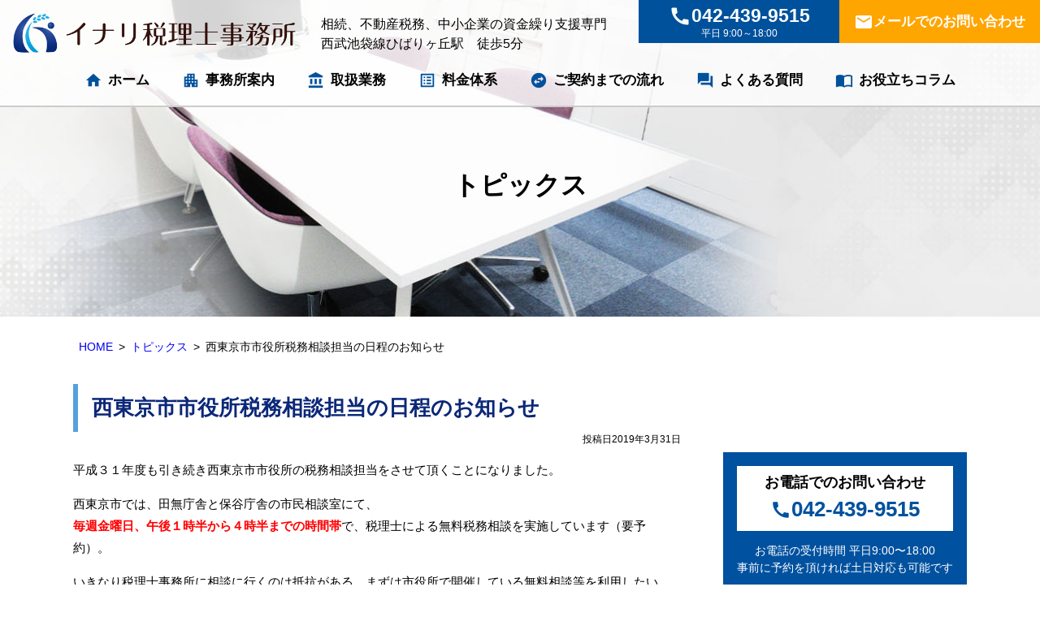

--- FILE ---
content_type: text/html; charset=UTF-8
request_url: https://www.inari-taxoffice.com/topics020/
body_size: 14806
content:
<!DOCTYPE html><html lang="ja"><head>  <script defer src="https://www.googletagmanager.com/gtag/js?id=AW-833463922"></script> <script defer src="[data-uri]"></script> <meta charset="utf-8"><meta name="format-detection" content="telephone=no" /><meta name="viewport" content="width=device-width"><style>img:is([sizes="auto" i], [sizes^="auto," i]) { contain-intrinsic-size: 3000px 1500px }</style><link media="all" href="https://www.inari-taxoffice.com/wp-content/cache/autoptimize/1/css/autoptimize_8aad258ba5803a1b9aa77d898387a626.css" rel="stylesheet"><link media="screen" href="https://www.inari-taxoffice.com/wp-content/cache/autoptimize/1/css/autoptimize_1cacabb0ca992c9db79cd3619e028a0c.css" rel="stylesheet"><title>西東京市市役所税務相談担当の日程のお知らせ | 西東京市の税理士 イナリ税理士事務所｜会計顧問・相続・資金繰り支援</title><meta name="description" content="平成３１年度も引き続き西東京市市役所の税務相談担当をさせて頂くことになりました。西東京市では、田無庁舎と保谷庁舎の市民相談室にて、毎週金曜日、午後１時半から４時半までの時間帯で、税理士による無料税務相談を実施しています（要予約）。いきなり税理士事務所に相談に行くのは抵抗がある、まずは市役所で開催している無料相談等を利用したい、といった方は是非ご利用ください。" /><meta name="robots" content="max-snippet:-1, max-image-preview:large, max-video-preview:-1" /><meta name="author" content="管理者"/><meta name="google-site-verification" content="FNOT_SNDVFFaxTcbQ3xT8ScpCYpQ7RjFcN3GoodOc2g" /><meta name="keywords" content="西東京市,税金,相談" /><link rel="canonical" href="https://www.inari-taxoffice.com/topics020/" /><meta name="generator" content="All in One SEO (AIOSEO) 4.8.9" /><meta property="og:locale" content="ja_JP" /><meta property="og:site_name" content="相続・不動産、中小企業の税務専門 西東京市のイナリ税理士事務所" /><meta property="og:type" content="article" /><meta property="og:title" content="西東京市市役所税務相談担当の日程のお知らせ | 西東京市の税理士 イナリ税理士事務所｜会計顧問・相続・資金繰り支援" /><meta property="og:description" content="平成３１年度も引き続き西東京市市役所の税務相談担当をさせて頂くことになりました。西東京市では、田無庁舎と保谷庁舎の市民相談室にて、毎週金曜日、午後１時半から４時半までの時間帯で、税理士による無料税務相談を実施しています（要予約）。いきなり税理士事務所に相談に行くのは抵抗がある、まずは市役所で開催している無料相談等を利用したい、といった方は是非ご利用ください。" /><meta property="og:url" content="https://www.inari-taxoffice.com/topics020/" /><meta property="article:published_time" content="2019-03-30T15:00:36+00:00" /><meta property="article:modified_time" content="2019-04-06T06:24:31+00:00" /><meta name="twitter:card" content="summary" /><meta name="twitter:title" content="西東京市市役所税務相談担当の日程のお知らせ | 西東京市の税理士 イナリ税理士事務所｜会計顧問・相続・資金繰り支援" /><meta name="twitter:description" content="平成３１年度も引き続き西東京市市役所の税務相談担当をさせて頂くことになりました。西東京市では、田無庁舎と保谷庁舎の市民相談室にて、毎週金曜日、午後１時半から４時半までの時間帯で、税理士による無料税務相談を実施しています（要予約）。いきなり税理士事務所に相談に行くのは抵抗がある、まずは市役所で開催している無料相談等を利用したい、といった方は是非ご利用ください。" /> <script type="application/ld+json" class="aioseo-schema">{"@context":"https:\/\/schema.org","@graph":[{"@type":"Article","@id":"https:\/\/www.inari-taxoffice.com\/topics020\/#article","name":"\u897f\u6771\u4eac\u5e02\u5e02\u5f79\u6240\u7a0e\u52d9\u76f8\u8ac7\u62c5\u5f53\u306e\u65e5\u7a0b\u306e\u304a\u77e5\u3089\u305b | \u897f\u6771\u4eac\u5e02\u306e\u7a0e\u7406\u58eb \u30a4\u30ca\u30ea\u7a0e\u7406\u58eb\u4e8b\u52d9\u6240\uff5c\u4f1a\u8a08\u9867\u554f\u30fb\u76f8\u7d9a\u30fb\u8cc7\u91d1\u7e70\u308a\u652f\u63f4","headline":"\u897f\u6771\u4eac\u5e02\u5e02\u5f79\u6240\u7a0e\u52d9\u76f8\u8ac7\u62c5\u5f53\u306e\u65e5\u7a0b\u306e\u304a\u77e5\u3089\u305b","author":{"@id":"https:\/\/www.inari-taxoffice.com\/author\/admin\/#author"},"publisher":{"@id":"https:\/\/www.inari-taxoffice.com\/#organization"},"datePublished":"2019-03-31T00:00:36+09:00","dateModified":"2019-04-06T15:24:31+09:00","inLanguage":"ja","mainEntityOfPage":{"@id":"https:\/\/www.inari-taxoffice.com\/topics020\/#webpage"},"isPartOf":{"@id":"https:\/\/www.inari-taxoffice.com\/topics020\/#webpage"},"articleSection":"\u30c8\u30d4\u30c3\u30af\u30b9"},{"@type":"BreadcrumbList","@id":"https:\/\/www.inari-taxoffice.com\/topics020\/#breadcrumblist","itemListElement":[{"@type":"ListItem","@id":"https:\/\/www.inari-taxoffice.com#listItem","position":1,"name":"Home","item":"https:\/\/www.inari-taxoffice.com","nextItem":{"@type":"ListItem","@id":"https:\/\/www.inari-taxoffice.com\/category\/topics\/#listItem","name":"\u30c8\u30d4\u30c3\u30af\u30b9"}},{"@type":"ListItem","@id":"https:\/\/www.inari-taxoffice.com\/category\/topics\/#listItem","position":2,"name":"\u30c8\u30d4\u30c3\u30af\u30b9","item":"https:\/\/www.inari-taxoffice.com\/category\/topics\/","nextItem":{"@type":"ListItem","@id":"https:\/\/www.inari-taxoffice.com\/topics020\/#listItem","name":"\u897f\u6771\u4eac\u5e02\u5e02\u5f79\u6240\u7a0e\u52d9\u76f8\u8ac7\u62c5\u5f53\u306e\u65e5\u7a0b\u306e\u304a\u77e5\u3089\u305b"},"previousItem":{"@type":"ListItem","@id":"https:\/\/www.inari-taxoffice.com#listItem","name":"Home"}},{"@type":"ListItem","@id":"https:\/\/www.inari-taxoffice.com\/topics020\/#listItem","position":3,"name":"\u897f\u6771\u4eac\u5e02\u5e02\u5f79\u6240\u7a0e\u52d9\u76f8\u8ac7\u62c5\u5f53\u306e\u65e5\u7a0b\u306e\u304a\u77e5\u3089\u305b","previousItem":{"@type":"ListItem","@id":"https:\/\/www.inari-taxoffice.com\/category\/topics\/#listItem","name":"\u30c8\u30d4\u30c3\u30af\u30b9"}}]},{"@type":"Organization","@id":"https:\/\/www.inari-taxoffice.com\/#organization","name":"\u30a4\u30ca\u30ea\u7a0e\u7406\u58eb\u4e8b\u52d9\u6240","description":"\u897f\u6771\u4eac\u5e02\u306e\u7a0e\u7406\u58eb","url":"https:\/\/www.inari-taxoffice.com\/"},{"@type":"Person","@id":"https:\/\/www.inari-taxoffice.com\/author\/admin\/#author","url":"https:\/\/www.inari-taxoffice.com\/author\/admin\/","name":"\u7ba1\u7406\u8005","image":{"@type":"ImageObject","@id":"https:\/\/www.inari-taxoffice.com\/topics020\/#authorImage","url":"https:\/\/secure.gravatar.com\/avatar\/773e15bb839afc7169f0a1d8a39917896c66aaca84d987c481265b384dcaf5e7?s=96&d=mm&r=g","width":96,"height":96,"caption":"\u7ba1\u7406\u8005"}},{"@type":"WebPage","@id":"https:\/\/www.inari-taxoffice.com\/topics020\/#webpage","url":"https:\/\/www.inari-taxoffice.com\/topics020\/","name":"\u897f\u6771\u4eac\u5e02\u5e02\u5f79\u6240\u7a0e\u52d9\u76f8\u8ac7\u62c5\u5f53\u306e\u65e5\u7a0b\u306e\u304a\u77e5\u3089\u305b | \u897f\u6771\u4eac\u5e02\u306e\u7a0e\u7406\u58eb \u30a4\u30ca\u30ea\u7a0e\u7406\u58eb\u4e8b\u52d9\u6240\uff5c\u4f1a\u8a08\u9867\u554f\u30fb\u76f8\u7d9a\u30fb\u8cc7\u91d1\u7e70\u308a\u652f\u63f4","description":"\u5e73\u6210\uff13\uff11\u5e74\u5ea6\u3082\u5f15\u304d\u7d9a\u304d\u897f\u6771\u4eac\u5e02\u5e02\u5f79\u6240\u306e\u7a0e\u52d9\u76f8\u8ac7\u62c5\u5f53\u3092\u3055\u305b\u3066\u9802\u304f\u3053\u3068\u306b\u306a\u308a\u307e\u3057\u305f\u3002\u897f\u6771\u4eac\u5e02\u3067\u306f\u3001\u7530\u7121\u5e81\u820e\u3068\u4fdd\u8c37\u5e81\u820e\u306e\u5e02\u6c11\u76f8\u8ac7\u5ba4\u306b\u3066\u3001\u6bce\u9031\u91d1\u66dc\u65e5\u3001\u5348\u5f8c\uff11\u6642\u534a\u304b\u3089\uff14\u6642\u534a\u307e\u3067\u306e\u6642\u9593\u5e2f\u3067\u3001\u7a0e\u7406\u58eb\u306b\u3088\u308b\u7121\u6599\u7a0e\u52d9\u76f8\u8ac7\u3092\u5b9f\u65bd\u3057\u3066\u3044\u307e\u3059\uff08\u8981\u4e88\u7d04\uff09\u3002\u3044\u304d\u306a\u308a\u7a0e\u7406\u58eb\u4e8b\u52d9\u6240\u306b\u76f8\u8ac7\u306b\u884c\u304f\u306e\u306f\u62b5\u6297\u304c\u3042\u308b\u3001\u307e\u305a\u306f\u5e02\u5f79\u6240\u3067\u958b\u50ac\u3057\u3066\u3044\u308b\u7121\u6599\u76f8\u8ac7\u7b49\u3092\u5229\u7528\u3057\u305f\u3044\u3001\u3068\u3044\u3063\u305f\u65b9\u306f\u662f\u975e\u3054\u5229\u7528\u304f\u3060\u3055\u3044\u3002","inLanguage":"ja","isPartOf":{"@id":"https:\/\/www.inari-taxoffice.com\/#website"},"breadcrumb":{"@id":"https:\/\/www.inari-taxoffice.com\/topics020\/#breadcrumblist"},"author":{"@id":"https:\/\/www.inari-taxoffice.com\/author\/admin\/#author"},"creator":{"@id":"https:\/\/www.inari-taxoffice.com\/author\/admin\/#author"},"datePublished":"2019-03-31T00:00:36+09:00","dateModified":"2019-04-06T15:24:31+09:00"},{"@type":"WebSite","@id":"https:\/\/www.inari-taxoffice.com\/#website","url":"https:\/\/www.inari-taxoffice.com\/","name":"\u897f\u6771\u4eac\u5e02\u306e\u7a0e\u7406\u58eb\u3000\u30a4\u30ca\u30ea\u7a0e\u7406\u58eb\u4e8b\u52d9\u6240\uff5c\u4f1a\u8a08\u9867\u554f\u30fb\u76f8\u7d9a\u30fb\u8cc7\u91d1\u7e70\u308a\u652f\u63f4","description":"\u897f\u6771\u4eac\u5e02\u306e\u7a0e\u7406\u58eb","inLanguage":"ja","publisher":{"@id":"https:\/\/www.inari-taxoffice.com\/#organization"}}]}</script>  <script defer src="[data-uri]"></script> <style id='wp-emoji-styles-inline-css' type='text/css'>img.wp-smiley, img.emoji {
		display: inline !important;
		border: none !important;
		box-shadow: none !important;
		height: 1em !important;
		width: 1em !important;
		margin: 0 0.07em !important;
		vertical-align: -0.1em !important;
		background: none !important;
		padding: 0 !important;
	}</style><style id='classic-theme-styles-inline-css' type='text/css'>/*! This file is auto-generated */
.wp-block-button__link{color:#fff;background-color:#32373c;border-radius:9999px;box-shadow:none;text-decoration:none;padding:calc(.667em + 2px) calc(1.333em + 2px);font-size:1.125em}.wp-block-file__button{background:#32373c;color:#fff;text-decoration:none}</style><style id='global-styles-inline-css' type='text/css'>:root{--wp--preset--aspect-ratio--square: 1;--wp--preset--aspect-ratio--4-3: 4/3;--wp--preset--aspect-ratio--3-4: 3/4;--wp--preset--aspect-ratio--3-2: 3/2;--wp--preset--aspect-ratio--2-3: 2/3;--wp--preset--aspect-ratio--16-9: 16/9;--wp--preset--aspect-ratio--9-16: 9/16;--wp--preset--color--black: #000000;--wp--preset--color--cyan-bluish-gray: #abb8c3;--wp--preset--color--white: #ffffff;--wp--preset--color--pale-pink: #f78da7;--wp--preset--color--vivid-red: #cf2e2e;--wp--preset--color--luminous-vivid-orange: #ff6900;--wp--preset--color--luminous-vivid-amber: #fcb900;--wp--preset--color--light-green-cyan: #7bdcb5;--wp--preset--color--vivid-green-cyan: #00d084;--wp--preset--color--pale-cyan-blue: #8ed1fc;--wp--preset--color--vivid-cyan-blue: #0693e3;--wp--preset--color--vivid-purple: #9b51e0;--wp--preset--gradient--vivid-cyan-blue-to-vivid-purple: linear-gradient(135deg,rgba(6,147,227,1) 0%,rgb(155,81,224) 100%);--wp--preset--gradient--light-green-cyan-to-vivid-green-cyan: linear-gradient(135deg,rgb(122,220,180) 0%,rgb(0,208,130) 100%);--wp--preset--gradient--luminous-vivid-amber-to-luminous-vivid-orange: linear-gradient(135deg,rgba(252,185,0,1) 0%,rgba(255,105,0,1) 100%);--wp--preset--gradient--luminous-vivid-orange-to-vivid-red: linear-gradient(135deg,rgba(255,105,0,1) 0%,rgb(207,46,46) 100%);--wp--preset--gradient--very-light-gray-to-cyan-bluish-gray: linear-gradient(135deg,rgb(238,238,238) 0%,rgb(169,184,195) 100%);--wp--preset--gradient--cool-to-warm-spectrum: linear-gradient(135deg,rgb(74,234,220) 0%,rgb(151,120,209) 20%,rgb(207,42,186) 40%,rgb(238,44,130) 60%,rgb(251,105,98) 80%,rgb(254,248,76) 100%);--wp--preset--gradient--blush-light-purple: linear-gradient(135deg,rgb(255,206,236) 0%,rgb(152,150,240) 100%);--wp--preset--gradient--blush-bordeaux: linear-gradient(135deg,rgb(254,205,165) 0%,rgb(254,45,45) 50%,rgb(107,0,62) 100%);--wp--preset--gradient--luminous-dusk: linear-gradient(135deg,rgb(255,203,112) 0%,rgb(199,81,192) 50%,rgb(65,88,208) 100%);--wp--preset--gradient--pale-ocean: linear-gradient(135deg,rgb(255,245,203) 0%,rgb(182,227,212) 50%,rgb(51,167,181) 100%);--wp--preset--gradient--electric-grass: linear-gradient(135deg,rgb(202,248,128) 0%,rgb(113,206,126) 100%);--wp--preset--gradient--midnight: linear-gradient(135deg,rgb(2,3,129) 0%,rgb(40,116,252) 100%);--wp--preset--font-size--small: 13px;--wp--preset--font-size--medium: 20px;--wp--preset--font-size--large: 36px;--wp--preset--font-size--x-large: 42px;--wp--preset--spacing--20: 0.44rem;--wp--preset--spacing--30: 0.67rem;--wp--preset--spacing--40: 1rem;--wp--preset--spacing--50: 1.5rem;--wp--preset--spacing--60: 2.25rem;--wp--preset--spacing--70: 3.38rem;--wp--preset--spacing--80: 5.06rem;--wp--preset--shadow--natural: 6px 6px 9px rgba(0, 0, 0, 0.2);--wp--preset--shadow--deep: 12px 12px 50px rgba(0, 0, 0, 0.4);--wp--preset--shadow--sharp: 6px 6px 0px rgba(0, 0, 0, 0.2);--wp--preset--shadow--outlined: 6px 6px 0px -3px rgba(255, 255, 255, 1), 6px 6px rgba(0, 0, 0, 1);--wp--preset--shadow--crisp: 6px 6px 0px rgba(0, 0, 0, 1);}:where(.is-layout-flex){gap: 0.5em;}:where(.is-layout-grid){gap: 0.5em;}body .is-layout-flex{display: flex;}.is-layout-flex{flex-wrap: wrap;align-items: center;}.is-layout-flex > :is(*, div){margin: 0;}body .is-layout-grid{display: grid;}.is-layout-grid > :is(*, div){margin: 0;}:where(.wp-block-columns.is-layout-flex){gap: 2em;}:where(.wp-block-columns.is-layout-grid){gap: 2em;}:where(.wp-block-post-template.is-layout-flex){gap: 1.25em;}:where(.wp-block-post-template.is-layout-grid){gap: 1.25em;}.has-black-color{color: var(--wp--preset--color--black) !important;}.has-cyan-bluish-gray-color{color: var(--wp--preset--color--cyan-bluish-gray) !important;}.has-white-color{color: var(--wp--preset--color--white) !important;}.has-pale-pink-color{color: var(--wp--preset--color--pale-pink) !important;}.has-vivid-red-color{color: var(--wp--preset--color--vivid-red) !important;}.has-luminous-vivid-orange-color{color: var(--wp--preset--color--luminous-vivid-orange) !important;}.has-luminous-vivid-amber-color{color: var(--wp--preset--color--luminous-vivid-amber) !important;}.has-light-green-cyan-color{color: var(--wp--preset--color--light-green-cyan) !important;}.has-vivid-green-cyan-color{color: var(--wp--preset--color--vivid-green-cyan) !important;}.has-pale-cyan-blue-color{color: var(--wp--preset--color--pale-cyan-blue) !important;}.has-vivid-cyan-blue-color{color: var(--wp--preset--color--vivid-cyan-blue) !important;}.has-vivid-purple-color{color: var(--wp--preset--color--vivid-purple) !important;}.has-black-background-color{background-color: var(--wp--preset--color--black) !important;}.has-cyan-bluish-gray-background-color{background-color: var(--wp--preset--color--cyan-bluish-gray) !important;}.has-white-background-color{background-color: var(--wp--preset--color--white) !important;}.has-pale-pink-background-color{background-color: var(--wp--preset--color--pale-pink) !important;}.has-vivid-red-background-color{background-color: var(--wp--preset--color--vivid-red) !important;}.has-luminous-vivid-orange-background-color{background-color: var(--wp--preset--color--luminous-vivid-orange) !important;}.has-luminous-vivid-amber-background-color{background-color: var(--wp--preset--color--luminous-vivid-amber) !important;}.has-light-green-cyan-background-color{background-color: var(--wp--preset--color--light-green-cyan) !important;}.has-vivid-green-cyan-background-color{background-color: var(--wp--preset--color--vivid-green-cyan) !important;}.has-pale-cyan-blue-background-color{background-color: var(--wp--preset--color--pale-cyan-blue) !important;}.has-vivid-cyan-blue-background-color{background-color: var(--wp--preset--color--vivid-cyan-blue) !important;}.has-vivid-purple-background-color{background-color: var(--wp--preset--color--vivid-purple) !important;}.has-black-border-color{border-color: var(--wp--preset--color--black) !important;}.has-cyan-bluish-gray-border-color{border-color: var(--wp--preset--color--cyan-bluish-gray) !important;}.has-white-border-color{border-color: var(--wp--preset--color--white) !important;}.has-pale-pink-border-color{border-color: var(--wp--preset--color--pale-pink) !important;}.has-vivid-red-border-color{border-color: var(--wp--preset--color--vivid-red) !important;}.has-luminous-vivid-orange-border-color{border-color: var(--wp--preset--color--luminous-vivid-orange) !important;}.has-luminous-vivid-amber-border-color{border-color: var(--wp--preset--color--luminous-vivid-amber) !important;}.has-light-green-cyan-border-color{border-color: var(--wp--preset--color--light-green-cyan) !important;}.has-vivid-green-cyan-border-color{border-color: var(--wp--preset--color--vivid-green-cyan) !important;}.has-pale-cyan-blue-border-color{border-color: var(--wp--preset--color--pale-cyan-blue) !important;}.has-vivid-cyan-blue-border-color{border-color: var(--wp--preset--color--vivid-cyan-blue) !important;}.has-vivid-purple-border-color{border-color: var(--wp--preset--color--vivid-purple) !important;}.has-vivid-cyan-blue-to-vivid-purple-gradient-background{background: var(--wp--preset--gradient--vivid-cyan-blue-to-vivid-purple) !important;}.has-light-green-cyan-to-vivid-green-cyan-gradient-background{background: var(--wp--preset--gradient--light-green-cyan-to-vivid-green-cyan) !important;}.has-luminous-vivid-amber-to-luminous-vivid-orange-gradient-background{background: var(--wp--preset--gradient--luminous-vivid-amber-to-luminous-vivid-orange) !important;}.has-luminous-vivid-orange-to-vivid-red-gradient-background{background: var(--wp--preset--gradient--luminous-vivid-orange-to-vivid-red) !important;}.has-very-light-gray-to-cyan-bluish-gray-gradient-background{background: var(--wp--preset--gradient--very-light-gray-to-cyan-bluish-gray) !important;}.has-cool-to-warm-spectrum-gradient-background{background: var(--wp--preset--gradient--cool-to-warm-spectrum) !important;}.has-blush-light-purple-gradient-background{background: var(--wp--preset--gradient--blush-light-purple) !important;}.has-blush-bordeaux-gradient-background{background: var(--wp--preset--gradient--blush-bordeaux) !important;}.has-luminous-dusk-gradient-background{background: var(--wp--preset--gradient--luminous-dusk) !important;}.has-pale-ocean-gradient-background{background: var(--wp--preset--gradient--pale-ocean) !important;}.has-electric-grass-gradient-background{background: var(--wp--preset--gradient--electric-grass) !important;}.has-midnight-gradient-background{background: var(--wp--preset--gradient--midnight) !important;}.has-small-font-size{font-size: var(--wp--preset--font-size--small) !important;}.has-medium-font-size{font-size: var(--wp--preset--font-size--medium) !important;}.has-large-font-size{font-size: var(--wp--preset--font-size--large) !important;}.has-x-large-font-size{font-size: var(--wp--preset--font-size--x-large) !important;}
:where(.wp-block-post-template.is-layout-flex){gap: 1.25em;}:where(.wp-block-post-template.is-layout-grid){gap: 1.25em;}
:where(.wp-block-columns.is-layout-flex){gap: 2em;}:where(.wp-block-columns.is-layout-grid){gap: 2em;}
:root :where(.wp-block-pullquote){font-size: 1.5em;line-height: 1.6;}</style> <script type="text/javascript" src="https://www.inari-taxoffice.com/wp-includes/js/jquery/jquery.min.js" id="jquery-core-js"></script> <script defer type="text/javascript" src="https://www.inari-taxoffice.com/wp-includes/js/jquery/jquery-migrate.min.js" id="jquery-migrate-js"></script> <link rel="https://api.w.org/" href="https://www.inari-taxoffice.com/wp-json/" /><link rel="alternate" title="JSON" type="application/json" href="https://www.inari-taxoffice.com/wp-json/wp/v2/posts/1696" /><link rel="alternate" title="oEmbed (JSON)" type="application/json+oembed" href="https://www.inari-taxoffice.com/wp-json/oembed/1.0/embed?url=https%3A%2F%2Fwww.inari-taxoffice.com%2Ftopics020%2F" /><link rel="alternate" title="oEmbed (XML)" type="text/xml+oembed" href="https://www.inari-taxoffice.com/wp-json/oembed/1.0/embed?url=https%3A%2F%2Fwww.inari-taxoffice.com%2Ftopics020%2F&#038;format=xml" /><style type="text/css">.broken_link, a.broken_link {
	text-decoration: line-through;
}</style><meta name="thumbnail" content="https://www.inari-taxoffice.com/wp-content/uploads/2020/07/thumnail-daihyo.png" /> <script defer src="https://www.inari-taxoffice.com/wp-content/themes/inari_v3/js/ofi.min.js"></script> <script defer src="[data-uri]"></script> <link href="https://fonts.googleapis.com/icon?family=Material+Icons" rel="stylesheet"><link rel="alternate" href="https://www.inari-taxoffice.com/"><link rel="icon" type="image/png" href="https://www.inari-taxoffice.com/wp-content/uploads/2020/07/16.ico" sizes="16x16"><link rel="icon" type="image/png" href="https://www.inari-taxoffice.com/wp-content/uploads/2020/07/24.ico" sizes="24x24"><link rel="icon" type="image/png" href="https://www.inari-taxoffice.com/wp-content/uploads/2020/07/32.ico" sizes="32x32"><link rel="icon" type="image/png" href="https://www.inari-taxoffice.com/wp-content/uploads/2020/07/48.ico" sizes="48x48"><style type="text/css">/* スマホ縦対応 1カラン */
@media screen and (max-width:499px) { 
.pt-his{ padding-top: 0px; }
.pt-his2{ padding-top: 0px; }
.pcd { display: none !important; }
.spd { display: block !important; }
}

/* スマホ横＆タブレット縦対応 ２カラン */
@media screen and (min-width:500px) and (max-width:801px) {
.pt-his{ padding-top: 0px; }
.pt-his2{ padding-top: 0px; }
.pcd { display: block !important; }
.spd { display: none !important; }
}

/* タブレット横＆PC対応 3カラン */
@media screen and (min-width:801px){
.pt-his{ padding-top: 140px !important; }
.pt-his2{ padding-top: 0px !important; }
.pcd { display: block !important; }
.spd { display: none !important; }
}</style></head><body class="wp-singular post-template-default single single-post postid-1696 single-format-standard wp-theme-inari_v3 layout-wt url-topics020 category-topics "> <script>(function(i,s,o,g,r,a,m){i['GoogleAnalyticsObject']=r;i[r]=i[r]||function(){
  (i[r].q=i[r].q||[]).push(arguments)},i[r].l=1*new Date();a=s.createElement(o),
  m=s.getElementsByTagName(o)[0];a.async=1;a.src=g;m.parentNode.insertBefore(a,m)
  })(window,document,'script','https://www.google-analytics.com/analytics.js','ga');

  ga('create', 'UA-84989722-1', 'auto');
  ga('send', 'pageview');</script> <div id="header"><div id="headerContent"><div id="siteName"><div class="logo"><p><a href="https://www.inari-taxoffice.com/"><img src="https://www.inari-taxoffice.com/wp-content/themes/inari_v3/image/logo.png" alt="西東京市の税理士　イナリ税理士事務所｜会計顧問・相続・資金繰り支援"></a></p></div></div><p class="headcopy">相続、不動産税務、中小企業の資金繰り支援専門<br>西武池袋線ひばりヶ丘駅　徒歩5分</p><div class="tel"><a href="tel:0424399515" onclick="ga('send', 'event', '電話リンク', 'タップ');"><p><span class="material-icons">call</span>042-439-9515</p>平日 9:00～18:00</a></div><div class="mail"><a href="/contact/"><span class="material-icons">email</span>メールでのお問い合わせ</a></div></div><ul id="hMenu"><li id="hm1"><a href="/"><span class="material-icons">home</span>ホーム</a></li><li id="hm2"><a href="/office/"><span class="material-icons">apartment</span>事務所案内</a></li><li id="hm3"><a href="/service/"><span class="material-icons">account_balance</span>取扱業務</a></li><li id="hm4"><a href="/office/fee/"><span class="material-icons">list_alt</span>料金体系</a></li><li id="hm5"><a href="/office/flow/"><span class="material-icons">swap_horizontal_circle</span>ご契約までの流れ</a></li><li id="hm6"><a href="/faq/"><span class="material-icons">forum</span>よくある質問</a></li><li id="hm7"><a href="/column/"><span class="material-icons">import_contacts</span>お役立ちコラム</a></li></ul></div><div class="headvisual"><h1>トピックス</h1><img src="https://www.inari-taxoffice.com/wp-content/themes/inari_v3/image/headvisual.jpg"></div><div id="contents" class="post-1696 post type-post status-publish format-standard hentry category-topics"><div class="wrapper"><div id="content"><div id="breadcrumbs"><ul><li><a href="https://www.inari-taxoffice.com/">HOME</a><ul><li><a href="https://www.inari-taxoffice.com/category/topics/">トピックス</a><ul><li>西東京市市役所税務相談担当の日程のお知らせ</li></ul></li></ul></li></ul></div><div id="post" class="content"><article id="post-1696" class="post-1696 post type-post status-publish format-standard hentry category-topics"><div class="entry-header"><h1 class="entry-title">西東京市市役所税務相談担当の日程のお知らせ</h1><div class="entry-meta"> <span class="date"><time class="entry-date" datetime="2019-03-31T00:00:36+09:00">投稿日2019年3月31日</time></span></div></div><p>平成３１年度も引き続き西東京市市役所の税務相談担当をさせて頂くことになりました。</p><p>西東京市では、田無庁舎と保谷庁舎の市民相談室にて、<br /> <span><b class="b2"><b class="b2">毎週金曜日、午後１時半から４時半までの時間帯</b></b></span>で、税理士による無料税務相談を実施しています（要予約）。</p><p>いきなり税理士事務所に相談に行くのは抵抗がある、まずは市役所で開催している無料相談等を利用したい、<br /> といった方は是非ご利用ください。</p><p>私は、下記の日程で保谷庁舎の税務相談担当として、相談を受け付けておりますので、<br /> 相続税の申告、不動産税務（売却、買換え等）、事業承継、会社の税務等、税にかかわるご相談があればぜひご利用ください。</p><p><span>２０１９年</span><br /> <span>　　　４月１９日（金）</span><br /> <span>　　　６月２１日（金）</span><br /> <span>　　　８月１６日（金）</span><br /> <span>　　１０月１８日（金）<br /> 　　１２月２０日（金）<br /> </span><span>２０２０年</span><br /> <span>　　　２月２１日（金）</span></p><div class="entry-footer"><div class="entry-meta"> <span class="date"><time class="entry-date" datetime="2019-03-31T00:00:36+09:00">投稿日2019年3月31日</time></span><dl class="categories-links"><dt>カテゴリー</dt><dd><a href="https://www.inari-taxoffice.com/category/topics/" rel="category tag">トピックス</a></dd></dl></div></div></article><div class="pagination"> <a href="https://www.inari-taxoffice.com/topics019/" rel="prev">&laquo; 年末年始休業日のお知らせ</a> <a href="https://www.inari-taxoffice.com/topics021/" rel="next">資金繰り支援特設サイト開設のお知らせ  &raquo;</a></div><div id="contentFooter"><div class="gotop"><a href="#header">ページトップへ</a></div><div class="cv"><ul><li><a href="tel:042-439-9515"><img src="https://www.inari-taxoffice.com/wp-content/themes/inari_v3/image/cv_banner_tel.png"></a></li><li><a href="/contact"><img src="https://www.inari-taxoffice.com/wp-content/themes/inari_v3/image/cv_banner_mail.png"></a></li></ul></div></div></div></div><div id="content2" class="pt-his"><div class="widget sidecv"><div class="tel">お電話でのお問い合わせ <a href="tel:0424399515" onclick="ga('send', 'event', '電話リンク', 'タップ');"><span class="material-icons">call</span>042-439-9515</a></div><p>お電話の受付時間 平日9:00〜18:00<br>事前に予約を頂ければ土日対応も可能です</p><div class="mail"> <a href="/contact/"><span class="material-icons">mail_outline</span>メールでのお問い合わせ<span class="material-icons">keyboard_arrow_right</span></a></div><p>営業時間外のお問い合わせはこちらから<br>原則当日〜翌営業日中にご連絡いたします</p></div><div class="widget sMenu sMenu01"><ul><li class="m01"><a href="/office/interview/">代表インタビュー<span class="material-icons">keyboard_arrow_right</span></a></li><li class="m02"><a href="/office/feature/">イナリ税理士事務所の６つの特徴<span class="material-icons">keyboard_arrow_right</span></a></li><li class="m02"><a href="/category/blog/">税理士清水のブログ<span class="material-icons">keyboard_arrow_right</span></a></li></ul></div><div class="widget sMenu2 sMenu02"><h3 class="widgetHeader">サービスメニュー</h3><h4 class="widgetHeader2 houjin">法人のお客様</h4><ul><li><a href="/service/zeimukomon/">税務会計顧問</a></li><li><a href="/service/shikin/">資⾦調達・資⾦繰り⽀援</a></li><li><a href="/service/sougyou/">創業⽀援・法⼈成り</a></li><li><a href="/office/fee/">料金体系</a></li></ul><h4 class="widgetHeader2 kojin">個人のお客様</h4><ul><li><a href="/service/zeimukomon/">税務会計顧問</a></li><li><a href="/service/souzokushinkoku/">相続税申告</a></li><li><a href="/service/shinkoku/">確定申告（不動産譲渡）</a></li><li><a href="/office/fee/">料金体系</a></li></ul><h4 class="widgetHeader2 kojin">その他取り扱い業務</h4><ul><li><a href="/houjin/houjin-syoukei/">事業承継顧問</a></li><li><a href="/kojin/kessan/">年１回の所得税確定申告のみ</a></li><li><a href="/kojin/zouyozei/">贈与税申告</a></li><li><a href="/kojin/shisan/">相続税試算</a></li><li><a href="/kojin/taisaku/">生前の相続対策</a></li><li><a href="/kojin/yuigon/">公正証書遺言作成</a></li></ul></div><div class="widget sMenu3 sMenu03"><ul><li><a href="/zeiseikaisei/"><img src="https://www.inari-taxoffice.com/wp-content/themes/inari_v3/image/ico_column01.png" alt="税制改正に関するコラム　イナリ税理士事務所"><p><strong>税制改正</strong>に関するコラム</p><span class="material-icons">keyboard_arrow_right</span></a></li><li><a href="/fudousan/"><img src="https://www.inari-taxoffice.com/wp-content/themes/inari_v3/image/ico_column02.png" alt="不動産税務に関するコラム　イナリ税理士事務所"><p><strong>不動産税務</strong>に関するコラム</p><span class="material-icons">keyboard_arrow_right</span></a></li><li><a href="/souzoku/"><img src="https://www.inari-taxoffice.com/wp-content/themes/inari_v3/image/ico_column03.png" alt="相続に関するコラム　イナリ税理士事務所"><p><strong>相続</strong>に関するコラム</p><span class="material-icons">keyboard_arrow_right</span></a></li><li><a href="/shikinguri/category/s-zaimu-column/"><img src="https://www.inari-taxoffice.com/wp-content/themes/inari_v3/image/ico_column04.png" alt="財務コラム"><p><strong>財務</strong>コラム</p><span class="material-icons">keyboard_arrow_right</span></a></li><li><a href="/shikinguri/category/s-keiei-column/"><img src="https://www.inari-taxoffice.com/wp-content/themes/inari_v3/image/ico_column05.png" alt="相続に関するコラム　イナリ税理士事務所"><p><strong>経営</strong>コラム</p><span class="material-icons">keyboard_arrow_right</span></a></li></ul></div><div class="widget wArea sMenu2"><h4 class="widgetHeader2 houjin"><a href="/area/">対応エリア</a></h4><div class="img2"><a href="/area/"><img src="/img/s_map02.png" alt="対応エリア。東京都内、埼玉県内、神奈川県内が対応可能エリアになります。"></a></div></div><p>東京都内、埼玉県内、神奈川県内が<br /> 対応可能エリアになります。</p><div class="widget gmap"><iframe class="lozad" data-src="https://www.google.com/maps/embed?pb=!1m18!1m12!1m3!1d3238.0528517846437!2d139.5442411!3d35.7495057!2m3!1f0!2f0!3f0!3m2!1i1024!2i768!4f13.1!3m3!1m2!1s0x6018e8b6c3863703%3A0x70d4d0e7c672264e!2z44CSMTg4LTAwMDEg5p2x5Lqs6YO96KW_5p2x5Lqs5biC6LC35oi455S677yT5LiB55uu77yS77yV4oiS77yS!5e0!3m2!1sja!2sjp!4v1752726674354!5m2!1sja!2sjp" width="300" height="300" frameborder="0" style="border:0" allowfullscreen></iframe></div> <script defer type="text/javascript" src="//cdn.jsdelivr.net/npm/lozad/dist/lozad.min.js"></script> <script defer src="[data-uri]"></script> </div><div id="content3"></div></div></div><div class="cv"><ul><li><a href="tel:042-439-9515"><img src="https://www.inari-taxoffice.com/wp-content/themes/inari_v3/image/cv_banner_tel.png"></a></li><li><a href="/contact"><img src="https://www.inari-taxoffice.com/wp-content/themes/inari_v3/image/cv_banner_mail.png"></a></li></ul></div><div id="gotop"><div class="wrapper gotop"><a href="#header">▲</a></div></div><div id="fMenu"><div class="wrapper"><div id="footerLogo"><img src="/img/footer_logo2.png" alt="" /><p> イナリ税理士事務所<br> 〒１８８－０００１<br> 西東京市谷戸町３丁目２５番２号 岩崎ビル２階北側<br> ＴＥＬ ０４２－４３９－９５１５<br> 営業時間 平日 ９：００～１８：００<br></p><p><a href="https://biz.moneyforward.com/?utm_source=advisor&utm_medium=banner&utm_campaign=advisorbanner" target="_blank"><img src="/img/cpta-banner-300-x-125-a-standard.png" alt="クラウド会計ソフトなら「マネーフォワード クラウド」" /></a></p></div><ul class="fMenu"><li><a href="/">ホーム</a></li><li><a href="/office/">事務所案内</a></li><li><a href="/service/">取扱業務</a></li><li><a href="/office/fee/">料金体系</a></li><li><a href="/office/flow/">ご契約までの流れ</a></li><li><a href="/faq/">よくあるご質問</a></li><li><a href="/recruit/">採用情報</a></li></ul><ul class="fMenu"><li><a href="/office/interview/">代表インタビュー</a></li><li><a href="/office/feature/">イナリ税理士事務所の６つの特徴</a></li><li><a href="/contact/">お申し込み・お問い合わせ</a></li><li><a href="/contact/privacy/">プライバシーポリシー</a></li><li><a href="/category/topics/">トピックス</a></li><li><a href="/column/">お役立ちコラム</a></li><li><a href="/category/blog/">税理士清水のブログ</a></li><li><a href="/sitemap/">サイトマップ</a></li></ul></div></div><div id="fspMenu"><ul class="fspMenu"><li><a href="/office/">事務所案内</a></li><li><a href="/service/">取扱業務</a></li><li><a href="/office/fee/">料金体系</a></li><li><a href="/office/flow/">ご契約までの流れ</a></li><li><a href="/faq/">よくあるご質問</a></li></ul></div><div id="copyright"><div class="wrapper">Copyright &copy; 西東京市の相続・不動産税務　イナリ税理士事務所</div></div><ul id="siteMenu"><li class="sitename"><a href="/">HOME</a></li><li class="tel"><a href="tel:0424399515" onclick="ga('send', 'event', '電話リンク', 'タップ');">TEL</a></li><li class="mail"><a href="/contact/">email</a></li><li class="menu"><a href="#navigation">Menu</a></li></ul><div id="navigation"><ul><li><a href="/office/">事務所案内</a><ul><li><a href="/office/interview/">インタビュー</a></li><li><a href="/office/thinking/">税理士自身がこう考える</a></li><li><a href="/office/feature/">イナリ税理士事務所の６つの特徴</a></li><li><a href="/categoty/topics/">トピックス</a></li><li><a href="/column/">お役立ちコラム</a><ul><li><a href="/zeiseikaisei/">税制改正に関するコラム</a></li><li><a href="/houjinzei/">法人税に関するコラム</a></li><li><a href="/fudousan/">不動産税務に関するコラム</a></li><li><a href="/souzoku/">相続に関するコラム</a></li></ul></li><li><a href="/category/blog/">税理士清水のブログ</a></li></ul></li><li><a href="/area/">対応エリア</a><ul><li><a href="/area/nishitokyo/">東京都西東京市にお住まい・お勤めの方の税理士無料相談</a></li><li><a href="/area/musashino/">東京都武蔵野市にお住まい・お勤めの方の税理士無料相談</a></li><li><a href="/area/mitaka/">東京都三鷹市にお住まい・お勤めの方の税理士無料相談</a></li><li><a href="/area/nerima/">東京都練馬区にお住まい・お勤めの方の税理士無料相談</a></li><li><a href="/area/itabashi/">東京都板橋区にお住まい・お勤めの方の税理士無料相談</a></li><li><a href="/area/suginami/">東京都杉並区にお住まい・お勤めの方の税理士無料相談</a></li><li><a href="/area/koganei/">東京都小金井市にお住まい・お勤めの方の税理士無料相談</a></li><li><a href="/area/kunitachi/">東京都国立市にお住まい・お勤めの方の税理士無料相談</a></li><li><a href="/area/kokubunji/">東京都国分寺市にお住まい・お勤めの方の税理士無料相談</a></li><li><a href="/area/kodaira/">東京都小平市にお住まい・お勤めの方の税理士無料相談</a></li><li><a href="/area/higashikurume/">東京都東久留米市にお住まい・お勤めの方の税理士無料相談</a></li><li><a href="/area/higashimurayama/">東京都東村山市にお住まい・お勤めの方の税理士無料相談</a></li><li><a href="/area/kiyose/">東京都清瀬市にお住まい・お勤めの方の税理士無料相談</a></li></ul></li><li><a href="/office/fee/">料金体系</a></li><li><a href="/service/">取扱業務</a><ul><li><a href="/houjin/">法人のお客様</a><ul><li><a href="/houjin/houjin-komon/">法人の税務会計顧問</a></li><li><a href="/houjin/houjin-syoukei/">事業承継顧問</a></li><li><a href="/office/fee/#houjin-fee">料金体系</a></li></ul></li><li><a href="/kojin/">個人のお客様</a><ul><li><a href="/kojin/#kojin1">個人事業主の方</a></li><li><a href="/kojin/kojin-komon/">個人の税務会計顧問</a></li><li><a href="/kojin/kessan/">年1回の決算申告業務のみ</a></li><li><a href="/office/fee/#kojin-fee">料金体系</a></li><li><a href="/kojin/#kojin2">不動産税務についてのご相談</a></li><li><a href="/kojin/fudousan-komon/">個人の税務会計顧問</a></li><li><a href="/kojin/kessan/">年1回の決算申告業務のみ</a></li><li><a href="/office/fee/#fudousan-fee">料金体系</a></li><li><a href="/kojin/#kojin3">相続についてのご相談</a></li><li><a href="/kojin/souzokuzei/">相続税申告</a></li><li><a href="/kojin/zouyozei/">贈与税申告</a></li><li><a href="/kojin/shisan/">相続税試算</a></li><li><a href="/kojin/taisaku/">生前の相続対策</a></li><li><a href="/kojin/yuigon/">公正証書遺言書作成</a></li><li><a href="/office/fee/#souzoku-fee">料金体系</a></li></ul></li></ul></li><li><a href="/contact/">お申し込み・お問い合わせ</a><ul><li><a href="/office/flow/">ご契約までの流れ</a></li><li><a href="/faq/">よくあるご質問</a></li><li><a href="/contact/privacy/">プライバシーポリシー</a></li></ul></li><li><a href="/sitemap/">サイトマップ</a></li><li><a href="#">閉じる</a></li></ul></div> <script type="speculationrules">{"prefetch":[{"source":"document","where":{"and":[{"href_matches":"\/*"},{"not":{"href_matches":["\/wp-*.php","\/wp-admin\/*","\/wp-content\/uploads\/*","\/wp-content\/*","\/wp-content\/plugins\/*","\/wp-content\/themes\/inari_v3\/*","\/*\\?(.+)"]}},{"not":{"selector_matches":"a[rel~=\"nofollow\"]"}},{"not":{"selector_matches":".no-prefetch, .no-prefetch a"}}]},"eagerness":"conservative"}]}</script> <script type="text/javascript" src="https://www.inari-taxoffice.com/wp-includes/js/dist/hooks.min.js" id="wp-hooks-js"></script> <script type="text/javascript" src="https://www.inari-taxoffice.com/wp-includes/js/dist/i18n.min.js" id="wp-i18n-js"></script> <script defer id="wp-i18n-js-after" src="[data-uri]"></script> <script defer type="text/javascript" src="https://www.inari-taxoffice.com/wp-content/cache/autoptimize/1/js/autoptimize_single_96e7dc3f0e8559e4a3f3ca40b17ab9c3.js" id="swv-js"></script> <script defer id="contact-form-7-js-translations" src="[data-uri]"></script> <script defer id="contact-form-7-js-before" src="[data-uri]"></script> <script defer type="text/javascript" src="https://www.inari-taxoffice.com/wp-content/cache/autoptimize/1/js/autoptimize_single_2912c657d0592cc532dff73d0d2ce7bb.js" id="contact-form-7-js"></script> <script defer type="text/javascript" src="https://www.inari-taxoffice.com/wp-includes/js/jquery/ui/core.min.js" id="jquery-ui-core-js"></script> <script defer type="text/javascript" src="https://www.inari-taxoffice.com/wp-includes/js/jquery/ui/datepicker.min.js" id="jquery-ui-datepicker-js"></script> <script defer id="jquery-ui-datepicker-js-after" src="[data-uri]"></script> <script defer type="text/javascript" src="https://www.inari-taxoffice.com/wp-content/cache/autoptimize/1/js/autoptimize_single_cb2abb3dd64fb76ec45da76719f37ad1.js" id="contact-form-7-html5-fallback-js"></script> <script defer type="text/javascript" src="https://www.inari-taxoffice.com/wp-content/themes/inari_v3/js/jquery.mmenu.min.js"></script> <script defer type="text/javascript" src="https://www.inari-taxoffice.com/wp-content/themes/inari_v3/js/headroom.min.js"></script> <script defer type="text/javascript" src="https://www.inari-taxoffice.com/wp-content/themes/inari_v3/js/jQuery.headroom.min.js"></script> <script defer type="text/javascript" src="https://www.inari-taxoffice.com/wp-content/cache/autoptimize/1/js/autoptimize_single_4c57a6a18eeecf335bf51aa69553958c.js"></script> </body></html>

--- FILE ---
content_type: text/css
request_url: https://www.inari-taxoffice.com/wp-content/cache/autoptimize/1/css/autoptimize_8aad258ba5803a1b9aa77d898387a626.css
body_size: 31950
content:
.widget_wysija_cont .inputContainer{position:relative;float:left}.widget_wysija_cont .ajaxSubmit{padding:20px;background:#55ea55;border:1px solid #999;display:none}.formError{position:absolute;top:300px;left:300px;display:block;z-index:5000;cursor:pointer}.formError .formErrorContent{background:none repeat scroll 0 0 #8e2121;border:1px solid #bbb;color:#fff;font-family:tahoma;font-size:11px;padding:4px 10px;position:relative;width:150px;z-index:5001}.widget_wysija_cont .formError .formErrorArrow{width:15px;margin:-2px 0 0 13px;position:relative;z-index:5006}.widget_wysija_cont .formError .formErrorArrowBottom{margin:0 0 0 12px;top:2px}.widget_wysija_cont .formError .formErrorArrow div{border-left:2px solid #ddd;border-right:2px solid #ddd;font-size:0px;height:1px;background:#8e2121;margin:0 auto;line-height:0;font-size:0;display:block}.widget_wysija_cont .greenPopup .formErrorArrow div{background:#33be40}.widget_wysija_cont .blackPopup .formErrorArrow div{background:#393939;color:#fff}.widget_wysija_cont .formError .formErrorArrow .line10{width:15px;border:none}.widget_wysija_cont .formError .formErrorArrow .line9{width:13px;border:none}.widget_wysija_cont .formError .formErrorArrow .line8{width:11px}.widget_wysija_cont .formError .formErrorArrow .line7{width:9px}.widget_wysija_cont .formError .formErrorArrow .line6{width:7px}.widget_wysija_cont .formError .formErrorArrow .line5{width:5px}.widget_wysija_cont .formError .formErrorArrow .line4{width:3px}.widget_wysija_cont .formError .formErrorArrow .line3{width:1px;border-left:2px solid #ddd;border-right:2px solid #ddd;border-bottom:0 solid #ddd}.widget_wysija_cont .formError .formErrorArrow .line2{width:3px;border:none;background:#ddd}.widget_wysija_cont .formError .formErrorArrow .line1{width:1px;border:none;background:#ddd}.greenPopup .formErrorContent{background:none repeat scroll 0 0 #fffbcc;color:#555}.widget_wysija_cont .updated,.widget_wysija_cont .error,.widget_wysija_cont .xdetailed-errors{margin:5px 0 15px;color:#333;font-family:sans-serif;font-size:12px;line-height:1.4em}.widget_wysija_cont .error,.widget_wysija_cont .login #login_error{background-color:#ffebe8;border-color:#c00}.widget_wysija_cont .updated,.widget_wysija_cont .error,.widget_wysija_cont .xdetailed-errors{border-radius:3px;-moz-border-radius:3px;-webkit-border-radius:3px;-khtml-border-radius:3px;border-style:solid;border-width:1px;margin:5px 15px 2px;padding:0 .6em;color:#333}.widget_wysija_cont.updated,.widget_wysija_cont .login .message{background-color:#ffffe0;border-color:#e6db55}.widget_wysija_cont .xdetailed-updated{background-color:#ffffe0;border-color:#e6db55;color:#000;font-weight:700;display:none}.widget_wysija_cont .xdetailed-errors{background-color:#a50000;border-color:#888;color:#ddd;font-weight:700;display:none}.widget_wysija_cont .instruct{font-style:italic;font-weight:700;padding:5px 0;font-size:11px}.widget_wysija_cont .needInfo{padding-left:15px;text-decoration:underline}.widget_wysija_cont .wysija-submit{display:block;margin-top:20px}.widget_wysija_cont input.defaultlabels{color:#888}.widget_wysija_cont input.defaultlabels:focus{color:#373737}.widget_wysija_cont .abs-req{display:none}.widget_wysija_cont p label{display:block}.widget_wysija_cont .iframe-hidden{display:none}.widget_wysija_cont .updated,.widget_wysija_cont .error,.widget_wysija_cont .xdetailed-errors{background-color:#fff;border:1px solid;border-radius:0;font-weight:400;margin:4px 0;padding:4px}.widget_wysija_cont .error,.widget_wysija_cont .xdetailed-errors{background-color:#e55057;color:#fff}.widget_wysija_cont .error,.widget_wysija_cont .xdetailed-errors{background-color:#e55057;color:#fff;border-color:#c00}.widget_wysija_cont .allmsgs ul{padding:0}.widget_wysija_cont .allmsgs li{list-style-type:none}.widget_wysija_cont .updated,.widget_wysija_cont .login .message{background-color:#ffffe0;border-color:#e6db55}.widget_wysija_cont .updated ul{margin:0}.widget_wysija_cont .showerrors{color:#ddd}#wysija-subscriptions input.checkboxx{margin-left:0;margin-right:10px}#wysija-subscriptions th label{margin-right:10px}#wysija-box-after-comment{width:25px}#wysija-box-after-register{margin:0 6px 0 0;padding:3px}.wysija-after-register{padding-bottom:10px}.wysija-unsubscribed-on{color:#bbb}.widget_wysija .wysija-required{font-weight:700}.widget_wysija .wysija-radio-label,.widget_wysija .wysija-checkbox-label{margin:0 0 5px;cursor:pointer}.widget_wysija .wysija-radio,.widget_wysija .wysija-checkbox{margin:0 5px 0 0;vertical-align:middle}.xdetailed-errors,.xdetailed-updated{display:none}.widget_wysija_cont .allmsgs .updated{display:block !important}
@charset "UTF-8";.wp-block-archives{box-sizing:border-box}.wp-block-archives-dropdown label{display:block}.wp-block-avatar{line-height:0}.wp-block-avatar,.wp-block-avatar img{box-sizing:border-box}.wp-block-avatar.aligncenter{text-align:center}.wp-block-audio{box-sizing:border-box}.wp-block-audio :where(figcaption){margin-bottom:1em;margin-top:.5em}.wp-block-audio audio{min-width:300px;width:100%}.wp-block-button__link{align-content:center;box-sizing:border-box;cursor:pointer;display:inline-block;height:100%;text-align:center;word-break:break-word}.wp-block-button__link.aligncenter{text-align:center}.wp-block-button__link.alignright{text-align:right}:where(.wp-block-button__link){border-radius:9999px;box-shadow:none;padding:calc(.667em + 2px) calc(1.333em + 2px);text-decoration:none}.wp-block-button[style*=text-decoration] .wp-block-button__link{text-decoration:inherit}.wp-block-buttons>.wp-block-button.has-custom-width{max-width:none}.wp-block-buttons>.wp-block-button.has-custom-width .wp-block-button__link{width:100%}.wp-block-buttons>.wp-block-button.has-custom-font-size .wp-block-button__link{font-size:inherit}.wp-block-buttons>.wp-block-button.wp-block-button__width-25{width:calc(25% - var(--wp--style--block-gap, .5em)*.75)}.wp-block-buttons>.wp-block-button.wp-block-button__width-50{width:calc(50% - var(--wp--style--block-gap, .5em)*.5)}.wp-block-buttons>.wp-block-button.wp-block-button__width-75{width:calc(75% - var(--wp--style--block-gap, .5em)*.25)}.wp-block-buttons>.wp-block-button.wp-block-button__width-100{flex-basis:100%;width:100%}.wp-block-buttons.is-vertical>.wp-block-button.wp-block-button__width-25{width:25%}.wp-block-buttons.is-vertical>.wp-block-button.wp-block-button__width-50{width:50%}.wp-block-buttons.is-vertical>.wp-block-button.wp-block-button__width-75{width:75%}.wp-block-button.is-style-squared,.wp-block-button__link.wp-block-button.is-style-squared{border-radius:0}.wp-block-button.no-border-radius,.wp-block-button__link.no-border-radius{border-radius:0!important}:root :where(.wp-block-button .wp-block-button__link.is-style-outline),:root :where(.wp-block-button.is-style-outline>.wp-block-button__link){border:2px solid;padding:.667em 1.333em}:root :where(.wp-block-button .wp-block-button__link.is-style-outline:not(.has-text-color)),:root :where(.wp-block-button.is-style-outline>.wp-block-button__link:not(.has-text-color)){color:currentColor}:root :where(.wp-block-button .wp-block-button__link.is-style-outline:not(.has-background)),:root :where(.wp-block-button.is-style-outline>.wp-block-button__link:not(.has-background)){background-color:initial;background-image:none}.wp-block-buttons{box-sizing:border-box}.wp-block-buttons.is-vertical{flex-direction:column}.wp-block-buttons.is-vertical>.wp-block-button:last-child{margin-bottom:0}.wp-block-buttons>.wp-block-button{display:inline-block;margin:0}.wp-block-buttons.is-content-justification-left{justify-content:flex-start}.wp-block-buttons.is-content-justification-left.is-vertical{align-items:flex-start}.wp-block-buttons.is-content-justification-center{justify-content:center}.wp-block-buttons.is-content-justification-center.is-vertical{align-items:center}.wp-block-buttons.is-content-justification-right{justify-content:flex-end}.wp-block-buttons.is-content-justification-right.is-vertical{align-items:flex-end}.wp-block-buttons.is-content-justification-space-between{justify-content:space-between}.wp-block-buttons.aligncenter{text-align:center}.wp-block-buttons:not(.is-content-justification-space-between,.is-content-justification-right,.is-content-justification-left,.is-content-justification-center) .wp-block-button.aligncenter{margin-left:auto;margin-right:auto;width:100%}.wp-block-buttons[style*=text-decoration] .wp-block-button,.wp-block-buttons[style*=text-decoration] .wp-block-button__link{text-decoration:inherit}.wp-block-buttons.has-custom-font-size .wp-block-button__link{font-size:inherit}.wp-block-buttons .wp-block-button__link{width:100%}.wp-block-button.aligncenter,.wp-block-calendar{text-align:center}.wp-block-calendar td,.wp-block-calendar th{border:1px solid;padding:.25em}.wp-block-calendar th{font-weight:400}.wp-block-calendar caption{background-color:inherit}.wp-block-calendar table{border-collapse:collapse;width:100%}.wp-block-calendar table:where(:not(.has-text-color)){color:#40464d}.wp-block-calendar table:where(:not(.has-text-color)) td,.wp-block-calendar table:where(:not(.has-text-color)) th{border-color:#ddd}.wp-block-calendar table.has-background th{background-color:inherit}.wp-block-calendar table.has-text-color th{color:inherit}:where(.wp-block-calendar table:not(.has-background) th){background:#ddd}.wp-block-categories{box-sizing:border-box}.wp-block-categories.alignleft{margin-right:2em}.wp-block-categories.alignright{margin-left:2em}.wp-block-categories.wp-block-categories-dropdown.aligncenter{text-align:center}.wp-block-categories .wp-block-categories__label{display:block;width:100%}.wp-block-code{box-sizing:border-box}.wp-block-code code{
  /*!rtl:begin:ignore*/direction:ltr;display:block;font-family:inherit;overflow-wrap:break-word;text-align:initial;white-space:pre-wrap
  /*!rtl:end:ignore*/}.wp-block-columns{align-items:normal!important;box-sizing:border-box;display:flex;flex-wrap:wrap!important}@media (min-width:782px){.wp-block-columns{flex-wrap:nowrap!important}}.wp-block-columns.are-vertically-aligned-top{align-items:flex-start}.wp-block-columns.are-vertically-aligned-center{align-items:center}.wp-block-columns.are-vertically-aligned-bottom{align-items:flex-end}@media (max-width:781px){.wp-block-columns:not(.is-not-stacked-on-mobile)>.wp-block-column{flex-basis:100%!important}}@media (min-width:782px){.wp-block-columns:not(.is-not-stacked-on-mobile)>.wp-block-column{flex-basis:0;flex-grow:1}.wp-block-columns:not(.is-not-stacked-on-mobile)>.wp-block-column[style*=flex-basis]{flex-grow:0}}.wp-block-columns.is-not-stacked-on-mobile{flex-wrap:nowrap!important}.wp-block-columns.is-not-stacked-on-mobile>.wp-block-column{flex-basis:0;flex-grow:1}.wp-block-columns.is-not-stacked-on-mobile>.wp-block-column[style*=flex-basis]{flex-grow:0}:where(.wp-block-columns){margin-bottom:1.75em}:where(.wp-block-columns.has-background){padding:1.25em 2.375em}.wp-block-column{flex-grow:1;min-width:0;overflow-wrap:break-word;word-break:break-word}.wp-block-column.is-vertically-aligned-top{align-self:flex-start}.wp-block-column.is-vertically-aligned-center{align-self:center}.wp-block-column.is-vertically-aligned-bottom{align-self:flex-end}.wp-block-column.is-vertically-aligned-stretch{align-self:stretch}.wp-block-column.is-vertically-aligned-bottom,.wp-block-column.is-vertically-aligned-center,.wp-block-column.is-vertically-aligned-top{width:100%}.wp-block-post-comments{box-sizing:border-box}.wp-block-post-comments .alignleft{float:left}.wp-block-post-comments .alignright{float:right}.wp-block-post-comments .navigation:after{clear:both;content:"";display:table}.wp-block-post-comments .commentlist{clear:both;list-style:none;margin:0;padding:0}.wp-block-post-comments .commentlist .comment{min-height:2.25em;padding-left:3.25em}.wp-block-post-comments .commentlist .comment p{font-size:1em;line-height:1.8;margin:1em 0}.wp-block-post-comments .commentlist .children{list-style:none;margin:0;padding:0}.wp-block-post-comments .comment-author{line-height:1.5}.wp-block-post-comments .comment-author .avatar{border-radius:1.5em;display:block;float:left;height:2.5em;margin-right:.75em;margin-top:.5em;width:2.5em}.wp-block-post-comments .comment-author cite{font-style:normal}.wp-block-post-comments .comment-meta{font-size:.875em;line-height:1.5}.wp-block-post-comments .comment-meta b{font-weight:400}.wp-block-post-comments .comment-meta .comment-awaiting-moderation{display:block;margin-bottom:1em;margin-top:1em}.wp-block-post-comments .comment-body .commentmetadata{font-size:.875em}.wp-block-post-comments .comment-form-author label,.wp-block-post-comments .comment-form-comment label,.wp-block-post-comments .comment-form-email label,.wp-block-post-comments .comment-form-url label{display:block;margin-bottom:.25em}.wp-block-post-comments .comment-form input:not([type=submit]):not([type=checkbox]),.wp-block-post-comments .comment-form textarea{box-sizing:border-box;display:block;width:100%}.wp-block-post-comments .comment-form-cookies-consent{display:flex;gap:.25em}.wp-block-post-comments .comment-form-cookies-consent #wp-comment-cookies-consent{margin-top:.35em}.wp-block-post-comments .comment-reply-title{margin-bottom:0}.wp-block-post-comments .comment-reply-title :where(small){font-size:var(--wp--preset--font-size--medium,smaller);margin-left:.5em}.wp-block-post-comments .reply{font-size:.875em;margin-bottom:1.4em}.wp-block-post-comments input:not([type=submit]),.wp-block-post-comments textarea{border:1px solid #949494;font-family:inherit;font-size:1em}.wp-block-post-comments input:not([type=submit]):not([type=checkbox]),.wp-block-post-comments textarea{padding:calc(.667em + 2px)}:where(.wp-block-post-comments input[type=submit]){border:none}.wp-block-comments{box-sizing:border-box}.wp-block-comments-pagination>.wp-block-comments-pagination-next,.wp-block-comments-pagination>.wp-block-comments-pagination-numbers,.wp-block-comments-pagination>.wp-block-comments-pagination-previous{font-size:inherit;margin-bottom:.5em;margin-right:.5em}.wp-block-comments-pagination>.wp-block-comments-pagination-next:last-child,.wp-block-comments-pagination>.wp-block-comments-pagination-numbers:last-child,.wp-block-comments-pagination>.wp-block-comments-pagination-previous:last-child{margin-right:0}.wp-block-comments-pagination .wp-block-comments-pagination-previous-arrow{display:inline-block;margin-right:1ch}.wp-block-comments-pagination .wp-block-comments-pagination-previous-arrow:not(.is-arrow-chevron){transform:scaleX(1)}.wp-block-comments-pagination .wp-block-comments-pagination-next-arrow{display:inline-block;margin-left:1ch}.wp-block-comments-pagination .wp-block-comments-pagination-next-arrow:not(.is-arrow-chevron){transform:scaleX(1)}.wp-block-comments-pagination.aligncenter{justify-content:center}.wp-block-comment-template{box-sizing:border-box;list-style:none;margin-bottom:0;max-width:100%;padding:0}.wp-block-comment-template li{clear:both}.wp-block-comment-template ol{list-style:none;margin-bottom:0;max-width:100%;padding-left:2rem}.wp-block-comment-template.alignleft{float:left}.wp-block-comment-template.aligncenter{margin-left:auto;margin-right:auto;width:fit-content}.wp-block-comment-template.alignright{float:right}.wp-block-comment-date{box-sizing:border-box}.comment-awaiting-moderation{display:block;font-size:.875em;line-height:1.5}.wp-block-comment-author-name,.wp-block-comment-content,.wp-block-comment-edit-link,.wp-block-comment-reply-link{box-sizing:border-box}.wp-block-cover,.wp-block-cover-image{align-items:center;background-position:50%;box-sizing:border-box;display:flex;justify-content:center;min-height:430px;overflow:hidden;overflow:clip;padding:1em;position:relative}.wp-block-cover .has-background-dim:not([class*=-background-color]),.wp-block-cover-image .has-background-dim:not([class*=-background-color]),.wp-block-cover-image.has-background-dim:not([class*=-background-color]),.wp-block-cover.has-background-dim:not([class*=-background-color]){background-color:#000}.wp-block-cover .has-background-dim.has-background-gradient,.wp-block-cover-image .has-background-dim.has-background-gradient{background-color:initial}.wp-block-cover-image.has-background-dim:before,.wp-block-cover.has-background-dim:before{background-color:inherit;content:""}.wp-block-cover .wp-block-cover__background,.wp-block-cover .wp-block-cover__gradient-background,.wp-block-cover-image .wp-block-cover__background,.wp-block-cover-image .wp-block-cover__gradient-background,.wp-block-cover-image.has-background-dim:not(.has-background-gradient):before,.wp-block-cover.has-background-dim:not(.has-background-gradient):before{bottom:0;left:0;opacity:.5;position:absolute;right:0;top:0}.wp-block-cover-image.has-background-dim.has-background-dim-10 .wp-block-cover__background,.wp-block-cover-image.has-background-dim.has-background-dim-10 .wp-block-cover__gradient-background,.wp-block-cover-image.has-background-dim.has-background-dim-10:not(.has-background-gradient):before,.wp-block-cover.has-background-dim.has-background-dim-10 .wp-block-cover__background,.wp-block-cover.has-background-dim.has-background-dim-10 .wp-block-cover__gradient-background,.wp-block-cover.has-background-dim.has-background-dim-10:not(.has-background-gradient):before{opacity:.1}.wp-block-cover-image.has-background-dim.has-background-dim-20 .wp-block-cover__background,.wp-block-cover-image.has-background-dim.has-background-dim-20 .wp-block-cover__gradient-background,.wp-block-cover-image.has-background-dim.has-background-dim-20:not(.has-background-gradient):before,.wp-block-cover.has-background-dim.has-background-dim-20 .wp-block-cover__background,.wp-block-cover.has-background-dim.has-background-dim-20 .wp-block-cover__gradient-background,.wp-block-cover.has-background-dim.has-background-dim-20:not(.has-background-gradient):before{opacity:.2}.wp-block-cover-image.has-background-dim.has-background-dim-30 .wp-block-cover__background,.wp-block-cover-image.has-background-dim.has-background-dim-30 .wp-block-cover__gradient-background,.wp-block-cover-image.has-background-dim.has-background-dim-30:not(.has-background-gradient):before,.wp-block-cover.has-background-dim.has-background-dim-30 .wp-block-cover__background,.wp-block-cover.has-background-dim.has-background-dim-30 .wp-block-cover__gradient-background,.wp-block-cover.has-background-dim.has-background-dim-30:not(.has-background-gradient):before{opacity:.3}.wp-block-cover-image.has-background-dim.has-background-dim-40 .wp-block-cover__background,.wp-block-cover-image.has-background-dim.has-background-dim-40 .wp-block-cover__gradient-background,.wp-block-cover-image.has-background-dim.has-background-dim-40:not(.has-background-gradient):before,.wp-block-cover.has-background-dim.has-background-dim-40 .wp-block-cover__background,.wp-block-cover.has-background-dim.has-background-dim-40 .wp-block-cover__gradient-background,.wp-block-cover.has-background-dim.has-background-dim-40:not(.has-background-gradient):before{opacity:.4}.wp-block-cover-image.has-background-dim.has-background-dim-50 .wp-block-cover__background,.wp-block-cover-image.has-background-dim.has-background-dim-50 .wp-block-cover__gradient-background,.wp-block-cover-image.has-background-dim.has-background-dim-50:not(.has-background-gradient):before,.wp-block-cover.has-background-dim.has-background-dim-50 .wp-block-cover__background,.wp-block-cover.has-background-dim.has-background-dim-50 .wp-block-cover__gradient-background,.wp-block-cover.has-background-dim.has-background-dim-50:not(.has-background-gradient):before{opacity:.5}.wp-block-cover-image.has-background-dim.has-background-dim-60 .wp-block-cover__background,.wp-block-cover-image.has-background-dim.has-background-dim-60 .wp-block-cover__gradient-background,.wp-block-cover-image.has-background-dim.has-background-dim-60:not(.has-background-gradient):before,.wp-block-cover.has-background-dim.has-background-dim-60 .wp-block-cover__background,.wp-block-cover.has-background-dim.has-background-dim-60 .wp-block-cover__gradient-background,.wp-block-cover.has-background-dim.has-background-dim-60:not(.has-background-gradient):before{opacity:.6}.wp-block-cover-image.has-background-dim.has-background-dim-70 .wp-block-cover__background,.wp-block-cover-image.has-background-dim.has-background-dim-70 .wp-block-cover__gradient-background,.wp-block-cover-image.has-background-dim.has-background-dim-70:not(.has-background-gradient):before,.wp-block-cover.has-background-dim.has-background-dim-70 .wp-block-cover__background,.wp-block-cover.has-background-dim.has-background-dim-70 .wp-block-cover__gradient-background,.wp-block-cover.has-background-dim.has-background-dim-70:not(.has-background-gradient):before{opacity:.7}.wp-block-cover-image.has-background-dim.has-background-dim-80 .wp-block-cover__background,.wp-block-cover-image.has-background-dim.has-background-dim-80 .wp-block-cover__gradient-background,.wp-block-cover-image.has-background-dim.has-background-dim-80:not(.has-background-gradient):before,.wp-block-cover.has-background-dim.has-background-dim-80 .wp-block-cover__background,.wp-block-cover.has-background-dim.has-background-dim-80 .wp-block-cover__gradient-background,.wp-block-cover.has-background-dim.has-background-dim-80:not(.has-background-gradient):before{opacity:.8}.wp-block-cover-image.has-background-dim.has-background-dim-90 .wp-block-cover__background,.wp-block-cover-image.has-background-dim.has-background-dim-90 .wp-block-cover__gradient-background,.wp-block-cover-image.has-background-dim.has-background-dim-90:not(.has-background-gradient):before,.wp-block-cover.has-background-dim.has-background-dim-90 .wp-block-cover__background,.wp-block-cover.has-background-dim.has-background-dim-90 .wp-block-cover__gradient-background,.wp-block-cover.has-background-dim.has-background-dim-90:not(.has-background-gradient):before{opacity:.9}.wp-block-cover-image.has-background-dim.has-background-dim-100 .wp-block-cover__background,.wp-block-cover-image.has-background-dim.has-background-dim-100 .wp-block-cover__gradient-background,.wp-block-cover-image.has-background-dim.has-background-dim-100:not(.has-background-gradient):before,.wp-block-cover.has-background-dim.has-background-dim-100 .wp-block-cover__background,.wp-block-cover.has-background-dim.has-background-dim-100 .wp-block-cover__gradient-background,.wp-block-cover.has-background-dim.has-background-dim-100:not(.has-background-gradient):before{opacity:1}.wp-block-cover .wp-block-cover__background.has-background-dim.has-background-dim-0,.wp-block-cover .wp-block-cover__gradient-background.has-background-dim.has-background-dim-0,.wp-block-cover-image .wp-block-cover__background.has-background-dim.has-background-dim-0,.wp-block-cover-image .wp-block-cover__gradient-background.has-background-dim.has-background-dim-0{opacity:0}.wp-block-cover .wp-block-cover__background.has-background-dim.has-background-dim-10,.wp-block-cover .wp-block-cover__gradient-background.has-background-dim.has-background-dim-10,.wp-block-cover-image .wp-block-cover__background.has-background-dim.has-background-dim-10,.wp-block-cover-image .wp-block-cover__gradient-background.has-background-dim.has-background-dim-10{opacity:.1}.wp-block-cover .wp-block-cover__background.has-background-dim.has-background-dim-20,.wp-block-cover .wp-block-cover__gradient-background.has-background-dim.has-background-dim-20,.wp-block-cover-image .wp-block-cover__background.has-background-dim.has-background-dim-20,.wp-block-cover-image .wp-block-cover__gradient-background.has-background-dim.has-background-dim-20{opacity:.2}.wp-block-cover .wp-block-cover__background.has-background-dim.has-background-dim-30,.wp-block-cover .wp-block-cover__gradient-background.has-background-dim.has-background-dim-30,.wp-block-cover-image .wp-block-cover__background.has-background-dim.has-background-dim-30,.wp-block-cover-image .wp-block-cover__gradient-background.has-background-dim.has-background-dim-30{opacity:.3}.wp-block-cover .wp-block-cover__background.has-background-dim.has-background-dim-40,.wp-block-cover .wp-block-cover__gradient-background.has-background-dim.has-background-dim-40,.wp-block-cover-image .wp-block-cover__background.has-background-dim.has-background-dim-40,.wp-block-cover-image .wp-block-cover__gradient-background.has-background-dim.has-background-dim-40{opacity:.4}.wp-block-cover .wp-block-cover__background.has-background-dim.has-background-dim-50,.wp-block-cover .wp-block-cover__gradient-background.has-background-dim.has-background-dim-50,.wp-block-cover-image .wp-block-cover__background.has-background-dim.has-background-dim-50,.wp-block-cover-image .wp-block-cover__gradient-background.has-background-dim.has-background-dim-50{opacity:.5}.wp-block-cover .wp-block-cover__background.has-background-dim.has-background-dim-60,.wp-block-cover .wp-block-cover__gradient-background.has-background-dim.has-background-dim-60,.wp-block-cover-image .wp-block-cover__background.has-background-dim.has-background-dim-60,.wp-block-cover-image .wp-block-cover__gradient-background.has-background-dim.has-background-dim-60{opacity:.6}.wp-block-cover .wp-block-cover__background.has-background-dim.has-background-dim-70,.wp-block-cover .wp-block-cover__gradient-background.has-background-dim.has-background-dim-70,.wp-block-cover-image .wp-block-cover__background.has-background-dim.has-background-dim-70,.wp-block-cover-image .wp-block-cover__gradient-background.has-background-dim.has-background-dim-70{opacity:.7}.wp-block-cover .wp-block-cover__background.has-background-dim.has-background-dim-80,.wp-block-cover .wp-block-cover__gradient-background.has-background-dim.has-background-dim-80,.wp-block-cover-image .wp-block-cover__background.has-background-dim.has-background-dim-80,.wp-block-cover-image .wp-block-cover__gradient-background.has-background-dim.has-background-dim-80{opacity:.8}.wp-block-cover .wp-block-cover__background.has-background-dim.has-background-dim-90,.wp-block-cover .wp-block-cover__gradient-background.has-background-dim.has-background-dim-90,.wp-block-cover-image .wp-block-cover__background.has-background-dim.has-background-dim-90,.wp-block-cover-image .wp-block-cover__gradient-background.has-background-dim.has-background-dim-90{opacity:.9}.wp-block-cover .wp-block-cover__background.has-background-dim.has-background-dim-100,.wp-block-cover .wp-block-cover__gradient-background.has-background-dim.has-background-dim-100,.wp-block-cover-image .wp-block-cover__background.has-background-dim.has-background-dim-100,.wp-block-cover-image .wp-block-cover__gradient-background.has-background-dim.has-background-dim-100{opacity:1}.wp-block-cover-image.alignleft,.wp-block-cover-image.alignright,.wp-block-cover.alignleft,.wp-block-cover.alignright{max-width:420px;width:100%}.wp-block-cover-image.aligncenter,.wp-block-cover-image.alignleft,.wp-block-cover-image.alignright,.wp-block-cover.aligncenter,.wp-block-cover.alignleft,.wp-block-cover.alignright{display:flex}.wp-block-cover .wp-block-cover__inner-container,.wp-block-cover-image .wp-block-cover__inner-container{color:inherit;position:relative;width:100%}.wp-block-cover-image.is-position-top-left,.wp-block-cover.is-position-top-left{align-items:flex-start;justify-content:flex-start}.wp-block-cover-image.is-position-top-center,.wp-block-cover.is-position-top-center{align-items:flex-start;justify-content:center}.wp-block-cover-image.is-position-top-right,.wp-block-cover.is-position-top-right{align-items:flex-start;justify-content:flex-end}.wp-block-cover-image.is-position-center-left,.wp-block-cover.is-position-center-left{align-items:center;justify-content:flex-start}.wp-block-cover-image.is-position-center-center,.wp-block-cover.is-position-center-center{align-items:center;justify-content:center}.wp-block-cover-image.is-position-center-right,.wp-block-cover.is-position-center-right{align-items:center;justify-content:flex-end}.wp-block-cover-image.is-position-bottom-left,.wp-block-cover.is-position-bottom-left{align-items:flex-end;justify-content:flex-start}.wp-block-cover-image.is-position-bottom-center,.wp-block-cover.is-position-bottom-center{align-items:flex-end;justify-content:center}.wp-block-cover-image.is-position-bottom-right,.wp-block-cover.is-position-bottom-right{align-items:flex-end;justify-content:flex-end}.wp-block-cover-image.has-custom-content-position.has-custom-content-position .wp-block-cover__inner-container,.wp-block-cover.has-custom-content-position.has-custom-content-position .wp-block-cover__inner-container{margin:0}.wp-block-cover-image.has-custom-content-position.has-custom-content-position.is-position-bottom-left .wp-block-cover__inner-container,.wp-block-cover-image.has-custom-content-position.has-custom-content-position.is-position-bottom-right .wp-block-cover__inner-container,.wp-block-cover-image.has-custom-content-position.has-custom-content-position.is-position-center-left .wp-block-cover__inner-container,.wp-block-cover-image.has-custom-content-position.has-custom-content-position.is-position-center-right .wp-block-cover__inner-container,.wp-block-cover-image.has-custom-content-position.has-custom-content-position.is-position-top-left .wp-block-cover__inner-container,.wp-block-cover-image.has-custom-content-position.has-custom-content-position.is-position-top-right .wp-block-cover__inner-container,.wp-block-cover.has-custom-content-position.has-custom-content-position.is-position-bottom-left .wp-block-cover__inner-container,.wp-block-cover.has-custom-content-position.has-custom-content-position.is-position-bottom-right .wp-block-cover__inner-container,.wp-block-cover.has-custom-content-position.has-custom-content-position.is-position-center-left .wp-block-cover__inner-container,.wp-block-cover.has-custom-content-position.has-custom-content-position.is-position-center-right .wp-block-cover__inner-container,.wp-block-cover.has-custom-content-position.has-custom-content-position.is-position-top-left .wp-block-cover__inner-container,.wp-block-cover.has-custom-content-position.has-custom-content-position.is-position-top-right .wp-block-cover__inner-container{margin:0;width:auto}.wp-block-cover .wp-block-cover__image-background,.wp-block-cover video.wp-block-cover__video-background,.wp-block-cover-image .wp-block-cover__image-background,.wp-block-cover-image video.wp-block-cover__video-background{border:none;bottom:0;box-shadow:none;height:100%;left:0;margin:0;max-height:none;max-width:none;object-fit:cover;outline:none;padding:0;position:absolute;right:0;top:0;width:100%}.wp-block-cover-image.has-parallax,.wp-block-cover.has-parallax,.wp-block-cover__image-background.has-parallax,video.wp-block-cover__video-background.has-parallax{background-attachment:fixed;background-repeat:no-repeat;background-size:cover}@supports (-webkit-touch-callout:inherit){.wp-block-cover-image.has-parallax,.wp-block-cover.has-parallax,.wp-block-cover__image-background.has-parallax,video.wp-block-cover__video-background.has-parallax{background-attachment:scroll}}@media (prefers-reduced-motion:reduce){.wp-block-cover-image.has-parallax,.wp-block-cover.has-parallax,.wp-block-cover__image-background.has-parallax,video.wp-block-cover__video-background.has-parallax{background-attachment:scroll}}.wp-block-cover-image.is-repeated,.wp-block-cover.is-repeated,.wp-block-cover__image-background.is-repeated,video.wp-block-cover__video-background.is-repeated{background-repeat:repeat;background-size:auto}.wp-block-cover-image-text,.wp-block-cover-image-text a,.wp-block-cover-image-text a:active,.wp-block-cover-image-text a:focus,.wp-block-cover-image-text a:hover,.wp-block-cover-text,.wp-block-cover-text a,.wp-block-cover-text a:active,.wp-block-cover-text a:focus,.wp-block-cover-text a:hover,section.wp-block-cover-image h2,section.wp-block-cover-image h2 a,section.wp-block-cover-image h2 a:active,section.wp-block-cover-image h2 a:focus,section.wp-block-cover-image h2 a:hover{color:#fff}.wp-block-cover-image .wp-block-cover.has-left-content{justify-content:flex-start}.wp-block-cover-image .wp-block-cover.has-right-content{justify-content:flex-end}.wp-block-cover-image.has-left-content .wp-block-cover-image-text,.wp-block-cover.has-left-content .wp-block-cover-text,section.wp-block-cover-image.has-left-content>h2{margin-left:0;text-align:left}.wp-block-cover-image.has-right-content .wp-block-cover-image-text,.wp-block-cover.has-right-content .wp-block-cover-text,section.wp-block-cover-image.has-right-content>h2{margin-right:0;text-align:right}.wp-block-cover .wp-block-cover-text,.wp-block-cover-image .wp-block-cover-image-text,section.wp-block-cover-image>h2{font-size:2em;line-height:1.25;margin-bottom:0;max-width:840px;padding:.44em;text-align:center;z-index:1}:where(.wp-block-cover-image:not(.has-text-color)),:where(.wp-block-cover:not(.has-text-color)){color:#fff}:where(.wp-block-cover-image.is-light:not(.has-text-color)),:where(.wp-block-cover.is-light:not(.has-text-color)){color:#000}:root :where(.wp-block-cover h1:not(.has-text-color)),:root :where(.wp-block-cover h2:not(.has-text-color)),:root :where(.wp-block-cover h3:not(.has-text-color)),:root :where(.wp-block-cover h4:not(.has-text-color)),:root :where(.wp-block-cover h5:not(.has-text-color)),:root :where(.wp-block-cover h6:not(.has-text-color)),:root :where(.wp-block-cover p:not(.has-text-color)){color:inherit}body:not(.editor-styles-wrapper) .wp-block-cover:not(.wp-block-cover:has(.wp-block-cover__background+.wp-block-cover__inner-container)) .wp-block-cover__image-background,body:not(.editor-styles-wrapper) .wp-block-cover:not(.wp-block-cover:has(.wp-block-cover__background+.wp-block-cover__inner-container)) .wp-block-cover__video-background{z-index:0}body:not(.editor-styles-wrapper) .wp-block-cover:not(.wp-block-cover:has(.wp-block-cover__background+.wp-block-cover__inner-container)) .wp-block-cover__background,body:not(.editor-styles-wrapper) .wp-block-cover:not(.wp-block-cover:has(.wp-block-cover__background+.wp-block-cover__inner-container)) .wp-block-cover__gradient-background,body:not(.editor-styles-wrapper) .wp-block-cover:not(.wp-block-cover:has(.wp-block-cover__background+.wp-block-cover__inner-container)) .wp-block-cover__inner-container,body:not(.editor-styles-wrapper) .wp-block-cover:not(.wp-block-cover:has(.wp-block-cover__background+.wp-block-cover__inner-container)).has-background-dim:not(.has-background-gradient):before{z-index:1}.has-modal-open body:not(.editor-styles-wrapper) .wp-block-cover:not(.wp-block-cover:has(.wp-block-cover__background+.wp-block-cover__inner-container)) .wp-block-cover__inner-container{z-index:auto}.wp-block-details{box-sizing:border-box}.wp-block-details summary{cursor:pointer}.wp-block-embed.alignleft,.wp-block-embed.alignright,.wp-block[data-align=left]>[data-type="core/embed"],.wp-block[data-align=right]>[data-type="core/embed"]{max-width:360px;width:100%}.wp-block-embed.alignleft .wp-block-embed__wrapper,.wp-block-embed.alignright .wp-block-embed__wrapper,.wp-block[data-align=left]>[data-type="core/embed"] .wp-block-embed__wrapper,.wp-block[data-align=right]>[data-type="core/embed"] .wp-block-embed__wrapper{min-width:280px}.wp-block-cover .wp-block-embed{min-height:240px;min-width:320px}.wp-block-embed{overflow-wrap:break-word}.wp-block-embed :where(figcaption){margin-bottom:1em;margin-top:.5em}.wp-block-embed iframe{max-width:100%}.wp-block-embed__wrapper{position:relative}.wp-embed-responsive .wp-has-aspect-ratio .wp-block-embed__wrapper:before{content:"";display:block;padding-top:50%}.wp-embed-responsive .wp-has-aspect-ratio iframe{bottom:0;height:100%;left:0;position:absolute;right:0;top:0;width:100%}.wp-embed-responsive .wp-embed-aspect-21-9 .wp-block-embed__wrapper:before{padding-top:42.85%}.wp-embed-responsive .wp-embed-aspect-18-9 .wp-block-embed__wrapper:before{padding-top:50%}.wp-embed-responsive .wp-embed-aspect-16-9 .wp-block-embed__wrapper:before{padding-top:56.25%}.wp-embed-responsive .wp-embed-aspect-4-3 .wp-block-embed__wrapper:before{padding-top:75%}.wp-embed-responsive .wp-embed-aspect-1-1 .wp-block-embed__wrapper:before{padding-top:100%}.wp-embed-responsive .wp-embed-aspect-9-16 .wp-block-embed__wrapper:before{padding-top:177.77%}.wp-embed-responsive .wp-embed-aspect-1-2 .wp-block-embed__wrapper:before{padding-top:200%}.wp-block-file{box-sizing:border-box}.wp-block-file:not(.wp-element-button){font-size:.8em}.wp-block-file.aligncenter{text-align:center}.wp-block-file.alignright{text-align:right}.wp-block-file *+.wp-block-file__button{margin-left:.75em}:where(.wp-block-file){margin-bottom:1.5em}.wp-block-file__embed{margin-bottom:1em}:where(.wp-block-file__button){border-radius:2em;display:inline-block;padding:.5em 1em}:where(.wp-block-file__button):is(a):active,:where(.wp-block-file__button):is(a):focus,:where(.wp-block-file__button):is(a):hover,:where(.wp-block-file__button):is(a):visited{box-shadow:none;color:#fff;opacity:.85;text-decoration:none}.wp-block-form-input__label{display:flex;flex-direction:column;gap:.25em;margin-bottom:.5em;width:100%}.wp-block-form-input__label.is-label-inline{align-items:center;flex-direction:row;gap:.5em}.wp-block-form-input__label.is-label-inline .wp-block-form-input__label-content{margin-bottom:.5em}.wp-block-form-input__label:has(input[type=checkbox]){flex-direction:row;width:fit-content}.wp-block-form-input__label:has(input[type=checkbox]) .wp-block-form-input__label-content{margin:0}.wp-block-form-input__label:has(.wp-block-form-input__label-content+input[type=checkbox]){flex-direction:row-reverse}.wp-block-form-input__label-content{width:fit-content}.wp-block-form-input__input{font-size:1em;margin-bottom:.5em;padding:0 .5em}.wp-block-form-input__input[type=date],.wp-block-form-input__input[type=datetime-local],.wp-block-form-input__input[type=datetime],.wp-block-form-input__input[type=email],.wp-block-form-input__input[type=month],.wp-block-form-input__input[type=number],.wp-block-form-input__input[type=password],.wp-block-form-input__input[type=search],.wp-block-form-input__input[type=tel],.wp-block-form-input__input[type=text],.wp-block-form-input__input[type=time],.wp-block-form-input__input[type=url],.wp-block-form-input__input[type=week]{border:1px solid;line-height:2;min-height:2em}textarea.wp-block-form-input__input{min-height:10em}.blocks-gallery-grid:not(.has-nested-images),.wp-block-gallery:not(.has-nested-images){display:flex;flex-wrap:wrap;list-style-type:none;margin:0;padding:0}.blocks-gallery-grid:not(.has-nested-images) .blocks-gallery-image,.blocks-gallery-grid:not(.has-nested-images) .blocks-gallery-item,.wp-block-gallery:not(.has-nested-images) .blocks-gallery-image,.wp-block-gallery:not(.has-nested-images) .blocks-gallery-item{display:flex;flex-direction:column;flex-grow:1;justify-content:center;margin:0 1em 1em 0;position:relative;width:calc(50% - 1em)}.blocks-gallery-grid:not(.has-nested-images) .blocks-gallery-image:nth-of-type(2n),.blocks-gallery-grid:not(.has-nested-images) .blocks-gallery-item:nth-of-type(2n),.wp-block-gallery:not(.has-nested-images) .blocks-gallery-image:nth-of-type(2n),.wp-block-gallery:not(.has-nested-images) .blocks-gallery-item:nth-of-type(2n){margin-right:0}.blocks-gallery-grid:not(.has-nested-images) .blocks-gallery-image figure,.blocks-gallery-grid:not(.has-nested-images) .blocks-gallery-item figure,.wp-block-gallery:not(.has-nested-images) .blocks-gallery-image figure,.wp-block-gallery:not(.has-nested-images) .blocks-gallery-item figure{align-items:flex-end;display:flex;height:100%;justify-content:flex-start;margin:0}.blocks-gallery-grid:not(.has-nested-images) .blocks-gallery-image img,.blocks-gallery-grid:not(.has-nested-images) .blocks-gallery-item img,.wp-block-gallery:not(.has-nested-images) .blocks-gallery-image img,.wp-block-gallery:not(.has-nested-images) .blocks-gallery-item img{display:block;height:auto;max-width:100%;width:auto}.blocks-gallery-grid:not(.has-nested-images) .blocks-gallery-image figcaption,.blocks-gallery-grid:not(.has-nested-images) .blocks-gallery-item figcaption,.wp-block-gallery:not(.has-nested-images) .blocks-gallery-image figcaption,.wp-block-gallery:not(.has-nested-images) .blocks-gallery-item figcaption{background:linear-gradient(0deg,#000000b3,#0000004d 70%,#0000);bottom:0;box-sizing:border-box;color:#fff;font-size:.8em;margin:0;max-height:100%;overflow:auto;padding:3em .77em .7em;position:absolute;text-align:center;width:100%;z-index:2}.blocks-gallery-grid:not(.has-nested-images) .blocks-gallery-image figcaption img,.blocks-gallery-grid:not(.has-nested-images) .blocks-gallery-item figcaption img,.wp-block-gallery:not(.has-nested-images) .blocks-gallery-image figcaption img,.wp-block-gallery:not(.has-nested-images) .blocks-gallery-item figcaption img{display:inline}.blocks-gallery-grid:not(.has-nested-images) figcaption,.wp-block-gallery:not(.has-nested-images) figcaption{flex-grow:1}.blocks-gallery-grid:not(.has-nested-images).is-cropped .blocks-gallery-image a,.blocks-gallery-grid:not(.has-nested-images).is-cropped .blocks-gallery-image img,.blocks-gallery-grid:not(.has-nested-images).is-cropped .blocks-gallery-item a,.blocks-gallery-grid:not(.has-nested-images).is-cropped .blocks-gallery-item img,.wp-block-gallery:not(.has-nested-images).is-cropped .blocks-gallery-image a,.wp-block-gallery:not(.has-nested-images).is-cropped .blocks-gallery-image img,.wp-block-gallery:not(.has-nested-images).is-cropped .blocks-gallery-item a,.wp-block-gallery:not(.has-nested-images).is-cropped .blocks-gallery-item img{flex:1;height:100%;object-fit:cover;width:100%}.blocks-gallery-grid:not(.has-nested-images).columns-1 .blocks-gallery-image,.blocks-gallery-grid:not(.has-nested-images).columns-1 .blocks-gallery-item,.wp-block-gallery:not(.has-nested-images).columns-1 .blocks-gallery-image,.wp-block-gallery:not(.has-nested-images).columns-1 .blocks-gallery-item{margin-right:0;width:100%}@media (min-width:600px){.blocks-gallery-grid:not(.has-nested-images).columns-3 .blocks-gallery-image,.blocks-gallery-grid:not(.has-nested-images).columns-3 .blocks-gallery-item,.wp-block-gallery:not(.has-nested-images).columns-3 .blocks-gallery-image,.wp-block-gallery:not(.has-nested-images).columns-3 .blocks-gallery-item{margin-right:1em;width:calc(33.33333% - .66667em)}.blocks-gallery-grid:not(.has-nested-images).columns-4 .blocks-gallery-image,.blocks-gallery-grid:not(.has-nested-images).columns-4 .blocks-gallery-item,.wp-block-gallery:not(.has-nested-images).columns-4 .blocks-gallery-image,.wp-block-gallery:not(.has-nested-images).columns-4 .blocks-gallery-item{margin-right:1em;width:calc(25% - .75em)}.blocks-gallery-grid:not(.has-nested-images).columns-5 .blocks-gallery-image,.blocks-gallery-grid:not(.has-nested-images).columns-5 .blocks-gallery-item,.wp-block-gallery:not(.has-nested-images).columns-5 .blocks-gallery-image,.wp-block-gallery:not(.has-nested-images).columns-5 .blocks-gallery-item{margin-right:1em;width:calc(20% - .8em)}.blocks-gallery-grid:not(.has-nested-images).columns-6 .blocks-gallery-image,.blocks-gallery-grid:not(.has-nested-images).columns-6 .blocks-gallery-item,.wp-block-gallery:not(.has-nested-images).columns-6 .blocks-gallery-image,.wp-block-gallery:not(.has-nested-images).columns-6 .blocks-gallery-item{margin-right:1em;width:calc(16.66667% - .83333em)}.blocks-gallery-grid:not(.has-nested-images).columns-7 .blocks-gallery-image,.blocks-gallery-grid:not(.has-nested-images).columns-7 .blocks-gallery-item,.wp-block-gallery:not(.has-nested-images).columns-7 .blocks-gallery-image,.wp-block-gallery:not(.has-nested-images).columns-7 .blocks-gallery-item{margin-right:1em;width:calc(14.28571% - .85714em)}.blocks-gallery-grid:not(.has-nested-images).columns-8 .blocks-gallery-image,.blocks-gallery-grid:not(.has-nested-images).columns-8 .blocks-gallery-item,.wp-block-gallery:not(.has-nested-images).columns-8 .blocks-gallery-image,.wp-block-gallery:not(.has-nested-images).columns-8 .blocks-gallery-item{margin-right:1em;width:calc(12.5% - .875em)}.blocks-gallery-grid:not(.has-nested-images).columns-1 .blocks-gallery-image:nth-of-type(1n),.blocks-gallery-grid:not(.has-nested-images).columns-1 .blocks-gallery-item:nth-of-type(1n),.blocks-gallery-grid:not(.has-nested-images).columns-2 .blocks-gallery-image:nth-of-type(2n),.blocks-gallery-grid:not(.has-nested-images).columns-2 .blocks-gallery-item:nth-of-type(2n),.blocks-gallery-grid:not(.has-nested-images).columns-3 .blocks-gallery-image:nth-of-type(3n),.blocks-gallery-grid:not(.has-nested-images).columns-3 .blocks-gallery-item:nth-of-type(3n),.blocks-gallery-grid:not(.has-nested-images).columns-4 .blocks-gallery-image:nth-of-type(4n),.blocks-gallery-grid:not(.has-nested-images).columns-4 .blocks-gallery-item:nth-of-type(4n),.blocks-gallery-grid:not(.has-nested-images).columns-5 .blocks-gallery-image:nth-of-type(5n),.blocks-gallery-grid:not(.has-nested-images).columns-5 .blocks-gallery-item:nth-of-type(5n),.blocks-gallery-grid:not(.has-nested-images).columns-6 .blocks-gallery-image:nth-of-type(6n),.blocks-gallery-grid:not(.has-nested-images).columns-6 .blocks-gallery-item:nth-of-type(6n),.blocks-gallery-grid:not(.has-nested-images).columns-7 .blocks-gallery-image:nth-of-type(7n),.blocks-gallery-grid:not(.has-nested-images).columns-7 .blocks-gallery-item:nth-of-type(7n),.blocks-gallery-grid:not(.has-nested-images).columns-8 .blocks-gallery-image:nth-of-type(8n),.blocks-gallery-grid:not(.has-nested-images).columns-8 .blocks-gallery-item:nth-of-type(8n),.wp-block-gallery:not(.has-nested-images).columns-1 .blocks-gallery-image:nth-of-type(1n),.wp-block-gallery:not(.has-nested-images).columns-1 .blocks-gallery-item:nth-of-type(1n),.wp-block-gallery:not(.has-nested-images).columns-2 .blocks-gallery-image:nth-of-type(2n),.wp-block-gallery:not(.has-nested-images).columns-2 .blocks-gallery-item:nth-of-type(2n),.wp-block-gallery:not(.has-nested-images).columns-3 .blocks-gallery-image:nth-of-type(3n),.wp-block-gallery:not(.has-nested-images).columns-3 .blocks-gallery-item:nth-of-type(3n),.wp-block-gallery:not(.has-nested-images).columns-4 .blocks-gallery-image:nth-of-type(4n),.wp-block-gallery:not(.has-nested-images).columns-4 .blocks-gallery-item:nth-of-type(4n),.wp-block-gallery:not(.has-nested-images).columns-5 .blocks-gallery-image:nth-of-type(5n),.wp-block-gallery:not(.has-nested-images).columns-5 .blocks-gallery-item:nth-of-type(5n),.wp-block-gallery:not(.has-nested-images).columns-6 .blocks-gallery-image:nth-of-type(6n),.wp-block-gallery:not(.has-nested-images).columns-6 .blocks-gallery-item:nth-of-type(6n),.wp-block-gallery:not(.has-nested-images).columns-7 .blocks-gallery-image:nth-of-type(7n),.wp-block-gallery:not(.has-nested-images).columns-7 .blocks-gallery-item:nth-of-type(7n),.wp-block-gallery:not(.has-nested-images).columns-8 .blocks-gallery-image:nth-of-type(8n),.wp-block-gallery:not(.has-nested-images).columns-8 .blocks-gallery-item:nth-of-type(8n){margin-right:0}}.blocks-gallery-grid:not(.has-nested-images) .blocks-gallery-image:last-child,.blocks-gallery-grid:not(.has-nested-images) .blocks-gallery-item:last-child,.wp-block-gallery:not(.has-nested-images) .blocks-gallery-image:last-child,.wp-block-gallery:not(.has-nested-images) .blocks-gallery-item:last-child{margin-right:0}.blocks-gallery-grid:not(.has-nested-images).alignleft,.blocks-gallery-grid:not(.has-nested-images).alignright,.wp-block-gallery:not(.has-nested-images).alignleft,.wp-block-gallery:not(.has-nested-images).alignright{max-width:420px;width:100%}.blocks-gallery-grid:not(.has-nested-images).aligncenter .blocks-gallery-item figure,.wp-block-gallery:not(.has-nested-images).aligncenter .blocks-gallery-item figure{justify-content:center}.wp-block-gallery:not(.is-cropped) .blocks-gallery-item{align-self:flex-start}figure.wp-block-gallery.has-nested-images{align-items:normal}.wp-block-gallery.has-nested-images figure.wp-block-image:not(#individual-image){margin:0;width:calc(50% - var(--wp--style--unstable-gallery-gap, 16px)/2)}.wp-block-gallery.has-nested-images figure.wp-block-image{box-sizing:border-box;display:flex;flex-direction:column;flex-grow:1;justify-content:center;max-width:100%;position:relative}.wp-block-gallery.has-nested-images figure.wp-block-image>a,.wp-block-gallery.has-nested-images figure.wp-block-image>div{flex-direction:column;flex-grow:1;margin:0}.wp-block-gallery.has-nested-images figure.wp-block-image img{display:block;height:auto;max-width:100%!important;width:auto}.wp-block-gallery.has-nested-images figure.wp-block-image figcaption,.wp-block-gallery.has-nested-images figure.wp-block-image:has(figcaption):before{bottom:0;left:0;max-height:100%;position:absolute;right:0}.wp-block-gallery.has-nested-images figure.wp-block-image:has(figcaption):before{-webkit-backdrop-filter:blur(3px);backdrop-filter:blur(3px);content:"";height:100%;-webkit-mask-image:linear-gradient(0deg,#000 20%,#0000);mask-image:linear-gradient(0deg,#000 20%,#0000);max-height:40%}.wp-block-gallery.has-nested-images figure.wp-block-image figcaption{background:linear-gradient(0deg,#0006,#0000);box-sizing:border-box;color:#fff;font-size:13px;margin:0;overflow:auto;padding:1em;scrollbar-color:#0000 #0000;scrollbar-gutter:stable both-edges;scrollbar-width:thin;text-align:center;text-shadow:0 0 1.5px #000;will-change:transform}.wp-block-gallery.has-nested-images figure.wp-block-image figcaption::-webkit-scrollbar{height:12px;width:12px}.wp-block-gallery.has-nested-images figure.wp-block-image figcaption::-webkit-scrollbar-track{background-color:initial}.wp-block-gallery.has-nested-images figure.wp-block-image figcaption::-webkit-scrollbar-thumb{background-clip:padding-box;background-color:initial;border:3px solid #0000;border-radius:8px}.wp-block-gallery.has-nested-images figure.wp-block-image figcaption:focus-within::-webkit-scrollbar-thumb,.wp-block-gallery.has-nested-images figure.wp-block-image figcaption:focus::-webkit-scrollbar-thumb,.wp-block-gallery.has-nested-images figure.wp-block-image figcaption:hover::-webkit-scrollbar-thumb{background-color:#fffc}.wp-block-gallery.has-nested-images figure.wp-block-image figcaption:focus,.wp-block-gallery.has-nested-images figure.wp-block-image figcaption:focus-within,.wp-block-gallery.has-nested-images figure.wp-block-image figcaption:hover{scrollbar-color:#fffc #0000}@media (hover:none){.wp-block-gallery.has-nested-images figure.wp-block-image figcaption{scrollbar-color:#fffc #0000}}.wp-block-gallery.has-nested-images figure.wp-block-image figcaption img{display:inline}.wp-block-gallery.has-nested-images figure.wp-block-image figcaption a{color:inherit}.wp-block-gallery.has-nested-images figure.wp-block-image.has-custom-border img{box-sizing:border-box}.wp-block-gallery.has-nested-images figure.wp-block-image.has-custom-border>a,.wp-block-gallery.has-nested-images figure.wp-block-image.has-custom-border>div,.wp-block-gallery.has-nested-images figure.wp-block-image.is-style-rounded>a,.wp-block-gallery.has-nested-images figure.wp-block-image.is-style-rounded>div{flex:1 1 auto}.wp-block-gallery.has-nested-images figure.wp-block-image.has-custom-border figcaption,.wp-block-gallery.has-nested-images figure.wp-block-image.is-style-rounded figcaption{background:none;color:inherit;flex:initial;margin:0;padding:10px 10px 9px;position:relative;text-shadow:none}.wp-block-gallery.has-nested-images figure.wp-block-image.has-custom-border:before,.wp-block-gallery.has-nested-images figure.wp-block-image.is-style-rounded:before{content:none}.wp-block-gallery.has-nested-images figcaption{flex-basis:100%;flex-grow:1;text-align:center}.wp-block-gallery.has-nested-images:not(.is-cropped) figure.wp-block-image:not(#individual-image){margin-bottom:auto;margin-top:0}.wp-block-gallery.has-nested-images.is-cropped figure.wp-block-image:not(#individual-image){align-self:inherit}.wp-block-gallery.has-nested-images.is-cropped figure.wp-block-image:not(#individual-image)>a,.wp-block-gallery.has-nested-images.is-cropped figure.wp-block-image:not(#individual-image)>div:not(.components-drop-zone){display:flex}.wp-block-gallery.has-nested-images.is-cropped figure.wp-block-image:not(#individual-image) a,.wp-block-gallery.has-nested-images.is-cropped figure.wp-block-image:not(#individual-image) img{flex:1 0 0%;height:100%;object-fit:cover;width:100%}.wp-block-gallery.has-nested-images.columns-1 figure.wp-block-image:not(#individual-image){width:100%}@media (min-width:600px){.wp-block-gallery.has-nested-images.columns-3 figure.wp-block-image:not(#individual-image){width:calc(33.33333% - var(--wp--style--unstable-gallery-gap, 16px)*.66667)}.wp-block-gallery.has-nested-images.columns-4 figure.wp-block-image:not(#individual-image){width:calc(25% - var(--wp--style--unstable-gallery-gap, 16px)*.75)}.wp-block-gallery.has-nested-images.columns-5 figure.wp-block-image:not(#individual-image){width:calc(20% - var(--wp--style--unstable-gallery-gap, 16px)*.8)}.wp-block-gallery.has-nested-images.columns-6 figure.wp-block-image:not(#individual-image){width:calc(16.66667% - var(--wp--style--unstable-gallery-gap, 16px)*.83333)}.wp-block-gallery.has-nested-images.columns-7 figure.wp-block-image:not(#individual-image){width:calc(14.28571% - var(--wp--style--unstable-gallery-gap, 16px)*.85714)}.wp-block-gallery.has-nested-images.columns-8 figure.wp-block-image:not(#individual-image){width:calc(12.5% - var(--wp--style--unstable-gallery-gap, 16px)*.875)}.wp-block-gallery.has-nested-images.columns-default figure.wp-block-image:not(#individual-image){width:calc(33.33% - var(--wp--style--unstable-gallery-gap, 16px)*.66667)}.wp-block-gallery.has-nested-images.columns-default figure.wp-block-image:not(#individual-image):first-child:nth-last-child(2),.wp-block-gallery.has-nested-images.columns-default figure.wp-block-image:not(#individual-image):first-child:nth-last-child(2)~figure.wp-block-image:not(#individual-image){width:calc(50% - var(--wp--style--unstable-gallery-gap, 16px)*.5)}.wp-block-gallery.has-nested-images.columns-default figure.wp-block-image:not(#individual-image):first-child:last-child{width:100%}}.wp-block-gallery.has-nested-images.alignleft,.wp-block-gallery.has-nested-images.alignright{max-width:420px;width:100%}.wp-block-gallery.has-nested-images.aligncenter{justify-content:center}.wp-block-group{box-sizing:border-box}:where(.wp-block-group.wp-block-group-is-layout-constrained){position:relative}h1.has-background,h2.has-background,h3.has-background,h4.has-background,h5.has-background,h6.has-background{padding:1.25em 2.375em}h1.has-text-align-left[style*=writing-mode]:where([style*=vertical-lr]),h1.has-text-align-right[style*=writing-mode]:where([style*=vertical-rl]),h2.has-text-align-left[style*=writing-mode]:where([style*=vertical-lr]),h2.has-text-align-right[style*=writing-mode]:where([style*=vertical-rl]),h3.has-text-align-left[style*=writing-mode]:where([style*=vertical-lr]),h3.has-text-align-right[style*=writing-mode]:where([style*=vertical-rl]),h4.has-text-align-left[style*=writing-mode]:where([style*=vertical-lr]),h4.has-text-align-right[style*=writing-mode]:where([style*=vertical-rl]),h5.has-text-align-left[style*=writing-mode]:where([style*=vertical-lr]),h5.has-text-align-right[style*=writing-mode]:where([style*=vertical-rl]),h6.has-text-align-left[style*=writing-mode]:where([style*=vertical-lr]),h6.has-text-align-right[style*=writing-mode]:where([style*=vertical-rl]){rotate:180deg}.wp-block-image>a,.wp-block-image>figure>a{display:inline-block}.wp-block-image img{box-sizing:border-box;height:auto;max-width:100%;vertical-align:bottom}@media not (prefers-reduced-motion){.wp-block-image img.hide{visibility:hidden}.wp-block-image img.show{animation:show-content-image .4s}}.wp-block-image[style*=border-radius] img,.wp-block-image[style*=border-radius]>a{border-radius:inherit}.wp-block-image.has-custom-border img{box-sizing:border-box}.wp-block-image.aligncenter{text-align:center}.wp-block-image.alignfull>a,.wp-block-image.alignwide>a{width:100%}.wp-block-image.alignfull img,.wp-block-image.alignwide img{height:auto;width:100%}.wp-block-image .aligncenter,.wp-block-image .alignleft,.wp-block-image .alignright,.wp-block-image.aligncenter,.wp-block-image.alignleft,.wp-block-image.alignright{display:table}.wp-block-image .aligncenter>figcaption,.wp-block-image .alignleft>figcaption,.wp-block-image .alignright>figcaption,.wp-block-image.aligncenter>figcaption,.wp-block-image.alignleft>figcaption,.wp-block-image.alignright>figcaption{caption-side:bottom;display:table-caption}.wp-block-image .alignleft{float:left;margin:.5em 1em .5em 0}.wp-block-image .alignright{float:right;margin:.5em 0 .5em 1em}.wp-block-image .aligncenter{margin-left:auto;margin-right:auto}.wp-block-image :where(figcaption){margin-bottom:1em;margin-top:.5em}.wp-block-image.is-style-circle-mask img{border-radius:9999px}@supports ((-webkit-mask-image:none) or (mask-image:none)) or (-webkit-mask-image:none){.wp-block-image.is-style-circle-mask img{border-radius:0;-webkit-mask-image:url('data:image/svg+xml;utf8,<svg viewBox="0 0 100 100" xmlns="http://www.w3.org/2000/svg"><circle cx="50" cy="50" r="50"/></svg>');mask-image:url('data:image/svg+xml;utf8,<svg viewBox="0 0 100 100" xmlns="http://www.w3.org/2000/svg"><circle cx="50" cy="50" r="50"/></svg>');mask-mode:alpha;-webkit-mask-position:center;mask-position:center;-webkit-mask-repeat:no-repeat;mask-repeat:no-repeat;-webkit-mask-size:contain;mask-size:contain}}:root :where(.wp-block-image.is-style-rounded img,.wp-block-image .is-style-rounded img){border-radius:9999px}.wp-block-image figure{margin:0}.wp-lightbox-container{display:flex;flex-direction:column;position:relative}.wp-lightbox-container img{cursor:zoom-in}.wp-lightbox-container img:hover+button{opacity:1}.wp-lightbox-container button{align-items:center;-webkit-backdrop-filter:blur(16px) saturate(180%);backdrop-filter:blur(16px) saturate(180%);background-color:#5a5a5a40;border:none;border-radius:4px;cursor:zoom-in;display:flex;height:20px;justify-content:center;opacity:0;padding:0;position:absolute;right:16px;text-align:center;top:16px;width:20px;z-index:100}@media not (prefers-reduced-motion){.wp-lightbox-container button{transition:opacity .2s ease}}.wp-lightbox-container button:focus-visible{outline:3px auto #5a5a5a40;outline:3px auto -webkit-focus-ring-color;outline-offset:3px}.wp-lightbox-container button:hover{cursor:pointer;opacity:1}.wp-lightbox-container button:focus{opacity:1}.wp-lightbox-container button:focus,.wp-lightbox-container button:hover,.wp-lightbox-container button:not(:hover):not(:active):not(.has-background){background-color:#5a5a5a40;border:none}.wp-lightbox-overlay{box-sizing:border-box;cursor:zoom-out;height:100vh;left:0;overflow:hidden;position:fixed;top:0;visibility:hidden;width:100%;z-index:100000}.wp-lightbox-overlay .close-button{align-items:center;cursor:pointer;display:flex;justify-content:center;min-height:40px;min-width:40px;padding:0;position:absolute;right:calc(env(safe-area-inset-right) + 16px);top:calc(env(safe-area-inset-top) + 16px);z-index:5000000}.wp-lightbox-overlay .close-button:focus,.wp-lightbox-overlay .close-button:hover,.wp-lightbox-overlay .close-button:not(:hover):not(:active):not(.has-background){background:none;border:none}.wp-lightbox-overlay .lightbox-image-container{height:var(--wp--lightbox-container-height);left:50%;overflow:hidden;position:absolute;top:50%;transform:translate(-50%,-50%);transform-origin:top left;width:var(--wp--lightbox-container-width);z-index:9999999999}.wp-lightbox-overlay .wp-block-image{align-items:center;box-sizing:border-box;display:flex;height:100%;justify-content:center;margin:0;position:relative;transform-origin:0 0;width:100%;z-index:3000000}.wp-lightbox-overlay .wp-block-image img{height:var(--wp--lightbox-image-height);min-height:var(--wp--lightbox-image-height);min-width:var(--wp--lightbox-image-width);width:var(--wp--lightbox-image-width)}.wp-lightbox-overlay .wp-block-image figcaption{display:none}.wp-lightbox-overlay button{background:none;border:none}.wp-lightbox-overlay .scrim{background-color:#fff;height:100%;opacity:.9;position:absolute;width:100%;z-index:2000000}.wp-lightbox-overlay.active{visibility:visible}@media not (prefers-reduced-motion){.wp-lightbox-overlay.active{animation:turn-on-visibility .25s both}.wp-lightbox-overlay.active img{animation:turn-on-visibility .35s both}.wp-lightbox-overlay.show-closing-animation:not(.active){animation:turn-off-visibility .35s both}.wp-lightbox-overlay.show-closing-animation:not(.active) img{animation:turn-off-visibility .25s both}.wp-lightbox-overlay.zoom.active{animation:none;opacity:1;visibility:visible}.wp-lightbox-overlay.zoom.active .lightbox-image-container{animation:lightbox-zoom-in .4s}.wp-lightbox-overlay.zoom.active .lightbox-image-container img{animation:none}.wp-lightbox-overlay.zoom.active .scrim{animation:turn-on-visibility .4s forwards}.wp-lightbox-overlay.zoom.show-closing-animation:not(.active){animation:none}.wp-lightbox-overlay.zoom.show-closing-animation:not(.active) .lightbox-image-container{animation:lightbox-zoom-out .4s}.wp-lightbox-overlay.zoom.show-closing-animation:not(.active) .lightbox-image-container img{animation:none}.wp-lightbox-overlay.zoom.show-closing-animation:not(.active) .scrim{animation:turn-off-visibility .4s forwards}}@keyframes show-content-image{0%{visibility:hidden}99%{visibility:hidden}to{visibility:visible}}@keyframes turn-on-visibility{0%{opacity:0}to{opacity:1}}@keyframes turn-off-visibility{0%{opacity:1;visibility:visible}99%{opacity:0;visibility:visible}to{opacity:0;visibility:hidden}}@keyframes lightbox-zoom-in{0%{transform:translate(calc((-100vw + var(--wp--lightbox-scrollbar-width))/2 + var(--wp--lightbox-initial-left-position)),calc(-50vh + var(--wp--lightbox-initial-top-position))) scale(var(--wp--lightbox-scale))}to{transform:translate(-50%,-50%) scale(1)}}@keyframes lightbox-zoom-out{0%{transform:translate(-50%,-50%) scale(1);visibility:visible}99%{visibility:visible}to{transform:translate(calc((-100vw + var(--wp--lightbox-scrollbar-width))/2 + var(--wp--lightbox-initial-left-position)),calc(-50vh + var(--wp--lightbox-initial-top-position))) scale(var(--wp--lightbox-scale));visibility:hidden}}ol.wp-block-latest-comments{box-sizing:border-box;margin-left:0}:where(.wp-block-latest-comments:not([style*=line-height] .wp-block-latest-comments__comment)){line-height:1.1}:where(.wp-block-latest-comments:not([style*=line-height] .wp-block-latest-comments__comment-excerpt p)){line-height:1.8}.has-dates :where(.wp-block-latest-comments:not([style*=line-height])),.has-excerpts :where(.wp-block-latest-comments:not([style*=line-height])){line-height:1.5}.wp-block-latest-comments .wp-block-latest-comments{padding-left:0}.wp-block-latest-comments__comment{list-style:none;margin-bottom:1em}.has-avatars .wp-block-latest-comments__comment{list-style:none;min-height:2.25em}.has-avatars .wp-block-latest-comments__comment .wp-block-latest-comments__comment-excerpt,.has-avatars .wp-block-latest-comments__comment .wp-block-latest-comments__comment-meta{margin-left:3.25em}.wp-block-latest-comments__comment-excerpt p{font-size:.875em;margin:.36em 0 1.4em}.wp-block-latest-comments__comment-date{display:block;font-size:.75em}.wp-block-latest-comments .avatar,.wp-block-latest-comments__comment-avatar{border-radius:1.5em;display:block;float:left;height:2.5em;margin-right:.75em;width:2.5em}.wp-block-latest-comments[class*=-font-size] a,.wp-block-latest-comments[style*=font-size] a{font-size:inherit}.wp-block-latest-posts{box-sizing:border-box}.wp-block-latest-posts.alignleft{margin-right:2em}.wp-block-latest-posts.alignright{margin-left:2em}.wp-block-latest-posts.wp-block-latest-posts__list{list-style:none}.wp-block-latest-posts.wp-block-latest-posts__list li{clear:both;overflow-wrap:break-word}.wp-block-latest-posts.is-grid{display:flex;flex-wrap:wrap}.wp-block-latest-posts.is-grid li{margin:0 1.25em 1.25em 0;width:100%}@media (min-width:600px){.wp-block-latest-posts.columns-2 li{width:calc(50% - .625em)}.wp-block-latest-posts.columns-2 li:nth-child(2n){margin-right:0}.wp-block-latest-posts.columns-3 li{width:calc(33.33333% - .83333em)}.wp-block-latest-posts.columns-3 li:nth-child(3n){margin-right:0}.wp-block-latest-posts.columns-4 li{width:calc(25% - .9375em)}.wp-block-latest-posts.columns-4 li:nth-child(4n){margin-right:0}.wp-block-latest-posts.columns-5 li{width:calc(20% - 1em)}.wp-block-latest-posts.columns-5 li:nth-child(5n){margin-right:0}.wp-block-latest-posts.columns-6 li{width:calc(16.66667% - 1.04167em)}.wp-block-latest-posts.columns-6 li:nth-child(6n){margin-right:0}}:root :where(.wp-block-latest-posts.is-grid){padding:0}:root :where(.wp-block-latest-posts.wp-block-latest-posts__list){padding-left:0}.wp-block-latest-posts__post-author,.wp-block-latest-posts__post-date{display:block;font-size:.8125em}.wp-block-latest-posts__post-excerpt,.wp-block-latest-posts__post-full-content{margin-bottom:1em;margin-top:.5em}.wp-block-latest-posts__featured-image a{display:inline-block}.wp-block-latest-posts__featured-image img{height:auto;max-width:100%;width:auto}.wp-block-latest-posts__featured-image.alignleft{float:left;margin-right:1em}.wp-block-latest-posts__featured-image.alignright{float:right;margin-left:1em}.wp-block-latest-posts__featured-image.aligncenter{margin-bottom:1em;text-align:center}ol,ul{box-sizing:border-box}:root :where(.wp-block-list.has-background){padding:1.25em 2.375em}.wp-block-loginout,.wp-block-media-text{box-sizing:border-box}.wp-block-media-text{
  /*!rtl:begin:ignore*/direction:ltr;
  /*!rtl:end:ignore*/display:grid;grid-template-columns:50% 1fr;grid-template-rows:auto}.wp-block-media-text.has-media-on-the-right{grid-template-columns:1fr 50%}.wp-block-media-text.is-vertically-aligned-top>.wp-block-media-text__content,.wp-block-media-text.is-vertically-aligned-top>.wp-block-media-text__media{align-self:start}.wp-block-media-text.is-vertically-aligned-center>.wp-block-media-text__content,.wp-block-media-text.is-vertically-aligned-center>.wp-block-media-text__media,.wp-block-media-text>.wp-block-media-text__content,.wp-block-media-text>.wp-block-media-text__media{align-self:center}.wp-block-media-text.is-vertically-aligned-bottom>.wp-block-media-text__content,.wp-block-media-text.is-vertically-aligned-bottom>.wp-block-media-text__media{align-self:end}.wp-block-media-text>.wp-block-media-text__media{
  /*!rtl:begin:ignore*/grid-column:1;grid-row:1;
  /*!rtl:end:ignore*/margin:0}.wp-block-media-text>.wp-block-media-text__content{direction:ltr;
  /*!rtl:begin:ignore*/grid-column:2;grid-row:1;
  /*!rtl:end:ignore*/padding:0 8%;word-break:break-word}.wp-block-media-text.has-media-on-the-right>.wp-block-media-text__media{
  /*!rtl:begin:ignore*/grid-column:2;grid-row:1
  /*!rtl:end:ignore*/}.wp-block-media-text.has-media-on-the-right>.wp-block-media-text__content{
  /*!rtl:begin:ignore*/grid-column:1;grid-row:1
  /*!rtl:end:ignore*/}.wp-block-media-text__media a{display:block}.wp-block-media-text__media img,.wp-block-media-text__media video{height:auto;max-width:unset;vertical-align:middle;width:100%}.wp-block-media-text.is-image-fill>.wp-block-media-text__media{background-size:cover;height:100%;min-height:250px}.wp-block-media-text.is-image-fill>.wp-block-media-text__media>a{display:block;height:100%}.wp-block-media-text.is-image-fill>.wp-block-media-text__media img{height:1px;margin:-1px;overflow:hidden;padding:0;position:absolute;width:1px;clip:rect(0,0,0,0);border:0}.wp-block-media-text.is-image-fill-element>.wp-block-media-text__media{height:100%;min-height:250px;position:relative}.wp-block-media-text.is-image-fill-element>.wp-block-media-text__media>a{display:block;height:100%}.wp-block-media-text.is-image-fill-element>.wp-block-media-text__media img{height:100%;object-fit:cover;position:absolute;width:100%}@media (max-width:600px){.wp-block-media-text.is-stacked-on-mobile{grid-template-columns:100%!important}.wp-block-media-text.is-stacked-on-mobile>.wp-block-media-text__media{grid-column:1;grid-row:1}.wp-block-media-text.is-stacked-on-mobile>.wp-block-media-text__content{grid-column:1;grid-row:2}}.wp-block-navigation{position:relative;--navigation-layout-justification-setting:flex-start;--navigation-layout-direction:row;--navigation-layout-wrap:wrap;--navigation-layout-justify:flex-start;--navigation-layout-align:center}.wp-block-navigation ul{margin-bottom:0;margin-left:0;margin-top:0;padding-left:0}.wp-block-navigation ul,.wp-block-navigation ul li{list-style:none;padding:0}.wp-block-navigation .wp-block-navigation-item{align-items:center;display:flex;position:relative}.wp-block-navigation .wp-block-navigation-item .wp-block-navigation__submenu-container:empty{display:none}.wp-block-navigation .wp-block-navigation-item__content{display:block}.wp-block-navigation .wp-block-navigation-item__content.wp-block-navigation-item__content{color:inherit}.wp-block-navigation.has-text-decoration-underline .wp-block-navigation-item__content,.wp-block-navigation.has-text-decoration-underline .wp-block-navigation-item__content:active,.wp-block-navigation.has-text-decoration-underline .wp-block-navigation-item__content:focus{text-decoration:underline}.wp-block-navigation.has-text-decoration-line-through .wp-block-navigation-item__content,.wp-block-navigation.has-text-decoration-line-through .wp-block-navigation-item__content:active,.wp-block-navigation.has-text-decoration-line-through .wp-block-navigation-item__content:focus{text-decoration:line-through}.wp-block-navigation :where(a),.wp-block-navigation :where(a:active),.wp-block-navigation :where(a:focus){text-decoration:none}.wp-block-navigation .wp-block-navigation__submenu-icon{align-self:center;background-color:inherit;border:none;color:currentColor;display:inline-block;font-size:inherit;height:.6em;line-height:0;margin-left:.25em;padding:0;width:.6em}.wp-block-navigation .wp-block-navigation__submenu-icon svg{display:inline-block;stroke:currentColor;height:inherit;margin-top:.075em;width:inherit}.wp-block-navigation.is-vertical{--navigation-layout-direction:column;--navigation-layout-justify:initial;--navigation-layout-align:flex-start}.wp-block-navigation.no-wrap{--navigation-layout-wrap:nowrap}.wp-block-navigation.items-justified-center{--navigation-layout-justification-setting:center;--navigation-layout-justify:center}.wp-block-navigation.items-justified-center.is-vertical{--navigation-layout-align:center}.wp-block-navigation.items-justified-right{--navigation-layout-justification-setting:flex-end;--navigation-layout-justify:flex-end}.wp-block-navigation.items-justified-right.is-vertical{--navigation-layout-align:flex-end}.wp-block-navigation.items-justified-space-between{--navigation-layout-justification-setting:space-between;--navigation-layout-justify:space-between}.wp-block-navigation .has-child .wp-block-navigation__submenu-container{align-items:normal;background-color:inherit;color:inherit;display:flex;flex-direction:column;height:0;left:-1px;opacity:0;overflow:hidden;position:absolute;top:100%;visibility:hidden;width:0;z-index:2}@media not (prefers-reduced-motion){.wp-block-navigation .has-child .wp-block-navigation__submenu-container{transition:opacity .1s linear}}.wp-block-navigation .has-child .wp-block-navigation__submenu-container>.wp-block-navigation-item>.wp-block-navigation-item__content{display:flex;flex-grow:1}.wp-block-navigation .has-child .wp-block-navigation__submenu-container>.wp-block-navigation-item>.wp-block-navigation-item__content .wp-block-navigation__submenu-icon{margin-left:auto;margin-right:0}.wp-block-navigation .has-child .wp-block-navigation__submenu-container .wp-block-navigation-item__content{margin:0}@media (min-width:782px){.wp-block-navigation .has-child .wp-block-navigation__submenu-container .wp-block-navigation__submenu-container{left:100%;top:-1px}.wp-block-navigation .has-child .wp-block-navigation__submenu-container .wp-block-navigation__submenu-container:before{background:#0000;content:"";display:block;height:100%;position:absolute;right:100%;width:.5em}.wp-block-navigation .has-child .wp-block-navigation__submenu-container .wp-block-navigation__submenu-icon{margin-right:.25em}.wp-block-navigation .has-child .wp-block-navigation__submenu-container .wp-block-navigation__submenu-icon svg{transform:rotate(-90deg)}}.wp-block-navigation .has-child .wp-block-navigation-submenu__toggle[aria-expanded=true]~.wp-block-navigation__submenu-container,.wp-block-navigation .has-child:not(.open-on-click):hover>.wp-block-navigation__submenu-container,.wp-block-navigation .has-child:not(.open-on-click):not(.open-on-hover-click):focus-within>.wp-block-navigation__submenu-container{height:auto;min-width:200px;opacity:1;overflow:visible;visibility:visible;width:auto}.wp-block-navigation.has-background .has-child .wp-block-navigation__submenu-container{left:0;top:100%}@media (min-width:782px){.wp-block-navigation.has-background .has-child .wp-block-navigation__submenu-container .wp-block-navigation__submenu-container{left:100%;top:0}}.wp-block-navigation-submenu{display:flex;position:relative}.wp-block-navigation-submenu .wp-block-navigation__submenu-icon svg{stroke:currentColor}button.wp-block-navigation-item__content{background-color:initial;border:none;color:currentColor;font-family:inherit;font-size:inherit;font-style:inherit;font-weight:inherit;letter-spacing:inherit;line-height:inherit;text-align:left;text-transform:inherit}.wp-block-navigation-submenu__toggle{cursor:pointer}.wp-block-navigation-item.open-on-click .wp-block-navigation-submenu__toggle{padding-left:0;padding-right:.85em}.wp-block-navigation-item.open-on-click .wp-block-navigation-submenu__toggle+.wp-block-navigation__submenu-icon{margin-left:-.6em;pointer-events:none}.wp-block-navigation-item.open-on-click button.wp-block-navigation-item__content:not(.wp-block-navigation-submenu__toggle){padding:0}.wp-block-navigation .wp-block-page-list,.wp-block-navigation__container,.wp-block-navigation__responsive-close,.wp-block-navigation__responsive-container,.wp-block-navigation__responsive-container-content,.wp-block-navigation__responsive-dialog{gap:inherit}:where(.wp-block-navigation.has-background .wp-block-navigation-item a:not(.wp-element-button)),:where(.wp-block-navigation.has-background .wp-block-navigation-submenu a:not(.wp-element-button)){padding:.5em 1em}:where(.wp-block-navigation .wp-block-navigation__submenu-container .wp-block-navigation-item a:not(.wp-element-button)),:where(.wp-block-navigation .wp-block-navigation__submenu-container .wp-block-navigation-submenu a:not(.wp-element-button)),:where(.wp-block-navigation .wp-block-navigation__submenu-container .wp-block-navigation-submenu button.wp-block-navigation-item__content),:where(.wp-block-navigation .wp-block-navigation__submenu-container .wp-block-pages-list__item button.wp-block-navigation-item__content){padding:.5em 1em}.wp-block-navigation.items-justified-right .wp-block-navigation__container .has-child .wp-block-navigation__submenu-container,.wp-block-navigation.items-justified-right .wp-block-page-list>.has-child .wp-block-navigation__submenu-container,.wp-block-navigation.items-justified-space-between .wp-block-page-list>.has-child:last-child .wp-block-navigation__submenu-container,.wp-block-navigation.items-justified-space-between>.wp-block-navigation__container>.has-child:last-child .wp-block-navigation__submenu-container{left:auto;right:0}.wp-block-navigation.items-justified-right .wp-block-navigation__container .has-child .wp-block-navigation__submenu-container .wp-block-navigation__submenu-container,.wp-block-navigation.items-justified-right .wp-block-page-list>.has-child .wp-block-navigation__submenu-container .wp-block-navigation__submenu-container,.wp-block-navigation.items-justified-space-between .wp-block-page-list>.has-child:last-child .wp-block-navigation__submenu-container .wp-block-navigation__submenu-container,.wp-block-navigation.items-justified-space-between>.wp-block-navigation__container>.has-child:last-child .wp-block-navigation__submenu-container .wp-block-navigation__submenu-container{left:-1px;right:-1px}@media (min-width:782px){.wp-block-navigation.items-justified-right .wp-block-navigation__container .has-child .wp-block-navigation__submenu-container .wp-block-navigation__submenu-container,.wp-block-navigation.items-justified-right .wp-block-page-list>.has-child .wp-block-navigation__submenu-container .wp-block-navigation__submenu-container,.wp-block-navigation.items-justified-space-between .wp-block-page-list>.has-child:last-child .wp-block-navigation__submenu-container .wp-block-navigation__submenu-container,.wp-block-navigation.items-justified-space-between>.wp-block-navigation__container>.has-child:last-child .wp-block-navigation__submenu-container .wp-block-navigation__submenu-container{left:auto;right:100%}}.wp-block-navigation:not(.has-background) .wp-block-navigation__submenu-container{background-color:#fff;border:1px solid #00000026}.wp-block-navigation.has-background .wp-block-navigation__submenu-container{background-color:inherit}.wp-block-navigation:not(.has-text-color) .wp-block-navigation__submenu-container{color:#000}.wp-block-navigation__container{align-items:var(--navigation-layout-align,initial);display:flex;flex-direction:var(--navigation-layout-direction,initial);flex-wrap:var(--navigation-layout-wrap,wrap);justify-content:var(--navigation-layout-justify,initial);list-style:none;margin:0;padding-left:0}.wp-block-navigation__container .is-responsive{display:none}.wp-block-navigation__container:only-child,.wp-block-page-list:only-child{flex-grow:1}@keyframes overlay-menu__fade-in-animation{0%{opacity:0;transform:translateY(.5em)}to{opacity:1;transform:translateY(0)}}.wp-block-navigation__responsive-container{bottom:0;display:none;left:0;position:fixed;right:0;top:0}.wp-block-navigation__responsive-container :where(.wp-block-navigation-item a){color:inherit}.wp-block-navigation__responsive-container .wp-block-navigation__responsive-container-content{align-items:var(--navigation-layout-align,initial);display:flex;flex-direction:var(--navigation-layout-direction,initial);flex-wrap:var(--navigation-layout-wrap,wrap);justify-content:var(--navigation-layout-justify,initial)}.wp-block-navigation__responsive-container:not(.is-menu-open.is-menu-open){background-color:inherit!important;color:inherit!important}.wp-block-navigation__responsive-container.is-menu-open{background-color:inherit;display:flex;flex-direction:column;overflow:auto;padding:clamp(1rem,var(--wp--style--root--padding-top),20rem) clamp(1rem,var(--wp--style--root--padding-right),20rem) clamp(1rem,var(--wp--style--root--padding-bottom),20rem) clamp(1rem,var(--wp--style--root--padding-left),20rem);z-index:100000}@media not (prefers-reduced-motion){.wp-block-navigation__responsive-container.is-menu-open{animation:overlay-menu__fade-in-animation .1s ease-out;animation-fill-mode:forwards}}.wp-block-navigation__responsive-container.is-menu-open .wp-block-navigation__responsive-container-content{align-items:var(--navigation-layout-justification-setting,inherit);display:flex;flex-direction:column;flex-wrap:nowrap;overflow:visible;padding-top:calc(2rem + 24px)}.wp-block-navigation__responsive-container.is-menu-open .wp-block-navigation__responsive-container-content,.wp-block-navigation__responsive-container.is-menu-open .wp-block-navigation__responsive-container-content .wp-block-navigation__container,.wp-block-navigation__responsive-container.is-menu-open .wp-block-navigation__responsive-container-content .wp-block-page-list{justify-content:flex-start}.wp-block-navigation__responsive-container.is-menu-open .wp-block-navigation__responsive-container-content .wp-block-navigation__submenu-icon{display:none}.wp-block-navigation__responsive-container.is-menu-open .wp-block-navigation__responsive-container-content .has-child .wp-block-navigation__submenu-container{border:none;height:auto;min-width:200px;opacity:1;overflow:initial;padding-left:2rem;padding-right:2rem;position:static;visibility:visible;width:auto}.wp-block-navigation__responsive-container.is-menu-open .wp-block-navigation__responsive-container-content .wp-block-navigation__container,.wp-block-navigation__responsive-container.is-menu-open .wp-block-navigation__responsive-container-content .wp-block-navigation__submenu-container{gap:inherit}.wp-block-navigation__responsive-container.is-menu-open .wp-block-navigation__responsive-container-content .wp-block-navigation__submenu-container{padding-top:var(--wp--style--block-gap,2em)}.wp-block-navigation__responsive-container.is-menu-open .wp-block-navigation__responsive-container-content .wp-block-navigation-item__content{padding:0}.wp-block-navigation__responsive-container.is-menu-open .wp-block-navigation__responsive-container-content .wp-block-navigation-item,.wp-block-navigation__responsive-container.is-menu-open .wp-block-navigation__responsive-container-content .wp-block-navigation__container,.wp-block-navigation__responsive-container.is-menu-open .wp-block-navigation__responsive-container-content .wp-block-page-list{align-items:var(--navigation-layout-justification-setting,initial);display:flex;flex-direction:column}.wp-block-navigation__responsive-container.is-menu-open .wp-block-navigation-item,.wp-block-navigation__responsive-container.is-menu-open .wp-block-navigation-item .wp-block-navigation__submenu-container,.wp-block-navigation__responsive-container.is-menu-open .wp-block-navigation__container,.wp-block-navigation__responsive-container.is-menu-open .wp-block-page-list{background:#0000!important;color:inherit!important}.wp-block-navigation__responsive-container.is-menu-open .wp-block-navigation__submenu-container.wp-block-navigation__submenu-container.wp-block-navigation__submenu-container.wp-block-navigation__submenu-container{left:auto;right:auto}@media (min-width:600px){.wp-block-navigation__responsive-container:not(.hidden-by-default):not(.is-menu-open){background-color:inherit;display:block;position:relative;width:100%;z-index:auto}.wp-block-navigation__responsive-container:not(.hidden-by-default):not(.is-menu-open) .wp-block-navigation__responsive-container-close{display:none}.wp-block-navigation__responsive-container.is-menu-open .wp-block-navigation__submenu-container.wp-block-navigation__submenu-container.wp-block-navigation__submenu-container.wp-block-navigation__submenu-container{left:0}}.wp-block-navigation:not(.has-background) .wp-block-navigation__responsive-container.is-menu-open{background-color:#fff}.wp-block-navigation:not(.has-text-color) .wp-block-navigation__responsive-container.is-menu-open{color:#000}.wp-block-navigation__toggle_button_label{font-size:1rem;font-weight:700}.wp-block-navigation__responsive-container-close,.wp-block-navigation__responsive-container-open{background:#0000;border:none;color:currentColor;cursor:pointer;margin:0;padding:0;text-transform:inherit;vertical-align:middle}.wp-block-navigation__responsive-container-close svg,.wp-block-navigation__responsive-container-open svg{fill:currentColor;display:block;height:24px;pointer-events:none;width:24px}.wp-block-navigation__responsive-container-open{display:flex}.wp-block-navigation__responsive-container-open.wp-block-navigation__responsive-container-open.wp-block-navigation__responsive-container-open{font-family:inherit;font-size:inherit;font-weight:inherit}@media (min-width:600px){.wp-block-navigation__responsive-container-open:not(.always-shown){display:none}}.wp-block-navigation__responsive-container-close{position:absolute;right:0;top:0;z-index:2}.wp-block-navigation__responsive-container-close.wp-block-navigation__responsive-container-close.wp-block-navigation__responsive-container-close{font-family:inherit;font-size:inherit;font-weight:inherit}.wp-block-navigation__responsive-close{width:100%}.has-modal-open .wp-block-navigation__responsive-close{margin-left:auto;margin-right:auto;max-width:var(--wp--style--global--wide-size,100%)}.wp-block-navigation__responsive-close:focus{outline:none}.is-menu-open .wp-block-navigation__responsive-close,.is-menu-open .wp-block-navigation__responsive-container-content,.is-menu-open .wp-block-navigation__responsive-dialog{box-sizing:border-box}.wp-block-navigation__responsive-dialog{position:relative}.has-modal-open .admin-bar .is-menu-open .wp-block-navigation__responsive-dialog{margin-top:46px}@media (min-width:782px){.has-modal-open .admin-bar .is-menu-open .wp-block-navigation__responsive-dialog{margin-top:32px}}html.has-modal-open{overflow:hidden}.wp-block-navigation .wp-block-navigation-item__label{overflow-wrap:break-word}.wp-block-navigation .wp-block-navigation-item__description{display:none}.link-ui-tools{border-top:1px solid #f0f0f0;padding:8px}.link-ui-block-inserter{padding-top:8px}.link-ui-block-inserter__back{margin-left:8px;text-transform:uppercase}.wp-block-navigation .wp-block-page-list{align-items:var(--navigation-layout-align,initial);background-color:inherit;display:flex;flex-direction:var(--navigation-layout-direction,initial);flex-wrap:var(--navigation-layout-wrap,wrap);justify-content:var(--navigation-layout-justify,initial)}.wp-block-navigation .wp-block-navigation-item{background-color:inherit}.wp-block-page-list{box-sizing:border-box}.is-small-text{font-size:.875em}.is-regular-text{font-size:1em}.is-large-text{font-size:2.25em}.is-larger-text{font-size:3em}.has-drop-cap:not(:focus):first-letter{float:left;font-size:8.4em;font-style:normal;font-weight:100;line-height:.68;margin:.05em .1em 0 0;text-transform:uppercase}body.rtl .has-drop-cap:not(:focus):first-letter{float:none;margin-left:.1em}p.has-drop-cap.has-background{overflow:hidden}:root :where(p.has-background){padding:1.25em 2.375em}:where(p.has-text-color:not(.has-link-color)) a{color:inherit}p.has-text-align-left[style*="writing-mode:vertical-lr"],p.has-text-align-right[style*="writing-mode:vertical-rl"]{rotate:180deg}.wp-block-post-author{box-sizing:border-box;display:flex;flex-wrap:wrap}.wp-block-post-author__byline{font-size:.5em;margin-bottom:0;margin-top:0;width:100%}.wp-block-post-author__avatar{margin-right:1em}.wp-block-post-author__bio{font-size:.7em;margin-bottom:.7em}.wp-block-post-author__content{flex-basis:0;flex-grow:1}.wp-block-post-author__name{margin:0}.wp-block-post-author-biography{box-sizing:border-box}:where(.wp-block-post-comments-form) input:not([type=submit]),:where(.wp-block-post-comments-form) textarea{border:1px solid #949494;font-family:inherit;font-size:1em}:where(.wp-block-post-comments-form) input:where(:not([type=submit]):not([type=checkbox])),:where(.wp-block-post-comments-form) textarea{padding:calc(.667em + 2px)}.wp-block-post-comments-form{box-sizing:border-box}.wp-block-post-comments-form[style*=font-weight] :where(.comment-reply-title){font-weight:inherit}.wp-block-post-comments-form[style*=font-family] :where(.comment-reply-title){font-family:inherit}.wp-block-post-comments-form[class*=-font-size] :where(.comment-reply-title),.wp-block-post-comments-form[style*=font-size] :where(.comment-reply-title){font-size:inherit}.wp-block-post-comments-form[style*=line-height] :where(.comment-reply-title){line-height:inherit}.wp-block-post-comments-form[style*=font-style] :where(.comment-reply-title){font-style:inherit}.wp-block-post-comments-form[style*=letter-spacing] :where(.comment-reply-title){letter-spacing:inherit}.wp-block-post-comments-form :where(input[type=submit]){box-shadow:none;cursor:pointer;display:inline-block;overflow-wrap:break-word;text-align:center}.wp-block-post-comments-form .comment-form input:not([type=submit]):not([type=checkbox]):not([type=hidden]),.wp-block-post-comments-form .comment-form textarea{box-sizing:border-box;display:block;width:100%}.wp-block-post-comments-form .comment-form-author label,.wp-block-post-comments-form .comment-form-email label,.wp-block-post-comments-form .comment-form-url label{display:block;margin-bottom:.25em}.wp-block-post-comments-form .comment-form-cookies-consent{display:flex;gap:.25em}.wp-block-post-comments-form .comment-form-cookies-consent #wp-comment-cookies-consent{margin-top:.35em}.wp-block-post-comments-form .comment-reply-title{margin-bottom:0}.wp-block-post-comments-form .comment-reply-title :where(small){font-size:var(--wp--preset--font-size--medium,smaller);margin-left:.5em}.wp-block-post-comments-count{box-sizing:border-box}.wp-block-post-content{display:flow-root}.wp-block-post-comments-link,.wp-block-post-date{box-sizing:border-box}:where(.wp-block-post-excerpt){box-sizing:border-box;margin-bottom:var(--wp--style--block-gap);margin-top:var(--wp--style--block-gap)}.wp-block-post-excerpt__excerpt{margin-bottom:0;margin-top:0}.wp-block-post-excerpt__more-text{margin-bottom:0;margin-top:var(--wp--style--block-gap)}.wp-block-post-excerpt__more-link{display:inline-block}.wp-block-post-featured-image{margin-left:0;margin-right:0}.wp-block-post-featured-image a{display:block;height:100%}.wp-block-post-featured-image :where(img){box-sizing:border-box;height:auto;max-width:100%;vertical-align:bottom;width:100%}.wp-block-post-featured-image.alignfull img,.wp-block-post-featured-image.alignwide img{width:100%}.wp-block-post-featured-image .wp-block-post-featured-image__overlay.has-background-dim{background-color:#000;inset:0;position:absolute}.wp-block-post-featured-image{position:relative}.wp-block-post-featured-image .wp-block-post-featured-image__overlay.has-background-gradient{background-color:initial}.wp-block-post-featured-image .wp-block-post-featured-image__overlay.has-background-dim-0{opacity:0}.wp-block-post-featured-image .wp-block-post-featured-image__overlay.has-background-dim-10{opacity:.1}.wp-block-post-featured-image .wp-block-post-featured-image__overlay.has-background-dim-20{opacity:.2}.wp-block-post-featured-image .wp-block-post-featured-image__overlay.has-background-dim-30{opacity:.3}.wp-block-post-featured-image .wp-block-post-featured-image__overlay.has-background-dim-40{opacity:.4}.wp-block-post-featured-image .wp-block-post-featured-image__overlay.has-background-dim-50{opacity:.5}.wp-block-post-featured-image .wp-block-post-featured-image__overlay.has-background-dim-60{opacity:.6}.wp-block-post-featured-image .wp-block-post-featured-image__overlay.has-background-dim-70{opacity:.7}.wp-block-post-featured-image .wp-block-post-featured-image__overlay.has-background-dim-80{opacity:.8}.wp-block-post-featured-image .wp-block-post-featured-image__overlay.has-background-dim-90{opacity:.9}.wp-block-post-featured-image .wp-block-post-featured-image__overlay.has-background-dim-100{opacity:1}.wp-block-post-featured-image:where(.alignleft,.alignright){width:100%}.wp-block-post-navigation-link .wp-block-post-navigation-link__arrow-previous{display:inline-block;margin-right:1ch}.wp-block-post-navigation-link .wp-block-post-navigation-link__arrow-previous:not(.is-arrow-chevron){transform:scaleX(1)}.wp-block-post-navigation-link .wp-block-post-navigation-link__arrow-next{display:inline-block;margin-left:1ch}.wp-block-post-navigation-link .wp-block-post-navigation-link__arrow-next:not(.is-arrow-chevron){transform:scaleX(1)}.wp-block-post-navigation-link.has-text-align-left[style*="writing-mode: vertical-lr"],.wp-block-post-navigation-link.has-text-align-right[style*="writing-mode: vertical-rl"]{rotate:180deg}.wp-block-post-terms{box-sizing:border-box}.wp-block-post-terms .wp-block-post-terms__separator{white-space:pre-wrap}.wp-block-post-time-to-read,.wp-block-post-title{box-sizing:border-box}.wp-block-post-title{word-break:break-word}.wp-block-post-title :where(a){display:inline-block;font-family:inherit;font-size:inherit;font-style:inherit;font-weight:inherit;letter-spacing:inherit;line-height:inherit;text-decoration:inherit}.wp-block-post-author-name{box-sizing:border-box}.wp-block-preformatted{box-sizing:border-box;white-space:pre-wrap}:where(.wp-block-preformatted.has-background){padding:1.25em 2.375em}.wp-block-pullquote{box-sizing:border-box;margin:0 0 1em;overflow-wrap:break-word;padding:4em 0;text-align:center}.wp-block-pullquote blockquote,.wp-block-pullquote cite,.wp-block-pullquote p{color:inherit}.wp-block-pullquote blockquote{margin:0}.wp-block-pullquote p{margin-top:0}.wp-block-pullquote p:last-child{margin-bottom:0}.wp-block-pullquote.alignleft,.wp-block-pullquote.alignright{max-width:420px}.wp-block-pullquote cite,.wp-block-pullquote footer{position:relative}.wp-block-pullquote .has-text-color a{color:inherit}.wp-block-pullquote.has-text-align-left blockquote{text-align:left}.wp-block-pullquote.has-text-align-right blockquote{text-align:right}.wp-block-pullquote.has-text-align-center blockquote{text-align:center}.wp-block-pullquote.is-style-solid-color{border:none}.wp-block-pullquote.is-style-solid-color blockquote{margin-left:auto;margin-right:auto;max-width:60%}.wp-block-pullquote.is-style-solid-color blockquote p{font-size:2em;margin-bottom:0;margin-top:0}.wp-block-pullquote.is-style-solid-color blockquote cite{font-style:normal;text-transform:none}.wp-block-pullquote cite{color:inherit;display:block}.wp-block-post-template{box-sizing:border-box;list-style:none;margin-bottom:0;margin-top:0;max-width:100%;padding:0}.wp-block-post-template.is-flex-container{display:flex;flex-direction:row;flex-wrap:wrap;gap:1.25em}.wp-block-post-template.is-flex-container>li{margin:0;width:100%}@media (min-width:600px){.wp-block-post-template.is-flex-container.is-flex-container.columns-2>li{width:calc(50% - .625em)}.wp-block-post-template.is-flex-container.is-flex-container.columns-3>li{width:calc(33.33333% - .83333em)}.wp-block-post-template.is-flex-container.is-flex-container.columns-4>li{width:calc(25% - .9375em)}.wp-block-post-template.is-flex-container.is-flex-container.columns-5>li{width:calc(20% - 1em)}.wp-block-post-template.is-flex-container.is-flex-container.columns-6>li{width:calc(16.66667% - 1.04167em)}}@media (max-width:600px){.wp-block-post-template-is-layout-grid.wp-block-post-template-is-layout-grid.wp-block-post-template-is-layout-grid.wp-block-post-template-is-layout-grid{grid-template-columns:1fr}}.wp-block-post-template-is-layout-constrained>li>.alignright,.wp-block-post-template-is-layout-flow>li>.alignright{float:right;margin-inline-end:0;margin-inline-start:2em}.wp-block-post-template-is-layout-constrained>li>.alignleft,.wp-block-post-template-is-layout-flow>li>.alignleft{float:left;margin-inline-end:2em;margin-inline-start:0}.wp-block-post-template-is-layout-constrained>li>.aligncenter,.wp-block-post-template-is-layout-flow>li>.aligncenter{margin-inline-end:auto;margin-inline-start:auto}.wp-block-query-pagination.is-content-justification-space-between>.wp-block-query-pagination-next:last-of-type{margin-inline-start:auto}.wp-block-query-pagination.is-content-justification-space-between>.wp-block-query-pagination-previous:first-child{margin-inline-end:auto}.wp-block-query-pagination .wp-block-query-pagination-previous-arrow{display:inline-block;margin-right:1ch}.wp-block-query-pagination .wp-block-query-pagination-previous-arrow:not(.is-arrow-chevron){transform:scaleX(1)}.wp-block-query-pagination .wp-block-query-pagination-next-arrow{display:inline-block;margin-left:1ch}.wp-block-query-pagination .wp-block-query-pagination-next-arrow:not(.is-arrow-chevron){transform:scaleX(1)}.wp-block-query-pagination.aligncenter{justify-content:center}.wp-block-query-title,.wp-block-query-total,.wp-block-quote{box-sizing:border-box}.wp-block-quote{overflow-wrap:break-word}.wp-block-quote.is-large:where(:not(.is-style-plain)),.wp-block-quote.is-style-large:where(:not(.is-style-plain)){margin-bottom:1em;padding:0 1em}.wp-block-quote.is-large:where(:not(.is-style-plain)) p,.wp-block-quote.is-style-large:where(:not(.is-style-plain)) p{font-size:1.5em;font-style:italic;line-height:1.6}.wp-block-quote.is-large:where(:not(.is-style-plain)) cite,.wp-block-quote.is-large:where(:not(.is-style-plain)) footer,.wp-block-quote.is-style-large:where(:not(.is-style-plain)) cite,.wp-block-quote.is-style-large:where(:not(.is-style-plain)) footer{font-size:1.125em;text-align:right}.wp-block-quote>cite{display:block}.wp-block-read-more{display:block;width:fit-content}.wp-block-read-more:where(:not([style*=text-decoration])){text-decoration:none}.wp-block-read-more:where(:not([style*=text-decoration])):active,.wp-block-read-more:where(:not([style*=text-decoration])):focus{text-decoration:none}ul.wp-block-rss.alignleft{margin-right:2em}ul.wp-block-rss.alignright{margin-left:2em}ul.wp-block-rss.is-grid{display:flex;flex-wrap:wrap;padding:0}ul.wp-block-rss.is-grid li{margin:0 1em 1em 0;width:100%}@media (min-width:600px){ul.wp-block-rss.columns-2 li{width:calc(50% - 1em)}ul.wp-block-rss.columns-3 li{width:calc(33.33333% - 1em)}ul.wp-block-rss.columns-4 li{width:calc(25% - 1em)}ul.wp-block-rss.columns-5 li{width:calc(20% - 1em)}ul.wp-block-rss.columns-6 li{width:calc(16.66667% - 1em)}}.wp-block-rss__item-author,.wp-block-rss__item-publish-date{display:block;font-size:.8125em}.wp-block-rss{box-sizing:border-box;list-style:none;padding:0}.wp-block-search__button{margin-left:10px;word-break:normal}.wp-block-search__button.has-icon{line-height:0}.wp-block-search__button svg{height:1.25em;min-height:24px;min-width:24px;width:1.25em;fill:currentColor;vertical-align:text-bottom}:where(.wp-block-search__button){border:1px solid #ccc;padding:6px 10px}.wp-block-search__inside-wrapper{display:flex;flex:auto;flex-wrap:nowrap;max-width:100%}.wp-block-search__label{width:100%}.wp-block-search__input{appearance:none;border:1px solid #949494;flex-grow:1;margin-left:0;margin-right:0;min-width:3rem;padding:8px;text-decoration:unset!important}.wp-block-search.wp-block-search__button-only .wp-block-search__button{box-sizing:border-box;display:flex;flex-shrink:0;justify-content:center;margin-left:0;max-width:100%}.wp-block-search.wp-block-search__button-only .wp-block-search__inside-wrapper{min-width:0!important;transition-property:width}.wp-block-search.wp-block-search__button-only .wp-block-search__input{flex-basis:100%;transition-duration:.3s}.wp-block-search.wp-block-search__button-only.wp-block-search__searchfield-hidden,.wp-block-search.wp-block-search__button-only.wp-block-search__searchfield-hidden .wp-block-search__inside-wrapper{overflow:hidden}.wp-block-search.wp-block-search__button-only.wp-block-search__searchfield-hidden .wp-block-search__input{border-left-width:0!important;border-right-width:0!important;flex-basis:0;flex-grow:0;margin:0;min-width:0!important;padding-left:0!important;padding-right:0!important;width:0!important}:where(.wp-block-search__input){font-family:inherit;font-size:inherit;font-style:inherit;font-weight:inherit;letter-spacing:inherit;line-height:inherit;text-transform:inherit}:where(.wp-block-search__button-inside .wp-block-search__inside-wrapper){border:1px solid #949494;box-sizing:border-box;padding:4px}:where(.wp-block-search__button-inside .wp-block-search__inside-wrapper) .wp-block-search__input{border:none;border-radius:0;padding:0 4px}:where(.wp-block-search__button-inside .wp-block-search__inside-wrapper) .wp-block-search__input:focus{outline:none}:where(.wp-block-search__button-inside .wp-block-search__inside-wrapper) :where(.wp-block-search__button){padding:4px 8px}.wp-block-search.aligncenter .wp-block-search__inside-wrapper{margin:auto}.wp-block[data-align=right] .wp-block-search.wp-block-search__button-only .wp-block-search__inside-wrapper{float:right}.wp-block-separator{border:none;border-top:2px solid}:root :where(.wp-block-separator.is-style-dots){height:auto;line-height:1;text-align:center}:root :where(.wp-block-separator.is-style-dots):before{color:currentColor;content:"···";font-family:serif;font-size:1.5em;letter-spacing:2em;padding-left:2em}.wp-block-separator.is-style-dots{background:none!important;border:none!important}.wp-block-site-logo{box-sizing:border-box;line-height:0}.wp-block-site-logo a{display:inline-block;line-height:0}.wp-block-site-logo.is-default-size img{height:auto;width:120px}.wp-block-site-logo img{height:auto;max-width:100%}.wp-block-site-logo a,.wp-block-site-logo img{border-radius:inherit}.wp-block-site-logo.aligncenter{margin-left:auto;margin-right:auto;text-align:center}:root :where(.wp-block-site-logo.is-style-rounded){border-radius:9999px}.wp-block-site-tagline,.wp-block-site-title{box-sizing:border-box}.wp-block-site-title :where(a){color:inherit;font-family:inherit;font-size:inherit;font-style:inherit;font-weight:inherit;letter-spacing:inherit;line-height:inherit;text-decoration:inherit}.wp-block-social-links{background:none;box-sizing:border-box;margin-left:0;padding-left:0;padding-right:0;text-indent:0}.wp-block-social-links .wp-social-link a,.wp-block-social-links .wp-social-link a:hover{border-bottom:0;box-shadow:none;text-decoration:none}.wp-block-social-links .wp-social-link svg{height:1em;width:1em}.wp-block-social-links .wp-social-link span:not(.screen-reader-text){font-size:.65em;margin-left:.5em;margin-right:.5em}.wp-block-social-links.has-small-icon-size{font-size:16px}.wp-block-social-links,.wp-block-social-links.has-normal-icon-size{font-size:24px}.wp-block-social-links.has-large-icon-size{font-size:36px}.wp-block-social-links.has-huge-icon-size{font-size:48px}.wp-block-social-links.aligncenter{display:flex;justify-content:center}.wp-block-social-links.alignright{justify-content:flex-end}.wp-block-social-link{border-radius:9999px;display:block;height:auto}@media not (prefers-reduced-motion){.wp-block-social-link{transition:transform .1s ease}}.wp-block-social-link a{align-items:center;display:flex;line-height:0}.wp-block-social-link:hover{transform:scale(1.1)}.wp-block-social-links .wp-block-social-link.wp-social-link{display:inline-block;margin:0;padding:0}.wp-block-social-links .wp-block-social-link.wp-social-link .wp-block-social-link-anchor,.wp-block-social-links .wp-block-social-link.wp-social-link .wp-block-social-link-anchor svg,.wp-block-social-links .wp-block-social-link.wp-social-link .wp-block-social-link-anchor:active,.wp-block-social-links .wp-block-social-link.wp-social-link .wp-block-social-link-anchor:hover,.wp-block-social-links .wp-block-social-link.wp-social-link .wp-block-social-link-anchor:visited{color:currentColor;fill:currentColor}:where(.wp-block-social-links:not(.is-style-logos-only)) .wp-social-link{background-color:#f0f0f0;color:#444}:where(.wp-block-social-links:not(.is-style-logos-only)) .wp-social-link-amazon{background-color:#f90;color:#fff}:where(.wp-block-social-links:not(.is-style-logos-only)) .wp-social-link-bandcamp{background-color:#1ea0c3;color:#fff}:where(.wp-block-social-links:not(.is-style-logos-only)) .wp-social-link-behance{background-color:#0757fe;color:#fff}:where(.wp-block-social-links:not(.is-style-logos-only)) .wp-social-link-bluesky{background-color:#0a7aff;color:#fff}:where(.wp-block-social-links:not(.is-style-logos-only)) .wp-social-link-codepen{background-color:#1e1f26;color:#fff}:where(.wp-block-social-links:not(.is-style-logos-only)) .wp-social-link-deviantart{background-color:#02e49b;color:#fff}:where(.wp-block-social-links:not(.is-style-logos-only)) .wp-social-link-discord{background-color:#5865f2;color:#fff}:where(.wp-block-social-links:not(.is-style-logos-only)) .wp-social-link-dribbble{background-color:#e94c89;color:#fff}:where(.wp-block-social-links:not(.is-style-logos-only)) .wp-social-link-dropbox{background-color:#4280ff;color:#fff}:where(.wp-block-social-links:not(.is-style-logos-only)) .wp-social-link-etsy{background-color:#f45800;color:#fff}:where(.wp-block-social-links:not(.is-style-logos-only)) .wp-social-link-facebook{background-color:#0866ff;color:#fff}:where(.wp-block-social-links:not(.is-style-logos-only)) .wp-social-link-fivehundredpx{background-color:#000;color:#fff}:where(.wp-block-social-links:not(.is-style-logos-only)) .wp-social-link-flickr{background-color:#0461dd;color:#fff}:where(.wp-block-social-links:not(.is-style-logos-only)) .wp-social-link-foursquare{background-color:#e65678;color:#fff}:where(.wp-block-social-links:not(.is-style-logos-only)) .wp-social-link-github{background-color:#24292d;color:#fff}:where(.wp-block-social-links:not(.is-style-logos-only)) .wp-social-link-goodreads{background-color:#eceadd;color:#382110}:where(.wp-block-social-links:not(.is-style-logos-only)) .wp-social-link-google{background-color:#ea4434;color:#fff}:where(.wp-block-social-links:not(.is-style-logos-only)) .wp-social-link-gravatar{background-color:#1d4fc4;color:#fff}:where(.wp-block-social-links:not(.is-style-logos-only)) .wp-social-link-instagram{background-color:#f00075;color:#fff}:where(.wp-block-social-links:not(.is-style-logos-only)) .wp-social-link-lastfm{background-color:#e21b24;color:#fff}:where(.wp-block-social-links:not(.is-style-logos-only)) .wp-social-link-linkedin{background-color:#0d66c2;color:#fff}:where(.wp-block-social-links:not(.is-style-logos-only)) .wp-social-link-mastodon{background-color:#3288d4;color:#fff}:where(.wp-block-social-links:not(.is-style-logos-only)) .wp-social-link-medium{background-color:#000;color:#fff}:where(.wp-block-social-links:not(.is-style-logos-only)) .wp-social-link-meetup{background-color:#f6405f;color:#fff}:where(.wp-block-social-links:not(.is-style-logos-only)) .wp-social-link-patreon{background-color:#000;color:#fff}:where(.wp-block-social-links:not(.is-style-logos-only)) .wp-social-link-pinterest{background-color:#e60122;color:#fff}:where(.wp-block-social-links:not(.is-style-logos-only)) .wp-social-link-pocket{background-color:#ef4155;color:#fff}:where(.wp-block-social-links:not(.is-style-logos-only)) .wp-social-link-reddit{background-color:#ff4500;color:#fff}:where(.wp-block-social-links:not(.is-style-logos-only)) .wp-social-link-skype{background-color:#0478d7;color:#fff}:where(.wp-block-social-links:not(.is-style-logos-only)) .wp-social-link-snapchat{background-color:#fefc00;color:#fff;stroke:#000}:where(.wp-block-social-links:not(.is-style-logos-only)) .wp-social-link-soundcloud{background-color:#ff5600;color:#fff}:where(.wp-block-social-links:not(.is-style-logos-only)) .wp-social-link-spotify{background-color:#1bd760;color:#fff}:where(.wp-block-social-links:not(.is-style-logos-only)) .wp-social-link-telegram{background-color:#2aabee;color:#fff}:where(.wp-block-social-links:not(.is-style-logos-only)) .wp-social-link-threads{background-color:#000;color:#fff}:where(.wp-block-social-links:not(.is-style-logos-only)) .wp-social-link-tiktok{background-color:#000;color:#fff}:where(.wp-block-social-links:not(.is-style-logos-only)) .wp-social-link-tumblr{background-color:#011835;color:#fff}:where(.wp-block-social-links:not(.is-style-logos-only)) .wp-social-link-twitch{background-color:#6440a4;color:#fff}:where(.wp-block-social-links:not(.is-style-logos-only)) .wp-social-link-twitter{background-color:#1da1f2;color:#fff}:where(.wp-block-social-links:not(.is-style-logos-only)) .wp-social-link-vimeo{background-color:#1eb7ea;color:#fff}:where(.wp-block-social-links:not(.is-style-logos-only)) .wp-social-link-vk{background-color:#4680c2;color:#fff}:where(.wp-block-social-links:not(.is-style-logos-only)) .wp-social-link-wordpress{background-color:#3499cd;color:#fff}:where(.wp-block-social-links:not(.is-style-logos-only)) .wp-social-link-whatsapp{background-color:#25d366;color:#fff}:where(.wp-block-social-links:not(.is-style-logos-only)) .wp-social-link-x{background-color:#000;color:#fff}:where(.wp-block-social-links:not(.is-style-logos-only)) .wp-social-link-yelp{background-color:#d32422;color:#fff}:where(.wp-block-social-links:not(.is-style-logos-only)) .wp-social-link-youtube{background-color:red;color:#fff}:where(.wp-block-social-links.is-style-logos-only) .wp-social-link{background:none}:where(.wp-block-social-links.is-style-logos-only) .wp-social-link svg{height:1.25em;width:1.25em}:where(.wp-block-social-links.is-style-logos-only) .wp-social-link-amazon{color:#f90}:where(.wp-block-social-links.is-style-logos-only) .wp-social-link-bandcamp{color:#1ea0c3}:where(.wp-block-social-links.is-style-logos-only) .wp-social-link-behance{color:#0757fe}:where(.wp-block-social-links.is-style-logos-only) .wp-social-link-bluesky{color:#0a7aff}:where(.wp-block-social-links.is-style-logos-only) .wp-social-link-codepen{color:#1e1f26}:where(.wp-block-social-links.is-style-logos-only) .wp-social-link-deviantart{color:#02e49b}:where(.wp-block-social-links.is-style-logos-only) .wp-social-link-discord{color:#5865f2}:where(.wp-block-social-links.is-style-logos-only) .wp-social-link-dribbble{color:#e94c89}:where(.wp-block-social-links.is-style-logos-only) .wp-social-link-dropbox{color:#4280ff}:where(.wp-block-social-links.is-style-logos-only) .wp-social-link-etsy{color:#f45800}:where(.wp-block-social-links.is-style-logos-only) .wp-social-link-facebook{color:#0866ff}:where(.wp-block-social-links.is-style-logos-only) .wp-social-link-fivehundredpx{color:#000}:where(.wp-block-social-links.is-style-logos-only) .wp-social-link-flickr{color:#0461dd}:where(.wp-block-social-links.is-style-logos-only) .wp-social-link-foursquare{color:#e65678}:where(.wp-block-social-links.is-style-logos-only) .wp-social-link-github{color:#24292d}:where(.wp-block-social-links.is-style-logos-only) .wp-social-link-goodreads{color:#382110}:where(.wp-block-social-links.is-style-logos-only) .wp-social-link-google{color:#ea4434}:where(.wp-block-social-links.is-style-logos-only) .wp-social-link-gravatar{color:#1d4fc4}:where(.wp-block-social-links.is-style-logos-only) .wp-social-link-instagram{color:#f00075}:where(.wp-block-social-links.is-style-logos-only) .wp-social-link-lastfm{color:#e21b24}:where(.wp-block-social-links.is-style-logos-only) .wp-social-link-linkedin{color:#0d66c2}:where(.wp-block-social-links.is-style-logos-only) .wp-social-link-mastodon{color:#3288d4}:where(.wp-block-social-links.is-style-logos-only) .wp-social-link-medium{color:#000}:where(.wp-block-social-links.is-style-logos-only) .wp-social-link-meetup{color:#f6405f}:where(.wp-block-social-links.is-style-logos-only) .wp-social-link-patreon{color:#000}:where(.wp-block-social-links.is-style-logos-only) .wp-social-link-pinterest{color:#e60122}:where(.wp-block-social-links.is-style-logos-only) .wp-social-link-pocket{color:#ef4155}:where(.wp-block-social-links.is-style-logos-only) .wp-social-link-reddit{color:#ff4500}:where(.wp-block-social-links.is-style-logos-only) .wp-social-link-skype{color:#0478d7}:where(.wp-block-social-links.is-style-logos-only) .wp-social-link-snapchat{color:#fff;stroke:#000}:where(.wp-block-social-links.is-style-logos-only) .wp-social-link-soundcloud{color:#ff5600}:where(.wp-block-social-links.is-style-logos-only) .wp-social-link-spotify{color:#1bd760}:where(.wp-block-social-links.is-style-logos-only) .wp-social-link-telegram{color:#2aabee}:where(.wp-block-social-links.is-style-logos-only) .wp-social-link-threads{color:#000}:where(.wp-block-social-links.is-style-logos-only) .wp-social-link-tiktok{color:#000}:where(.wp-block-social-links.is-style-logos-only) .wp-social-link-tumblr{color:#011835}:where(.wp-block-social-links.is-style-logos-only) .wp-social-link-twitch{color:#6440a4}:where(.wp-block-social-links.is-style-logos-only) .wp-social-link-twitter{color:#1da1f2}:where(.wp-block-social-links.is-style-logos-only) .wp-social-link-vimeo{color:#1eb7ea}:where(.wp-block-social-links.is-style-logos-only) .wp-social-link-vk{color:#4680c2}:where(.wp-block-social-links.is-style-logos-only) .wp-social-link-whatsapp{color:#25d366}:where(.wp-block-social-links.is-style-logos-only) .wp-social-link-wordpress{color:#3499cd}:where(.wp-block-social-links.is-style-logos-only) .wp-social-link-x{color:#000}:where(.wp-block-social-links.is-style-logos-only) .wp-social-link-yelp{color:#d32422}:where(.wp-block-social-links.is-style-logos-only) .wp-social-link-youtube{color:red}.wp-block-social-links.is-style-pill-shape .wp-social-link{width:auto}:root :where(.wp-block-social-links .wp-social-link a){padding:.25em}:root :where(.wp-block-social-links.is-style-logos-only .wp-social-link a){padding:0}:root :where(.wp-block-social-links.is-style-pill-shape .wp-social-link a){padding-left:.6666666667em;padding-right:.6666666667em}.wp-block-social-links:not(.has-icon-color):not(.has-icon-background-color) .wp-social-link-snapchat .wp-block-social-link-label{color:#000}.wp-block-spacer{clear:both}.wp-block-tag-cloud{box-sizing:border-box}.wp-block-tag-cloud.aligncenter{justify-content:center;text-align:center}.wp-block-tag-cloud.alignfull{padding-left:1em;padding-right:1em}.wp-block-tag-cloud a{display:inline-block;margin-right:5px}.wp-block-tag-cloud span{display:inline-block;margin-left:5px;text-decoration:none}:root :where(.wp-block-tag-cloud.is-style-outline){display:flex;flex-wrap:wrap;gap:1ch}:root :where(.wp-block-tag-cloud.is-style-outline a){border:1px solid;font-size:unset!important;margin-right:0;padding:1ch 2ch;text-decoration:none!important}.wp-block-table{overflow-x:auto}.wp-block-table table{border-collapse:collapse;width:100%}.wp-block-table thead{border-bottom:3px solid}.wp-block-table tfoot{border-top:3px solid}.wp-block-table td,.wp-block-table th{border:1px solid;padding:.5em}.wp-block-table .has-fixed-layout{table-layout:fixed;width:100%}.wp-block-table .has-fixed-layout td,.wp-block-table .has-fixed-layout th{word-break:break-word}.wp-block-table.aligncenter,.wp-block-table.alignleft,.wp-block-table.alignright{display:table;width:auto}.wp-block-table.aligncenter td,.wp-block-table.aligncenter th,.wp-block-table.alignleft td,.wp-block-table.alignleft th,.wp-block-table.alignright td,.wp-block-table.alignright th{word-break:break-word}.wp-block-table .has-subtle-light-gray-background-color{background-color:#f3f4f5}.wp-block-table .has-subtle-pale-green-background-color{background-color:#e9fbe5}.wp-block-table .has-subtle-pale-blue-background-color{background-color:#e7f5fe}.wp-block-table .has-subtle-pale-pink-background-color{background-color:#fcf0ef}.wp-block-table.is-style-stripes{background-color:initial;border-bottom:1px solid #f0f0f0;border-collapse:inherit;border-spacing:0}.wp-block-table.is-style-stripes tbody tr:nth-child(odd){background-color:#f0f0f0}.wp-block-table.is-style-stripes.has-subtle-light-gray-background-color tbody tr:nth-child(odd){background-color:#f3f4f5}.wp-block-table.is-style-stripes.has-subtle-pale-green-background-color tbody tr:nth-child(odd){background-color:#e9fbe5}.wp-block-table.is-style-stripes.has-subtle-pale-blue-background-color tbody tr:nth-child(odd){background-color:#e7f5fe}.wp-block-table.is-style-stripes.has-subtle-pale-pink-background-color tbody tr:nth-child(odd){background-color:#fcf0ef}.wp-block-table.is-style-stripes td,.wp-block-table.is-style-stripes th{border-color:#0000}.wp-block-table .has-border-color td,.wp-block-table .has-border-color th,.wp-block-table .has-border-color tr,.wp-block-table .has-border-color>*{border-color:inherit}.wp-block-table table[style*=border-top-color] tr:first-child,.wp-block-table table[style*=border-top-color] tr:first-child td,.wp-block-table table[style*=border-top-color] tr:first-child th,.wp-block-table table[style*=border-top-color]>*,.wp-block-table table[style*=border-top-color]>* td,.wp-block-table table[style*=border-top-color]>* th{border-top-color:inherit}.wp-block-table table[style*=border-top-color] tr:not(:first-child){border-top-color:initial}.wp-block-table table[style*=border-right-color] td:last-child,.wp-block-table table[style*=border-right-color] th,.wp-block-table table[style*=border-right-color] tr,.wp-block-table table[style*=border-right-color]>*{border-right-color:inherit}.wp-block-table table[style*=border-bottom-color] tr:last-child,.wp-block-table table[style*=border-bottom-color] tr:last-child td,.wp-block-table table[style*=border-bottom-color] tr:last-child th,.wp-block-table table[style*=border-bottom-color]>*,.wp-block-table table[style*=border-bottom-color]>* td,.wp-block-table table[style*=border-bottom-color]>* th{border-bottom-color:inherit}.wp-block-table table[style*=border-bottom-color] tr:not(:last-child){border-bottom-color:initial}.wp-block-table table[style*=border-left-color] td:first-child,.wp-block-table table[style*=border-left-color] th,.wp-block-table table[style*=border-left-color] tr,.wp-block-table table[style*=border-left-color]>*{border-left-color:inherit}.wp-block-table table[style*=border-style] td,.wp-block-table table[style*=border-style] th,.wp-block-table table[style*=border-style] tr,.wp-block-table table[style*=border-style]>*{border-style:inherit}.wp-block-table table[style*=border-width] td,.wp-block-table table[style*=border-width] th,.wp-block-table table[style*=border-width] tr,.wp-block-table table[style*=border-width]>*{border-style:inherit;border-width:inherit}:root :where(.wp-block-table-of-contents){box-sizing:border-box}:where(.wp-block-term-description){box-sizing:border-box;margin-bottom:var(--wp--style--block-gap);margin-top:var(--wp--style--block-gap)}.wp-block-term-description p{margin-bottom:0;margin-top:0}.wp-block-text-columns,.wp-block-text-columns.aligncenter{display:flex}.wp-block-text-columns .wp-block-column{margin:0 1em;padding:0}.wp-block-text-columns .wp-block-column:first-child{margin-left:0}.wp-block-text-columns .wp-block-column:last-child{margin-right:0}.wp-block-text-columns.columns-2 .wp-block-column{width:50%}.wp-block-text-columns.columns-3 .wp-block-column{width:33.3333333333%}.wp-block-text-columns.columns-4 .wp-block-column{width:25%}pre.wp-block-verse{overflow:auto;white-space:pre-wrap}:where(pre.wp-block-verse){font-family:inherit}.wp-block-video{box-sizing:border-box}.wp-block-video video{vertical-align:middle;width:100%}@supports (position:sticky){.wp-block-video [poster]{object-fit:cover}}.wp-block-video.aligncenter{text-align:center}.wp-block-video :where(figcaption){margin-bottom:1em;margin-top:.5em}.editor-styles-wrapper,.entry-content{counter-reset:footnotes}a[data-fn].fn{counter-increment:footnotes;display:inline-flex;font-size:smaller;text-decoration:none;text-indent:-9999999px;vertical-align:super}a[data-fn].fn:after{content:"[" counter(footnotes) "]";float:left;text-indent:0}.wp-element-button{cursor:pointer}:root{--wp--preset--font-size--normal:16px;--wp--preset--font-size--huge:42px}:root .has-very-light-gray-background-color{background-color:#eee}:root .has-very-dark-gray-background-color{background-color:#313131}:root .has-very-light-gray-color{color:#eee}:root .has-very-dark-gray-color{color:#313131}:root .has-vivid-green-cyan-to-vivid-cyan-blue-gradient-background{background:linear-gradient(135deg,#00d084,#0693e3)}:root .has-purple-crush-gradient-background{background:linear-gradient(135deg,#34e2e4,#4721fb 50%,#ab1dfe)}:root .has-hazy-dawn-gradient-background{background:linear-gradient(135deg,#faaca8,#dad0ec)}:root .has-subdued-olive-gradient-background{background:linear-gradient(135deg,#fafae1,#67a671)}:root .has-atomic-cream-gradient-background{background:linear-gradient(135deg,#fdd79a,#004a59)}:root .has-nightshade-gradient-background{background:linear-gradient(135deg,#330968,#31cdcf)}:root .has-midnight-gradient-background{background:linear-gradient(135deg,#020381,#2874fc)}.has-regular-font-size{font-size:1em}.has-larger-font-size{font-size:2.625em}.has-normal-font-size{font-size:var(--wp--preset--font-size--normal)}.has-huge-font-size{font-size:var(--wp--preset--font-size--huge)}.has-text-align-center{text-align:center}.has-text-align-left{text-align:left}.has-text-align-right{text-align:right}#end-resizable-editor-section{display:none}.aligncenter{clear:both}.items-justified-left{justify-content:flex-start}.items-justified-center{justify-content:center}.items-justified-right{justify-content:flex-end}.items-justified-space-between{justify-content:space-between}.screen-reader-text{border:0;clip-path:inset(50%);height:1px;margin:-1px;overflow:hidden;padding:0;position:absolute;width:1px;word-wrap:normal!important}.screen-reader-text:focus{background-color:#ddd;clip-path:none;color:#444;display:block;font-size:1em;height:auto;left:5px;line-height:normal;padding:15px 23px 14px;text-decoration:none;top:5px;width:auto;z-index:100000}html :where(.has-border-color){border-style:solid}html :where([style*=border-top-color]){border-top-style:solid}html :where([style*=border-right-color]){border-right-style:solid}html :where([style*=border-bottom-color]){border-bottom-style:solid}html :where([style*=border-left-color]){border-left-style:solid}html :where([style*=border-width]){border-style:solid}html :where([style*=border-top-width]){border-top-style:solid}html :where([style*=border-right-width]){border-right-style:solid}html :where([style*=border-bottom-width]){border-bottom-style:solid}html :where([style*=border-left-width]){border-left-style:solid}html :where(img[class*=wp-image-]){height:auto;max-width:100%}:where(figure){margin:0 0 1em}html :where(.is-position-sticky){--wp-admin--admin-bar--position-offset:var(--wp-admin--admin-bar--height,0px)}@media screen and (max-width:600px){html :where(.is-position-sticky){--wp-admin--admin-bar--position-offset:0px}}
.wpcf7 .screen-reader-response{position:absolute;overflow:hidden;clip:rect(1px,1px,1px,1px);clip-path:inset(50%);height:1px;width:1px;margin:-1px;padding:0;border:0;word-wrap:normal !important}.wpcf7 .hidden-fields-container{display:none}.wpcf7 form .wpcf7-response-output{margin:2em .5em 1em;padding:.2em 1em;border:2px solid #00a0d2}.wpcf7 form.init .wpcf7-response-output,.wpcf7 form.resetting .wpcf7-response-output,.wpcf7 form.submitting .wpcf7-response-output{display:none}.wpcf7 form.sent .wpcf7-response-output{border-color:#46b450}.wpcf7 form.failed .wpcf7-response-output,.wpcf7 form.aborted .wpcf7-response-output{border-color:#dc3232}.wpcf7 form.spam .wpcf7-response-output{border-color:#f56e28}.wpcf7 form.invalid .wpcf7-response-output,.wpcf7 form.unaccepted .wpcf7-response-output,.wpcf7 form.payment-required .wpcf7-response-output{border-color:#ffb900}.wpcf7-form-control-wrap{position:relative}.wpcf7-not-valid-tip{color:#dc3232;font-size:1em;font-weight:400;display:block}.use-floating-validation-tip .wpcf7-not-valid-tip{position:relative;top:-2ex;left:1em;z-index:100;border:1px solid #dc3232;background:#fff;padding:.2em .8em;width:24em}.wpcf7-list-item{display:inline-block;margin:0 0 0 1em}.wpcf7-list-item-label:before,.wpcf7-list-item-label:after{content:" "}.wpcf7-spinner{visibility:hidden;display:inline-block;background-color:#23282d;opacity:.75;width:24px;height:24px;border:none;border-radius:100%;padding:0;margin:0 24px;position:relative}form.submitting .wpcf7-spinner{visibility:visible}.wpcf7-spinner:before{content:'';position:absolute;background-color:#fbfbfc;top:4px;left:4px;width:6px;height:6px;border:none;border-radius:100%;transform-origin:8px 8px;animation-name:spin;animation-duration:1s;animation-timing-function:linear;animation-iteration-count:infinite}@media (prefers-reduced-motion:reduce){.wpcf7-spinner:before{animation-name:blink;animation-duration:2s}}@keyframes spin{from{transform:rotate(0deg)}to{transform:rotate(360deg)}}@keyframes blink{from{opacity:0}50%{opacity:1}to{opacity:0}}.wpcf7 [inert]{opacity:.5}.wpcf7 input[type=file]{cursor:pointer}.wpcf7 input[type=file]:disabled{cursor:default}.wpcf7 .wpcf7-submit:disabled{cursor:not-allowed}.wpcf7 input[type=url],.wpcf7 input[type=email],.wpcf7 input[type=tel]{direction:ltr}.wpcf7-reflection>output{display:list-item;list-style:none}.wpcf7-reflection>output[hidden]{display:none}
@media print{body{overflow:visible !important}}body{line-height:1.5;background-color:#fff;color:#000;font-family:'メイリオ',sans-serif}h1,h2,h3,h4,h5,h6{margin:0;padding:0}b{color:#000}strong{color:#dc3a12}blockquote{border:solid 1px #ccc;background:#f0f0f0;margin:1em;padding:1em}dl{margin:1em 0}dd{margin-left:3em}ul,ol{margin:1em 0 1em 2em;padding:0}p{margin:1em 0}a{text-decoration:none}a:hover{opacity:.7}a img{vertical-align:middle}input[type=text]:focus,textarea:focus{background-color:#ffc}.pkg:after,.wrapper:after{content:"";display:block;clear:both;height:0}#breadcrumbs{margin:0;padding:0 0 10px;font-size:14px}#breadcrumbs ul{display:inline;margin:0}#breadcrumbs,#breadcrumbs ul{list-style-type:none}#breadcrumbs li{display:inline}#breadcrumbs ul li{margin-left:.5em}#breadcrumbs ul ul:before{content:">";margin-left:.5em}.entry-meta{font-size:12px}.entry-meta dt,.entry-meta dd{display:inline}.entry-header .entry-meta{text-align:right}.entry-footer .entry-meta{clear:both;margin:1em 0 0;border:dotted 1px #ccc;padding:5px}div.hr{margin:0;padding:0;height:0;border-top:solid 1px #3a78b5}div.hr hr{display:none}blockquote .cite{text-align:right}a.img{display:block;text-decoration:none}table.img{width:100%;border-collapse:collapse;border-spacing:0}table.img tr,table.img th,table.img td{background-color:transparent!important}.right{float:right;padding:0 0 10px 10px}.left{float:left;padding:0 10px 10px 0}.clr{clear:both}.img2{text-align:center;text-indent:0}.imgList{list-style-type:none;margin:0;padding:0}div.att{margin-top:1em}div.att>p,p.att{margin-top:1em;text-indent:-1em;padding-left:1em}div.att p{margin:0}div.att>p>span:first-child,.att>span:first-child{color:red;font-style:normal}span.att{text-indent:0;padding:0}.att2{color:red}p.more a,a.more{background:url(//www.inari-taxoffice.com/wp-content/themes/inari_v3/css/li02.png) no-repeat 0 50%;padding-left:16px}ul.more{list-style-type:none;margin:1em 0 1em 5px;padding:0}ul.more li{background:url(//www.inari-taxoffice.com/wp-content/themes/inari_v3/css/li02.png) no-repeat 0 .3em;padding:0 0 0 16px;margin:4px 0}ul.more ol{margin:1em 0 1em 2em}ul.more ul{list-style-type:disc;margin:1em 0 1em 2em}ul.more li li{padding:0;background-image:none}.checkList{list-style-type:none;margin:1em 0}.checkList li{background:url(//www.inari-taxoffice.com/wp-content/themes/inari_v3/css/check.png) no-repeat 0 .3em;padding-left:18px;-webkit-background-size:15px 15px}.fade a:hover{opacity:.3}.btn01{margin:45px auto 0}.btn01 a{display:flex;align-items:center;padding:10px 20px;font-weight:400;color:#000;border:1px solid #00519f;justify-content:space-between;font-size:20px;color:#00519f;background:#fff;width:max-content}.btn01 a img{margin:0 10px 0 0}.outer{border:solid 1px #ccc}.table{margin:1em auto 0;border-collapse:collapse}.table th,.table td{color:#333;padding:2px 5px;border:solid 1px #ccc}.table th{font-weight:400;vertical-align:middle;text-align:center}.odd,.table>tbody>tr>td{background:#fff}.even,.table2>tbody>tr:nth-of-type(2n)>td,.table2>tbody>tr:nth-of-type(2n+1)>th,.table>tbody>tr>th{background-color:#f7f7f7}.table2>tbody>tr:nth-of-type(2n)>th{background-color:#eee}.table>tbody>tr.head>th{background-color:#ddd;font-weight:700}caption,tr.caption>th{background-color:#0b2778!important;color:#fff;text-align:left!important;padding:2px 5px;text-shadow:1px 1px 1px #000;font-size:114%}.fee{margin:1em auto 0;width:100%;font-size:12px}.fee>tbody>tr>th,.fee>tbody>tr>td,.table .val{vertical-align:middle;text-align:center}.table .text{text-align:left !important}table.list{width:100%;margin-top:1em}table.list th,table.list td{vertical-align:top;text-align:left}table.list .head td{text-align:center}.history{border:none;width:100%;margin-top:1em}.history th{font-weight:400;width:7em}.history th,.history td{border:none;text-align:left;vertical-align:top;border-top:dashed 1px silver;padding:2px 0}.history tr:first-child th,.history tr:first-child td{border:none}.table td :first-child{margin-top:0;margin-bottom:0}a.feed{background:url(//www.inari-taxoffice.com/wp-content/themes/inari_v3/css/feed.gif) no-repeat 0 0;margin-left:12px;padding-left:12px}.fsL{font-size:128%}.fsLL{font-size:144%}.mark,.markTbl td{text-align:center;font-family:"MS PGothic"}.mailaddress{vertical-align:middle}.gmap{margin:20px auto;width:300px;position:relative;height:300px}.gmap iframe{position:absolute;left:0;top:0;width:100%!important;height:100%!important}.gmap small{position:absolute;left:0;bottom:0;width:100%!important;height:2em}.slideMenu .header span{display:none}.pagination2{border-top:solid 1px #ccc;margin-top:1em}.pagination2 ul{display:table;margin:1em auto}.pagination2 li{display:table-cell;width:50%}.pagination2 li:nth-child(1){text-align:left}.pagination2 li:nth-child(2){text-align:right}.pagination2 li:nth-child(1) a{margin-right:.5em}.pagination2 li:nth-child(1) a:before{content:"<<"}.pagination2 li:nth-child(2) a{margin-left:.5em}.pagination2 li:nth-child(2) a:after{content:">>"}.moreRelatedColumn{text-align:center}.pc_view{display:block}.sp_view{display:none}.content{position:relative;padding:0;width:auto;font-size:88%}.content h1{margin:25px 0 0;font-size:26px;padding:10px 17px;color:#0b2778;border-left:solid 6px #54a1dd}.content h1+h2,.content h1+h3,.content h2+h3{margin-top:1em}.content h1.img{border:none;height:160px;padding:0;text-indent:-9999px}.archive-title{margin:0 10px}.content h2{position:relative;margin:60px 0 0;font-size:20px;background-color:#efefef;color:#000;padding:14px;display:block}.content h2 a,.content h3 a{color:#000}.content h1+h2{margin-top:1em !important}.content h3{margin:2em 0 0;font-size:128%;background:#fff;color:#0b2778;padding:9px 0;border-bottom:solid 1px #8e8e8e}.content h4{margin:1.5em 0 0;font-size:128%;color:#384478;border-bottom:dashed 1px #666239}.content h5{margin:1em 0 0;font-size:100%;color:#666239}.content h6{margin:1em 0 0;font-size:100%;color:#000}.content p{margin:1em 0 0;font-size:15px;line-height:1.8}.content b.b2{color:red}#gotop .gotop{margin-top:0;margin-bottom:0}#content .gotop{display:none}#gotop{display:block;position:fixed;width:100%;height:0;top:auto;bottom:20px;z-index:9999}#gotop a{float:right;margin-top:-100px;margin-right:-15mm;background:#666;color:#fff;text-align:center;height:auto;width:auto;overflow:visible;text-decoration:none;text-indent:0;padding:15px;font-size:20px;line-height:1;border-radius:25px}.drop-down-category{margin:1em auto 0}.pagination{clear:both;margin:20px 0;font-size:75%;line-height:2}.pagination:after{clear:both;display:block;content:" ";height:0}.pagination>*{float:left;margin:2px 2px 2px 0;padding:6px 9px 5px;text-decoration:none;width:auto;color:#fff;background:#555}.pagination a:hover,.pagination .current{background:#0b2778;color:#fff}.wpcf7 .wpcf7-form-control-wrap{display:block}.wpcf7 *:focus{background-color:#ffc}.wpcf7 input,.wpcf7 textarea{font-weight:400}.wpcf7 label{font-weight:700}.wpcf7 input.name{width:20em}.wpcf7 input.tel{width:14em}.wpcf7 input.mail{width:30em}.wpcf7 input.zip{width:8em}.wpcf7 input.pref{width:8em}.wpcf7 input.address{width:100%}.wpcf7 textarea{width:100%;height:8em}.wpcf7 label b{font-weight:400;color:red}.wpcf7 fieldset{background:0 0;margin:1em 0 0;padding:10px 15px}.wpcf7 fieldset label{font-weight:400;white-space:nowrap;float:left;margin-right:1em}.wpcf7 legend{font-weight:700;color:#000}.wpcf7 legend b{color:red}.wpcf7-checkbox{display:block;clear:both}.wpcf7-checkbox .wpcf7-list-item{display:block}.wpcf7-checkbox label{font-weight:400}.wpcf7-checkbox:after{display:block;clear:both;content:" ";height:0}.wpcf7-radio label{font-weight:400}.wpcf7 .mf_month,.wpcf7 .mf_day,.wpcf7 .mf_hour,.wpcf7 .mf_month2,.wpcf7 .mf_day2,.wpcf7 .mf_hour2,.wpcf7 .mf_month3,.wpcf7 .mf_day3,.wpcf7 .mf_hour3{display:inline}.wpcf7 .mf_privacy{position:static;display:inline;margin-right:1em}.wpcf7 #mf_privacy{position:relative}.wpcf7 #mf_privacy .wpcf7-not-valid-tip{position:absolute;left:0;bottom:-1em;width:100%}.wpcf7 .wpcf7-not-valid{background:pink}.widget{padding:0;background:#fff;font-size:14px}#content .widget{margin-top:20px}#content2 .widget,#content3 .widget{margin-top:10px}#contents .widget:first-child{margin-top:0}.widget .header{margin:0;padding:0}.wPosts{position:relative}.wPosts .header a{display:block;height:100%;text-indent:-9999px}.wPosts .categoryTop{position:absolute;right:0;top:0;width:auto;height:40px}.wPosts .categoryTop a{float:right;line-height:40px;width:10px;background:url(//www.inari-taxoffice.com/wp-content/themes/inari_v3/css/li01.svg) no-repeat 0 50%;background-size:contain;text-decoration:none;margin-right:10px;text-indent:-9999px}.wPosts ul{list-style-type:none;margin:0;padding:0}.wPosts li{padding:10px}.wPosts li:after{clear:both;display:block;content:" ";height:0}.wPosts li a{text-decoration:none}.wPosts .date{display:table-cell;width:9em}.wPosts .title{display:table-cell}.wPosts .new{margin-left:5px;color:red}.wFlow>.pkg{background:url(//www.inari-taxoffice.com/wp-content/themes/inari_v3/css/flow_arrow1.png) repeat-y;padding-left:80px}.wFlow>.pkg:after{content:"";display:block;margin-left:-80px;width:80px;height:35px;background:url(//www.inari-taxoffice.com/wp-content/themes/inari_v3/css/flow_arrow2.png) no-repeat}.wFlow>.pkg:last-child,.wFlow>.pkg:last-child:after{padding-bottom:0;background-color:#fff;background-image:none}.wFlow>.pkg .header{margin-top:5px;margin-left:-80px;margin-right:0}.wPrivacyPolicy{margin:1em 0 0;border:solid 1px #ccc;padding:9px;height:200px;overflow:auto}.wPrivacyPolicy>*:first-child{margin-top:0}.wShareButton ul{list-style-type:none;margin:0}.wShareButton ul:after{content:"";display:block;clear:both;height:0}.wShareButton li{float:left;margin:10px}.wShareButton .line{display:block;width:82px;height:20px;background:url(//www.inari-taxoffice.com/wp-content/themes/inari_v3/css/linebutton_82x20.png) no-repeat;background-size:82px 20px;text-indent:-9999px}.wColumn .widgetHeader{border:solid 1px #0b0e38;border-left:solid 6px #0b0e38;padding:6px 11px;color:#333;font-size:20px;text-decoration:none;text-indent:0}.wColumn .cat>span{display:inline-block;width:100px;color:#fff;text-align:center;margin-right:.5em}.wColumn ul{display:table;width:100%}.wColumn li{display:table-row;width:100%}.wColumn li>span{display:table-cell;vertical-align:top;padding:10px;border-bottom:solid 1px #b3b3b3}.wColumn .thumb{width:64px;vertical-align:top;padding-right:0}.wColumn .tags{display:table-cell;width:13em}.wColumn .title{display:block;clear:both;width:auto}.widget .widgetBody{padding:10px}.wPoint .widgetHeader{background:url(//www.inari-taxoffice.com/wp-content/themes/inari_v3/css/tm1.png) no-repeat;padding:7.12209302325581% 0 0}.wPoint .txt{float:left;width:458px}.wPoint .img2{float:right;width:210px}.wPoint .widgetHeader2{background:url(//www.inari-taxoffice.com/wp-content/themes/inari_v3/css/tm1-1.png) no-repeat;padding:5.81395348837209% 0 0}.wPoint .widgetHeader3{background:url(//www.inari-taxoffice.com/wp-content/themes/inari_v3/css/tm1-2.png) no-repeat;padding:5.81395348837209% 0 0}.wPoint .widgetHeader4{background:url(//www.inari-taxoffice.com/wp-content/themes/inari_v3/css/tm1-3.png) no-repeat;padding:5.81395348837209% 0 0}.wService .widgetHeader{background:url(//www.inari-taxoffice.com/wp-content/themes/inari_v3/css/tm2.png) no-repeat;padding:7.12209302325581% 0 0}.wService .pkg{margin:10px 0 0}.wService ul{list-style-type:none;margin:0;float:left}.wService li{background:url(//www.inari-taxoffice.com/wp-content/themes/inari_v3/css/check1.png) no-repeat 10px .5em;padding:5px 0 5px 36px;font-weight:700}.wService .img2{float:right}.wMenu2 ul{list-style-type:none;margin:-8px 0 0}.wMenu2 a{display:block;margin:8px 0 0;height:0;padding:23.25581395348837% 0 0;background-size:contain!important;text-indent:-9999px}.wMenu2 .m01 a{background:url(//www.inari-taxoffice.com/wp-content/themes/inari_v3/css/tb01.png) no-repeat}.wMenu2 .m02 a{background:url(//www.inari-taxoffice.com/wp-content/themes/inari_v3/css/tb02.png) no-repeat}.wInquiry{max-width:688px;margin-right:auto;margin-left:auto}.wInquiry .img{background:url(//www.inari-taxoffice.com/wp-content/themes/inari_v3/css/inquiry1.png) no-repeat;height:0;padding:23.25581395348837% 0 0}.wList .widgetHeader{background:url(//www.inari-taxoffice.com/wp-content/themes/inari_v3/css/tm4.png) no-repeat;padding:7.12209302325581% 0 0}.wList ul{list-style-type:none;margin:10px 0 0}.wList li{background:url(//www.inari-taxoffice.com/wp-content/themes/inari_v3/css/li01.png) no-repeat 10px .6em;padding:3px 0 3px 26px;font-size:16px;font-weight:700}.wTopics .widgetHeader{border:solid 1px #0b0e38;border-left:solid 6px #0b0e38;padding:6px 11px;color:#333;font-size:20px;text-decoration:none;text-indent:0}.wTopics li{border-bottom:solid 1px #b3b3b3}.wInquiry2{background:url(//www.inari-taxoffice.com/wp-content/themes/inari_v3/css/inquiry2.png) no-repeat;height:256px}.wTokuten{text-align:center}.wService2>div{margin-top:10px}.wService2 .img{height:0;padding:33.59375% 0 0}.wHoujin .img{background:url(//www.inari-taxoffice.com/wp-content/themes/inari_v3/css/sb01.png) no-repeat}.wKojin .img{background:url(//www.inari-taxoffice.com/wp-content/themes/inari_v3/css/sb02.png) no-repeat}.wIndex{margin:1em 0 0}.wIndex>div{border:solid 1px #aaa;background:#edf6ff;padding:9px}.url-office-fee .fee th,.url-office-fee .fee td{font-size:12px}.url-office-fee .fee .head th{font-size:14px}@media screen and (max-width:1024px){#gotop{display:block;position:fixed;width:100%;height:0;top:auto;bottom:20px}#gotop a{float:right;font-size:20px;margin-top:-50px;margin-right:0}}@media print,screen and (min-width:641px){body{min-width:1024px}.mm-page{overflow:hidden}#header,#contents,#content,#content2,#content3,#footer{margin:0;padding:0}}#header{display:block;position:absolute;width:100%;background:rgba(255,255,255,.8);z-index:1;height:130px;border-bottom:2px solid #ccc}#headerContent{display:flex;justify-content:flex-start;flex-wrap:wrap;padding:0 15px}#headerContent .headcopy{width:380px;margin:0;padding:18px 0 0 30px;font-size:16px}#headerContent #siteName{width:350px;margin:15px 0}#headerContent #siteName p{margin:0;padding:0}#headerContent #siteName img{width:100%}#headerContent h1{margin:0}#headerContent .tel{width:247px;position:absolute;right:247px;background:#00519c;top:0}#headerContent .tel a{color:#fff;text-decoration:none;display:block;padding:5px 0 4px;font-size:12px;text-align:center;line-height:1.3}#headerContent .tel p{padding:0;margin:0;font-size:23px;font-weight:700;display:flex;align-items:center;justify-content:center}#headerContent .tel p span{font-size:28px}#headerContent .mail{width:247px;position:absolute;right:0;background:orange;top:0}#headerContent .mail a{color:#fff;text-decoration:none;display:flex;padding:14px 0;align-items:center;justify-content:center;font-size:17px;font-weight:700}ul#hMenu{position:relative;width:100%;display:flex;align-items:center;right:0;justify-content:center;top:0;font-size:17px;font-weight:700;margin:5px 0}ul#hMenu li{list-style:none;padding:0 20px}ul#hMenu li a{display:flex;align-items:center;color:#000}ul#hMenu li a span{color:#00519c;font-size:22px;margin:0 7px 0 0}.headvisual{width:100%;position:relative}.headvisual img{width:100%;height:390px;object-fit:cover}.headvisual h1{position:absolute;margin:auto;text-align:center;width:100%;top:60px;bottom:0;height:50px}.headvisual_contents{width:100%;position:relative}.headvisual_contents img{width:100%;height:450px;object-fit:cover}.headvisual_contents .box{position:absolute;width:100%;height:260px;bottom:0}.headvisual_contents h1{margin:0 auto;text-align:center;width:100%;padding:0 0 10px}.headvisual_contents p{margin:0 auto;text-align:center;width:100%;line-height:1.8}.wrapper{display:block;width:1100px;margin-right:auto;margin-left:auto}.wrapper02{display:block;width:1200px;margin-right:auto;margin-left:auto}.home #content .widget .wrapper{width:100%}#contents{clear:both;position:static;margin:20px 0;overflow:hidden}#contents_service{clear:both;position:static;margin:20px 0;overflow:hidden}#contents_other{clear:both;position:static;margin:20px 0;overflow:hidden}#content,#content2,#content3{float:left}#content{width:748px}#content2,#content3{width:300px}#contentFooter{clear:both;margin-top:2em}.layout-tw #content{margin-left:276px}.layout-tw #content2{margin-left:-1024px}.layout-tw #content3{display:none}.layout-wt #content{margin-left:0}.layout-wt #content2{margin-left:52px}.layout-wt #content3{display:none}.layout-w #content3{display:none}.layout-w #content2{display:none}.layout-w #content{margin-left:0;width:100% !important}#siteMenu,#sphMenu,#navigation,.fspMenu{display:none}#fMenu{clear:both;position:static;background-color:#fff;margin-top:0}#fMenu .wrapper{padding-top:50px;padding-bottom:50px;display:flex;justify-content:space-between}.fMenu{list-style-type:none;margin:0;font-size:13px;width:auto;line-height:1.5}.fMenu ul{list-style-type:none;margin:0}.fMenu a{display:block;text-decoration:none;color:#000}.fMenu>li>a{padding:10px 0 8px 10px;font-size:14px}#footerLogo{width:320px;font-size:13px}#footerLogo p{padding:10px 0;line-height:1.8}#copyright{background:#0b2778;color:#fff;text-align:center;padding:8px 0;font-size:12px}.widget.sidecv{background:#00519f;padding:17px;color:#fff;text-align:center}.widget.sidecv .tel{background:#fff;color:#000;font-size:18px;font-weight:700;padding:7px}.widget.sidecv .tel p{margin:0}.widget.sidecv .tel a{color:#00519f;font-size:26px;display:flex;align-items:center;justify-content:center}.widget.sidecv .tel a span{font-size:26px}.widget.sidecv .mail{background:#fff;color:#000;font-size:18px;font-weight:700}.widget.sidecv .mail a{color:#000;font-size:19px;display:flex;align-items:center;justify-content:flex-end;padding:23px 0}.widget.sidecv .mail a span{font-size:22px;color:#00519f}.widget.sidecv .mail a span:first-child{font-size:30px}.widget.wShikinguri a{display:flex;align-items:center;padding:10px;font-size:20px;font-weight:700;color:#000;border:2px solid #00519f;justify-content:space-between;margin:25px 0}.widget.wShikinguri img{margin:0 10px 0 0}.widget.wShikinguri p{flex-grow:2;margin:0}.widget.wShikinguri a span{flex-grow:1;width:0}.sMenu ul{margin:0;padding:0;border-top:solid 1px #ccc}.sMenu li{list-style:none}.sMenu a{position:relative;display:block;margin:1px 0 0;padding:13px 7px 13px 0;border-bottom:solid 1px #ccc;height:auto;text-decoration:none;display:flex;justify-content:space-between;color:#000;font-size:16px}.sMenu a span{color:#d1cbc8}.sMenu2 .widgetHeader{height:auto;color:#333;font-size:16px;text-indent:0;margin:35px 0 10px}.sMenu2 .widgetHeader2{position:relative;display:block;background-color:#00519f;color:#fff;padding:10px 14px;height:auto;text-indent:0;text-decoration:none;font-size:16px}.sMenu2 .widgetHeader2 a{color:#fff}.sMenu2 .widgetHeader2 a:after{content:"";position:absolute;right:5px;top:0;width:9px;height:100%;background:url(//www.inari-taxoffice.com/wp-content/themes/inari_v3/css/li01.svg) no-repeat 0 50%}.sMenu2 .header{background:#f2f6f5;color:#333;margin:1px 0 0;padding:14px 15px;font-weight:400;font-size:15px;font-weight:700}.sMenu2 ul{margin:0;list-style-position:inside;padding:10px 0 30px}.sMenu2 ul li{padding:10px 0 5px 20px}.sMenu2 ul a{color:#000;margin:1px 0 0;padding:0;text-decoration:none;font-size:16px}.sMenu3 ul{margin:0;padding:0}.sMenu3 li{list-style:none;margin:13px 0}.sMenu3 li a{display:flex;align-items:center;padding:10px;font-size:14px;font-weight:700;color:#000;border:1px solid #00519f;justify-content:space-between}.sMenu3 li img{margin:0 10px 0 0}.sMenu3 li p{flex-grow:2;margin:0;width:140px}.sMenu3 li p strong{font-size:26px;color:#00519f;display:block}.sMenu3 li a span{flex-grow:1;width:0}.widget.sMenu3.sMenu03{margin:0 0 40px}.wArea{border:1px solid #00519f}.wArea img,.wShikinguri img{max-width:100%;width:100%}.cv{background:#00519c;padding:50px 0;margin:100px 0 0}.cv ul{margin:0 auto;padding:0;width:1000px;display:flex;justify-content:space-between}.cv ul li{list-style:none}.cv h3{text-align:center;font-size:32px;color:#fff;padding:0 0 25px}.cv h3 strong{font-size:46px;border-bottom:3px solid #ffa800;padding:0 0 5px;color:#fff;margin:0 10px 0 0}.content .cv{padding:25px 0;margin:10px 0}.content .cv ul{width:94%}.content .cv ul li img{width:98%}.top_mainvisual{width:100%;position:relative;height:auto;margin:0 0 -6px;background:url(//www.inari-taxoffice.com/wp-content/themes/inari_v3/css/../image/top_mainvisual.jpg);background-size:cover;background-position:center;height:695px}.top_mainvisual .copy{position:absolute;width:1000px;margin:auto;height:3%;left:0;right:0;top:0;bottom:0;font-size:42px;font-weight:700}.top_mainvisual .copy span{font-size:56px;color:#00519c}.top_mainvisual img{width:100%;object-fit:cover;font-family:'object-fit: cover;';vertical-align:baseline;max-height:695px;height:695px}.feature{background:url(//www.inari-taxoffice.com/wp-content/themes/inari_v3/css/../image/top/back_feature.jpg);background-size:cover;padding:80px 0 10px}.feature h2{text-align:center;font-size:38px;font-weight:700;letter-spacing:5px}.feature h2 span{color:#00519c}.feature .sh{font-size:18px;text-align:center}.feature ul{width:1130px;margin:0 auto;display:flex;flex-wrap:wrap;justify-content:space-between;padding:70px 0 0}.feature ul li{width:338px;margin:0 0 70px;list-style:none;background:#fff}.feature ul li .box{padding:34px;position:relative;height:400px}.feature ul li .box .ico{text-align:center;margin:5px 0 20px;height:83px}.feature ul li .box .ico img{margin:auto}.feature ul li .box h3{text-align:center;color:#00519c;font-weight:700;font-size:21px}.feature ul li .box .text{font-size:15px;line-height:1.8;padding:10px}.feature ul li .box .btn{position:absolute;bottom:13px;left:30px;width:81%}.feature ul li .box p a{display:block;color:#fff;background:#00519c;width:100%;padding:10px;box-sizing:border-box;text-align:center;position:relative}.feature ul li .box p a span{position:absolute;right:10px;top:10px}.service{padding:75px 0}.service h2{text-align:center;width:max-content;border-bottom:4px solid #ccc;font-size:38px;font-weight:700;padding:0 0 5px;margin:0 auto;letter-spacing:5px}.service h2 span{color:#00519c}.service h3{width:100%;display:flex;font-size:22px;justify-content:space-between;align-items:center;margin:45px 0}.service h3 strong{color:#00519c;display:contents}.service h3 span{border-bottom:1px solid #ccc;display:block;width:87%}.service ul{display:flex;margin:0}.service li{width:330px;border:1px solid #ccc;list-style:none;margin:0 15px}.service li a{display:flex;padding:22px;color:#000;font-size:18px;align-items:center;position:relative}.service li a img{margin:0 10px 0 0;width:17%}.service li a span{position:absolute;right:10px;top:30px}.point{background:#eff3f2;padding:90px 0 0}.point h2{text-align:center;width:max-content;border-bottom:4px solid #fff;font-size:38px;font-weight:700;padding:0 0 5px;margin:0 auto;letter-spacing:5px}.point h2 span{color:#00519c}.point .read{padding:70px 30px 0;line-height:1.8}.point ul{width:1130px;margin:0 auto;display:flex;flex-wrap:wrap;justify-content:space-between;padding:0}.point ul li{width:338px;margin:0 0 70px;list-style:none}.point ul li .box{padding:34px;position:relative;height:440px}.point ul li .box .ico{text-align:center;margin:5px 0 20px;height:125px;display:flex}.point ul li .box .ico img{margin:auto}.point ul li .box h3{text-align:center;color:#00519c;font-weight:700;font-size:21px}.point ul li .box .text{font-size:15px;line-height:1.8;padding:10px}.point ul li .box .btn{position:absolute;bottom:13px;left:30px;width:81%}.point ul li .box p a{display:block;color:#fff;background:#00519c;width:100%;padding:10px;box-sizing:border-box;text-align:center;position:relative}.point ul li .box p a span{position:absolute;right:10px;top:10px}.voice{padding:90px 0 0}.voice h2{text-align:center;width:max-content;border-bottom:4px solid #ccc;font-size:38px;font-weight:700;padding:0 0 5px;margin:0 auto;letter-spacing:5px}.voice h2 span{color:#00519c}.voice ul{margin:70px 0;padding:0}.voice ul li{background:url(//www.inari-taxoffice.com/wp-content/themes/inari_v3/css/../image/top/ico_list.png);background-repeat:no-repeat;background-position:left top;font-size:22px;list-style:none;padding:0 0 25px 45px;letter-spacing:4px}.voice ul li span{color:#00519c}.trouble{padding:90px 0}.trouble h2{text-align:center;width:max-content;border-bottom:4px solid #fff;font-size:38px;font-weight:700;padding:0 0 5px;margin:0 auto;letter-spacing:5px}.trouble h2 span{color:#00519c}.trouble .read{padding:0;line-height:1.8}.trouble ul{width:1130px;margin:50px auto 0;display:flex;flex-wrap:wrap;justify-content:space-between;padding:0}.trouble ul li{width:346px;height:300px;margin:0 0 40px;list-style:none;border:3px solid #ccc}.trouble ul li .box{padding:0;position:relative;height:252px;display:flex;flex-direction:column;justify-content:space-evenly}.trouble ul li .box .ico{text-align:center;margin:44px 0 20px;height:94px;display:flex}.trouble ul li .box .ico img{margin:auto}.trouble ul li .box h3{text-align:center;color:#000;font-weight:700;font-size:21px}.trouble ul li .box h3 span{color:#00519c}.information{background:#ebebeb;padding:100px 0}.information h3{border-bottom:3px solid #fff;font-size:24px;padding:0 0 10px;display:flex;justify-content:space-between}.information h3 a{display:flex;justify-content:space-around;color:#fff;font-size:14px;background:#00519c;width:160px;box-sizing:border-box;padding:5px 0 5px 20px;align-items:center}.topics ul{margin:0;padding:15px 0}.topics li{list-style:none;padding:10px 0}.topics li a{color:#000}.topics li a .date{margin:0 40px 0 0}.topics li a .new{color:#fff;background:orange;padding:7px;font-size:11px;margin:0 0 0 15px}.column_top ul{display:flex;flex-wrap:wrap;justify-content:space-between;margin:30px 0 0}.column_top ul li{width:49%;margin:0 0 10px}.column{margin:80px 0 0}.column ul{display:flex;justify-content:space-between;flex-wrap:wrap;margin:0}.column ul li{width:48%;display:flex;justify-content:space-between;flex-wrap:wrap;margin:30px 0 0}.column ul li .thumb{width:100px}.column ul li .thumb img{width:100%;height:auto}.column ul li .txt{width:400px}.column ul li .txt .date{display:block}.column ul li .txt .date{display:block}.column ul li .txt .tags{display:block;background:#fff;padding:5px;font-size:14px;color:#000;width:max-content;margin:7px 0 0}.column ul li .txt .title{display:block;padding:5px;font-size:18px;color:#00519c}.column ul li .txt .date .new{color:#fff;background:orange;padding:7px;font-size:11px;margin:0 0 0 15px}.column.list{margin:20px 0 0}.column.list ul li{width:100%;display:flex;justify-content:space-between;flex-wrap:wrap;margin:30px 0 0}.column.list ul li .thumb{width:100px}.column.list ul li .thumb img{width:100%;height:auto}.column.list ul li .txt{width:615px}.service-contents h2{font-size:38px;text-align:center;padding:30px;color:#00519f}.service_main ul{display:flex;flex-wrap:wrap;width:1000px;margin:0 auto 50px auto;border-top:1px solid #ccc}.service_main ul li{width:49.9%;list-style:none;border-right:1px solid #ccc;border-bottom:1px solid #ccc;height:210px;background:#efefef;position:relative}.service_main ul li:nth-child(even){border-right:none}.service_main ul li:last-child img{width:100%;height:auto}.service_main ul li a{position:absolute;justify-content:space-between;align-items:center;left:0;top:0;width:100%;height:100%;display:flex;flex-wrap:wrap;padding:20px 20px 20px 35px;box-sizing:border-box;color:#000;cursor:pointer}.service_main ul li a:hover{background:0 0}.service_main ul li p{width:312px;font-size:15px;line-height:1.8}.service_main ul li p:first-child{width:60px;text-align:center}.service_main ul li p:first-child img{width:100%;height:auto}.service_main ul li p span{display:block;font-size:26px;color:#00519f;font-weight:700;margin:0 0 10px}.service_sub ul{display:flex;flex-wrap:wrap;width:1000px;margin:50px auto;justify-content:space-between;border-top:1px solid #ccc;background:#efefef}.service_sub ul li{width:49.9%;list-style:none;position:relative;border-right:1px solid #ccc;border-bottom:1px solid #ccc;height:200px}.service_sub ul li:nth-child(even){border-right:none}.service_sub ul li a{display:flex;align-items:center;position:absolute;left:0;top:0;width:100%;height:100%;padding:0 20px;box-sizing:border-box;flex-wrap:wrap;color:#000;flex-direction:column;justify-content:center}.service_sub ul li p img{margin:0 10px 0 0;height:auto;width:auto}.service_sub ul li p span{color:#00519f;font-size:26px;font-weight:700}.service_sub ul li p{font-size:15px;width:100%;margin:5px 0}.service-contents h3.title{font-size:38px;text-align:center;padding:30px;color:#00519f}.service-section01{background:#f2f6f5;padding:35px;width:1100px;margin:0 auto;box-sizing:border-box}.service-section01 h4{font-size:32px;text-align:center;padding:20px 0 30px}.service-section01 h4 span{color:#00519f}.service-section01 .box{display:flex;justify-content:space-between;flex-wrap:wrap;width:780px;margin:20px auto;align-items:center}.service-section01 .box ul{margin:0;padding:0;width:530px;font-size:20px}.service-section01 .box ul li{font-weight:700;background:url(//www.inari-taxoffice.com/wp-content/themes/inari_v3/css/../image/ico_service_sec01.png) no-repeat 0px 7px;padding:5px 0 5px 40px;list-style:none}.service-section02{width:1000px;margin:0 auto}.service-section02 dl{display:flex;flex-wrap:wrap;justify-content:space-between;margin:100px 0 0}.service-section02 dt{width:300px;padding:20px 0 0}.service-section02 dd{width:660px;margin:0;padding:0 0 50px}.service-section02 dd p{line-height:1.8}.service-section02 dd span{font-size:65px;color:#00519f;font-style:italic}.service-section02 dd h3{font-size:30px}.service-section03{width:1100px;margin:100px auto;background:#f2f6f5;padding:60px;box-sizing:border-box}.service-section03 dl{display:flex;justify-content:space-between;flex-wrap:wrap}.service-section03 dt{width:240px;padding:0}.service-section03 dt img{width:100%;height:auto}.service-section03 dd{width:700px;margin:0;padding:0}.service-section03 h3{font-size:30px;font-weight:700}.service-section03 dl:last-child h3{border-bottom:2px solid #ffa800;padding:15px 0 3px;line-height:1.2}.service-section03 .arrow{text-align:center;padding:20px 0}.service-section03 .sh01{padding:6px 30px;border:2px solid #00519f;color:#00519f;font-size:20px;display:block;width:fit-content;margin:0 0 18px;font-weight:700}.service-section03 .sh02{padding:6px 30px;border:2px solid #ffa800;color:#ffa800;font-size:20px;display:block;width:fit-content;margin:0 0 18px;font-weight:700}.btn_fee a{background:orange;color:#fff;font-size:28px;padding:20px;margin:20px auto;width:500px;display:block;text-align:center;letter-spacing:6px}.area_top{width:1100px;margin:0 auto;display:flex;justify-content:space-between}.area_list{width:42%}.area_top .area_list h4{padding:6px 30px;border:2px solid #00519f;color:#00519f;font-size:20px;display:block;width:fit-content;margin:0 0 18px;font-weight:700}.area_top .area_list ul{margin:0;padding:0 0 27px;display:flex;flex-wrap:wrap}.area_top .area_list ul li{list-style:none;font-size:20px;margin:0 20px 10px 0}.area_top .area_list ul li a{display:block;color:#000}.area_service ul{display:flex;flex-wrap:wrap;margin:0;padding:0}.area_service ul li{width:20%;text-align:center;list-style:none;margin:0;padding:0;display:flex;flex-direction:column;justify-content:center}.area_service ul li img{width:100%;height:auto;vertical-align:bottom}.area_service ul li h3{font-size:20px}.area_service ul li p{padding:15px 28px;font-size:12px;line-height:1.6;margin:0;text-align:left}.area_service ul li a{display:flex;color:#fff;background:#00519c;width:82%;padding:6px;box-sizing:border-box;text-align:center;position:relative;font-size:12px;align-items:center;justify-content:center;margin:0 auto}div#contents_area .title_area01{font-size:38px;text-align:center;padding:80px 0 20px}div#contents_area .title_area01 span{color:#00519c}div#contents_area .read{text-align:center;font-size:18px;padding:0 0 50px;line-height:1.8}div#contents_area .title_area02{font-size:38px;text-align:center;padding:80px 0 4px;border-bottom:3px solid #ccc;width:fit-content;margin:0 auto 30px auto}div#contents_area .title_area02 span{color:#00519c}div#contents_area .service-section03{margin:50px auto 0}h3.sh_area{font-size:34px;padding:100px 0 0;text-align:center;color:#00519c}#contents_other h3.title{font-size:38px;text-align:center;padding:30px;color:#00519f}.voice_contents h2{font-size:38px;text-align:center;padding:30px;color:#00519f}.voice_main{border:1px solid #ccc;padding:50px}.voice_head{display:flex;justify-content:space-between;align-items:center}.voice_head .text{width:44%;height:auto}.voice_head .text h3{font-size:26px;padding:0 0 20px}.voice_head .text dl{background:#00519f;color:#fff;margin:0;padding:24px}.voice_head .text dt{font-size:18px}.voice_head .text dd{font-size:20px;margin:0}.voice_head .text dd a{color:#fff}dl.text_main{margin:0}dl.text_main dt{font-weight:700;margin:0;padding:0 0 5px}dl.text_main dd{margin:0;padding:0 0 20px}.wPoint3{padding:0 0 30px}.wPoint3 .header .wrapper{background:url(//www.inari-taxoffice.com/wp-content/themes/inari_v3/css/title01.png) no-repeat;height:60px;text-indent:-9999px}.wPoint3 .body .img2{float:left;width:320px}.wPoint3 .body .txt{float:right;width:684px}.wPoint3 .menu{margin:-2px 0 0 -2px;clear:both}.wPoint3 .menu>div{float:left;width:33.33%}.wPoint3 .menu .inner{border:solid 1px #0b0e38;margin:2px 0 0 2px}.wPoint3 .menu .txt{padding:9px}.wPoint3 .menu .img{height:0;padding-top:61.83431952662722%;background-size:contain}.wPoint3 .p01 .img{background-image:url(//www.inari-taxoffice.com/wp-content/themes/inari_v3/css/tb01.jpg)}.wPoint3 .p02 .img{background-image:url(//www.inari-taxoffice.com/wp-content/themes/inari_v3/css/tb02.jpg)}.wPoint3 .p03 .img{background-image:url(//www.inari-taxoffice.com/wp-content/themes/inari_v3/css/tb03.jpg)}.wOkomari .inner{background-color:#e6e6e6;padding:20px 0}.wOkomari .header{margin:0;color:#0b2778;font-size:22px;text-align:center}.wOkomari ul{list-style-type:none;margin:20px 0;padding:0 30px}.wOkomari li{background:url(//www.inari-taxoffice.com/wp-content/themes/inari_v3/css/tli01.png) no-repeat 0 .36em;padding:5px 0 5px 40px;font-size:20px;font-weight:700}.wOkomari .txt{margin:20px;padding:20px;background-color:#fff;font-size:16px}.wMenu .pkg{padding:0 20px}.wMenu ul{list-style-type:none;margin:-20px 0 0 -20px}.wMenu li{float:left;width:50%;box-sizing:border-box;padding:20px 0 0 20px}.wMenu li a{display:block;height:0;padding-top:32.43%;background-size:contain!important;text-indent:-9999px}.wMenu .m01 a{background:url(//www.inari-taxoffice.com/wp-content/themes/inari_v3/css/houjin.png) no-repeat}.wMenu .m02 a{background:url(//www.inari-taxoffice.com/wp-content/themes/inari_v3/css/kojin.png) no-repeat}.wMenu3 ul{list-style-type:none;margin:-20px 0 0 -20px}.wMenu3 li{float:left;width:50%}.wMenu3 li a{display:block;margin:20px 0 0 20px;height:0;padding-top:31.49606299212598%;background-size:contain!important;text-indent:-9999px}.wMenu3 .houjin a{background:url(//www.inari-taxoffice.com/wp-content/themes/inari_v3/css/houjin.png) no-repeat}.wMenu3 .kojin a{background:url(//www.inari-taxoffice.com/wp-content/themes/inari_v3/css/kojin.png) no-repeat}.wFeature .pkg{list-style-type:none;margin:0 0 0 -8px}.wFeature .pkg>div{float:left;width:50%}.wFeature .inner{margin:8px 0 0 8px}.wFeature .header2{border:none;margin:0;padding:0}.wFeature .img{display:block;height:0;padding:61.76470588235294% 0 0;background-size:contain!important;text-indent:-9999px}.wFeature .txt{padding:10px}.wFeature .f01 .img{background:url(//www.inari-taxoffice.com/wp-content/themes/inari_v3/css/tb04.jpg) no-repeat}.wFeature .f02 .img{background:url(//www.inari-taxoffice.com/wp-content/themes/inari_v3/css/tb05.jpg) no-repeat}.wFeature .f03 .img{background:url(//www.inari-taxoffice.com/wp-content/themes/inari_v3/css/tb06.jpg) no-repeat}.wFeature .f04 .img{background:url(//www.inari-taxoffice.com/wp-content/themes/inari_v3/css/tb07.jpg) no-repeat}.wFeature .f05 .img{background:url(//www.inari-taxoffice.com/wp-content/themes/inari_v3/css/tb08.jpg) no-repeat}.wFeature .f06 .img{background:url(//www.inari-taxoffice.com/wp-content/themes/inari_v3/css/tb09.jpg) no-repeat}.wFeature6{background-color:#fff;color:#0b2778;padding:0 0 20px}.wFeature6 .header{text-align:center;font-size:32px;padding:10px 0}.wFeature6 .pkg{margin:-2px 0 0 -2px}.wFeature6 .pkg>div{float:left;width:50%;box-sizing:border-box;padding:2px 0 0 2px}.wFeature6 .pkg .img{height:0;padding-top:61.76%;background-size:contain}.wFeature6 .pkg .txt{padding:9px;height:6em;background-color:#fff;color:#000}.wFeature6 .f01 .img{background-image:url(//www.inari-taxoffice.com/wp-content/themes/inari_v3/css/tb04.jpg)}.wFeature6 .f02 .img{background-image:url(//www.inari-taxoffice.com/wp-content/themes/inari_v3/css/tb05.jpg)}.wFeature6 .f03 .img{background-image:url(//www.inari-taxoffice.com/wp-content/themes/inari_v3/css/tb06.jpg)}.wFeature6 .f04 .img{background-image:url(//www.inari-taxoffice.com/wp-content/themes/inari_v3/css/tb07.jpg)}.wFeature6 .f05 .img{background-image:url(//www.inari-taxoffice.com/wp-content/themes/inari_v3/css/tb08.jpg)}.wFeature6 .f06 .img{background-image:url(//www.inari-taxoffice.com/wp-content/themes/inari_v3/css/tb09.jpg)}.wTel{max-width:320px;width:100%}.wTel .img{height:0;padding-top:74.375%;background:url(//www.inari-taxoffice.com/wp-content/themes/inari_v3/css/Inquiry_tel.png) no-repeat}.wMail{max-width:320px;width:100%}.wMail .img{height:0;padding-top:74.375%;background:url(//www.inari-taxoffice.com/wp-content/themes/inari_v3/css/Inquiry_mail.png) no-repeat}.wInquiry3 .pkg{max-width:660px;margin:0 auto}.wInquiry3 .wTel{float:left}.wInquiry3 .wMail{float:right}.wShiji{padding:30px 0}.wShiji .header{padding:10px 0;text-align:center;background-color:#0b2778;color:#c0bd97;font-size:30px}.wShiji ul{list-style-type:none;margin:0 auto;padding:30px;border:solid 1px #0b2778;color:#0b2778}.wShiji li{background:url(//www.inari-taxoffice.com/wp-content/themes/inari_v3/css/tli02.png) no-repeat 0 .35em;padding:5px 0 5px 40px;font-size:20px;font-weight:700}.wTop .entry{float:left;width:704px}.wTop .access{float:right;width:288px}.wTop .gmap{width:288px}.wInquiry4 .img{background:url(//www.inari-taxoffice.com/wp-content/themes/inari_v3/css/s_Inquiry.png) no-repeat;height:336px}@media screen and (max-width:1024px){.wrapper{display:block;width:96%;margin-right:auto;margin-left:auto}.wrapper02{display:block;width:96%;margin-right:auto;margin-left:auto}#headerContent{display:block;padding:0 15px}ul#hMenu li{list-style:none;padding:0 10px}.feature ul{width:96%;margin:0 auto;display:flex;flex-wrap:wrap;justify-content:space-between;padding:70px 0 0}.feature ul li{width:32%;margin:0 0 70px;list-style:none;background:#fff}.feature ul li img{width:100%}.feature ul li .box .ico img{margin:auto;width:auto}}@media screen and (min-width:641px) and (max-width:1024px){#header{display:block;position:absolute;width:100%;background:rgba(255,255,255,.8);z-index:1;height:150px;border-bottom:2px solid #ccc}#headerContent{display:flex;padding:0 15px}#headerContent .headcopy{width:100%;margin:0;padding:0;font-size:16px}#headerContent .headcopy br{display:none}#headerContent .mail{width:247px;position:absolute;right:0;background:orange;height:52px}#headerContent .tel{width:247px;position:absolute;right:247px;background:#00519c;height:52px}#headerContent .tel p{padding:0;margin:0;font-size:22px;font-weight:700;display:flex;align-items:center;justify-content:center}.layout-wt #content2{margin-left:0}#content{width:70%}#content2,#content3{width:27%;float:right}.gmap{margin:20px auto;width:100%}.top_mainvisual img{height:695px}.service h3 span{border-bottom:1px solid #ccc;display:block;width:83%}.point ul{width:96%}.point ul li{width:33%}.trouble ul{width:96%}.trouble ul li{width:30%}.column ul li .thumb{width:30%}.column ul li .txt{width:65%}.widget.sidecv .tel a{color:#00519f;font-size:2.2vw;display:flex;align-items:center;justify-content:center}.widget.sidecv .mail a{color:#000;font-size:2vw;display:flex;align-items:center;justify-content:flex-end;padding:23px 0}}@media screen and (max-width:667px){.widget.sidecv .tel a{color:#00519f;font-size:2.4vw;display:flex;align-items:center;justify-content:center;flex-wrap:wrap}.widget.sidecv .mail a{color:#000;font-size:2.3vw;display:flex;align-items:center;justify-content:center;padding:20px 0}}@media screen and (max-width:640px){body{padding-top:40px;min-width:100%}a[name]{display:block;position:relative;margin-top:-40px;padding-top:40px;width:0;height:0;z-index:0}img{max-width:100%}img.right,img.left{display:block;float:none;margin:10px auto}.img{background-size:contain!important}.mm-menu{color:#fff;background-color:#009cd3}.mm-list{font-size:114%;padding-top:40px!important}.mm-subopen:after{border-color:rgba(255,255,255,1)!important}.mm-page{background-color:#fff;overflow:hidden}.mm-page[style*=min-height] #siteMenu{margin-top:-40px}.admin-bar #wpadminbar{position:fixed}.admin-bar #siteMenu{top:46px}#hMenu,.wInquiry2,.wTokuten,#breadcrumbs,.content .gotop,#fMenu,#footerLogo{display:none !important}#contents{margin:10px 0}.pc_view{display:none}.sp_view{display:block}.wrapper{display:block;width:100%!important}#headerContent .tel{width:50%;position:fixed;right:0;background:#00519c;bottom:0;z-index:1;font-size:12;top:auto}#headerContent .tel p{padding:0;margin:0;font-size:17px;font-weight:700;display:flex;align-items:center;justify-content:center}#headerContent .tel a{color:#fff;text-decoration:none;display:block;padding:5px 0 4px;font-size:11px;text-align:center;line-height:1.3;height:55px;box-sizing:border-box}#headerContent .mail{width:50%;position:fixed;right:auto;background:orange;left:0;bottom:0;top:auto}#headerContent .mail a{color:#fff;text-decoration:none;display:flex;padding:14px 0;align-items:center;justify-content:center;font-size:13px;font-weight:700;height:55px;box-sizing:border-box}#navigation{display:block}#siteMenu{display:block;position:fixed;left:0;top:0;width:100%;list-style-type:none;margin:0;background-color:#0b2778;color:#fff;z-index:9999;line-height:1;height:40px;vertical-align:middle;text-indent:-9999px}#siteMenu li{float:left;display:block!important;background-repeat:no-repeat;background-position:50% 50%;background-size:contain;width:25%;height:20px;margin:10px 0}#siteMenu li a{position:static!important;display:block;width:100%!important;height:100%!important}#siteMenu .sitename{background-image:url(//www.inari-taxoffice.com/wp-content/themes/inari_v3/css/sp_home.png)}#siteMenu .tel{background-image:url(//www.inari-taxoffice.com/wp-content/themes/inari_v3/css/sp_tel.png)}#siteMenu .mail{background-image:url(//www.inari-taxoffice.com/wp-content/themes/inari_v3/css/sp_mail.png)}#siteMenu .menu{background-image:url(//www.inari-taxoffice.com/wp-content/themes/inari_v3/css/sp_menu.png)}#siteName a{width:100%!important}#sphMenu ul{display:table;list-style-type:none;margin:0;width:100%;font-size:14px}#sphMenu li{display:table-cell;background-color:#0b2778;border-left:solid 1px #fff}#sphMenu li:first-child{border-left:none}#sphMenu a{display:block;padding:6px;color:#fff;text-align:center;text-decoration:none}#hImg .img{background:url(//www.inari-taxoffice.com/wp-content/themes/inari_v3/css/sp_main_img.jpg) no-repeat;height:0;margin-bottom:120px;padding-top:81.56%}#header{display:block;position:relative;width:100%;background:rgba(255,255,255,.8);z-index:1;height:auto;padding:0 0 10px}#headerContent .headcopy{width:100%;margin:0;padding:8px 0 0 6px;font-size:12px}#headerContent #siteName{width:270px;margin:0 auto 0 32px}#headerContent #siteName h1{margin:0}.headvisual img{width:100%;height:130px;object-fit:cover}.headvisual h1{position:absolute;margin:auto;text-align:center;width:100%;top:0;bottom:0;height:45px;font-size:28px;line-height:1.2;text-shadow:#fff 2px 0px,#fff -2px 0px,#fff 0px -2px,#fff 0px 2px,#fff 2px 2px,#fff -2px 2px,#fff 2px -2px,#fff -2px -2px,#fff 1px 2px,#fff -1px 2px,#fff 1px -2px,#fff -1px -2px,#fff 2px 1px,#fff -2px 1px,#fff 2px -1px,#fff -2px -1px}.headvisual_contents{width:100%;position:relative;height:auto;background:url(//www.inari-taxoffice.com/wp-content/themes/inari_v3/css/../image/headvisual_contents.jpg) no-repeat #e5e9ec;background-size:contain;background-position:right top;padding:33px 0 20px}.headvisual_contents h1{margin:0 auto;text-align:center;width:100%;padding:20px;font-size:20px;box-sizing:border-box}.headvisual_contents p{margin:0 auto;text-align:left;width:90%;line-height:1.5;font-size:12px}.headvisual_contents .box{position:relative;width:100%;height:auto;bottom:auto}.headvisual_contents img{display:none}#hImg ul{margin:10px auto!important;max-width:450px;width:100%!important;max-height:120px;height:100%!important;display:table;border-collapse:separate;border-spacing:20px;position:static!important;list-style-type:none}#hImg ul *{position:static}#hImg li{display:table-cell;width:50%!important;height:auto!important}#hImg .m01 a{display:block;height:0;padding-top:33.49%!important;background:url(//www.inari-taxoffice.com/wp-content/themes/inari_v3/css/sp_souzoku.png) no-repeat 0 0/contain}#hImg .m02 a{display:block;height:0;padding-top:33.49%!important;background:url(//www.inari-taxoffice.com/wp-content/themes/inari_v3/css/sp_shikinguri.png) no-repeat 0 0/contain}#hImgArea .img{background:url(//www.inari-taxoffice.com/wp-content/themes/inari_v3/css/sp_main_img.jpg) no-repeat 0 0/contain;height:0;padding:103.4375% 0 0}.headroom{will-change:transform;transition:transform .2s linear}.headroom--pinned{transform:translateY(0%)}.headroom--unpinned{transform:translateY(-100%)}#content{clear:both;float:none!important;width:auto!important;margin:0!important}.content{padding-right:10px;padding-left:10px}.home #content{padding-right:0;padding-left:0}.content h1{font-size:128%;margin-right:-10px;margin-left:-10px}.content h2{font-size:114%;margin-right:-10px;margin-left:-10px}.content h3{font-size:100%}#content2,#content3{margin:20px auto !important;clear:both;float:none!important;width:93%}#footer{border-top:solid 1px #7f7fcb}#footer2{background:#fff;color:#000}#footerInquiry,#footerInquiry2{float:none!important;margin-right:auto;margin-left:auto}#fMenu{border:none;background-color:#fff}.fspMenu{display:block;list-style-type:none;margin:0;text-align:left;padding:0}.fspMenu a{position:relative;display:block;margin:1px 0 0;padding:6px;background:#0b2778;color:#fff;font-size:14px;text-decoration:none;text-decoration:none}.fspMenu a:after{content:"";position:absolute;right:5px;top:0;width:9px;height:100%;background:url(//www.inari-taxoffice.com/wp-content/themes/inari_v3/css/li01.svg) no-repeat 0 50%;background-size:contain}#copyright{font-size:11px;text-align:center;padding:10px 0;margin:0 0 55px}#gotop{display:block;position:fixed;width:100%;height:0;top:auto;bottom:20px;z-index:9999}#gotop a{float:right;font-size:25px;margin-top:-50px;margin-right:0;padding:10px;line-height:1;text-indent:0;text-decoration:none;cursor:pointer}.gmap{position:relative;margin:20px auto;max-width:100%;height:0;padding-top:110%;width:100%}.wpcf7 .table th,.wpcf7 .table td{display:block;padding:0;border:none}.wpcf7 .table th{margin-top:1em}.wpcf7 input[type=text],.wpcf7 input[type=email],.wpcf7 textarea{width:98%}.wFlow{background-image:none}.wFlow>.pkg{background-image:none;padding-left:0}.wFlow>.pkg:after{margin-left:auto;margin-right:auto}.wFlow>.pkg .header{margin-left:0}.wPoint .widgetBody>div{float:none;width:100%}.wService .img2{float:none;width:100%}.wService2{margin-left:-4px}.wService2>div{float:left;width:50%}.wService2 .img{margin:4px 0 0 4px}.sMenu a{padding:4px 4px 4px 15px;background:url(//www.inari-taxoffice.com/wp-content/themes/inari_v3/css/li04.png) no-repeat 5px .8em}.sMenu2 .widgetHeader{display:none}.sMenu2 .widgetHeader2{height:auto;background-image:none;text-indent:0;position:relative;display:block;border:solid 1px #000;height:auto;background-color:#0b2778;color:#fff;margin:1px 0 0;padding:4px 10px 4px 4px;text-decoration:none}.sMenu2 .widgetHeader2 a{color:#fff}.sMenu2 .widgetHeader2 a:after{content:"";position:absolute;right:5px;top:0;width:9px;height:100%;background:url(//www.inari-taxoffice.com/wp-content/themes/inari_v3/css/li01.svg) no-repeat 0 50%}.widthFixed{overflow:auto}.widthFixed>div{min-width:680px}.widget{font-size:12px}.wPoint3{padding:0 10px}.wPoint3 .header .wrapper{font-size:14px;text-align:center}.wPoint3 .body .img2{max-width:320px;width:60%;margin:0 auto}.wPoint3 .body .txt{padding:0}.wPoint3 .menu{margin:0 15%;clear:both}.wPoint3 .menu>div{max-width:340px;margin-right:auto;margin-left:auto}.wPoint3 .menu .inner{border:solid 1px #0b2778;margin:2px 0 0 2px}.wPoint3 .menu .txt{padding:9px}.wPoint3 .menu .img{height:0;padding-top:61.83431952662722%;background-size:contain}.wPoint3 .p01 .img{background-image:url(//www.inari-taxoffice.com/wp-content/themes/inari_v3/css/tb01.jpg)}.wPoint3 .p02 .img{background-image:url(//www.inari-taxoffice.com/wp-content/themes/inari_v3/css/tb02.jpg)}.wPoint3 .p03 .img{background-image:url(//www.inari-taxoffice.com/wp-content/themes/inari_v3/css/tb03.jpg)}.wOkomari{background-color:#e6e6e6}.wOkomari .inner{padding:10px}.wOkomari .header{color:#0b2778;font-size:14px}.wOkomari ul{list-style-type:none;margin:0}.wOkomari li{background:url(//www.inari-taxoffice.com/wp-content/themes/inari_v3/css/tli01.png) no-repeat 5px .5em/16px auto;padding:5px 0 5px 24px;font-size:12px}.wOkomari .txt{padding:10px;background-color:#fff;font-size:12px}.wMenu .pkg{padding:0 20px}.wMenu ul{list-style-type:none;margin:-20px 0 0 -20px}.wMenu li{float:left;width:50%}.wMenu li a{display:block;margin:20px 0 0 20px;height:0;padding-top:31.49606299212598%;background-size:contain!important;text-indent:-9999px}.wMenu .m01 a{background:url(//www.inari-taxoffice.com/wp-content/themes/inari_v3/css/houjin.png) no-repeat}.wMenu .m02 a{background:url(//www.inari-taxoffice.com/wp-content/themes/inari_v3/css/kojin.png) no-repeat}.wMenu3 ul{list-style-type:none;margin:-10px 0 0 -10px}.wMenu3 li{float:left;width:50%}.wMenu3 li a{display:block;margin:10px 0 0 10px;height:0;padding-top:31.49606299212598%;background-size:contain!important;text-indent:-9999px}.wMenu3 .houjin a{background:url(//www.inari-taxoffice.com/wp-content/themes/inari_v3/css/houjin.png) no-repeat}.wMenu3 .kojin a{background:url(//www.inari-taxoffice.com/wp-content/themes/inari_v3/css/kojin.png) no-repeat}.wFeature .pkg{list-style-type:none;margin:0 0 0 -8px}.wFeature .pkg>div{float:left;width:50%}.wFeature .inner{margin:8px 0 0 8px}.wFeature .header2{border:none;margin:0;padding:0}.wFeature .img{display:block;height:0;padding:61.76470588235294% 0 0;background-size:contain!important;text-indent:-9999px}.wFeature .txt{padding:10px}.wFeature .f01 .img{background:url(//www.inari-taxoffice.com/wp-content/themes/inari_v3/css/tb04.jpg) no-repeat}.wFeature .f02 .img{background:url(//www.inari-taxoffice.com/wp-content/themes/inari_v3/css/tb05.jpg) no-repeat}.wFeature .f03 .img{background:url(//www.inari-taxoffice.com/wp-content/themes/inari_v3/css/tb06.jpg) no-repeat}.wFeature .f04 .img{background:url(//www.inari-taxoffice.com/wp-content/themes/inari_v3/css/tb07.jpg) no-repeat}.wFeature .f05 .img{background:url(//www.inari-taxoffice.com/wp-content/themes/inari_v3/css/tb08.jpg) no-repeat}.wFeature .f06 .img{background:url(//www.inari-taxoffice.com/wp-content/themes/inari_v3/css/tb09.jpg) no-repeat}.wFeature6{background-color:#fff;color:#0b2778;padding:0 0 10px}.wFeature6 .header{text-align:center;font-size:16px;padding:6px}.wFeature6 .pkg{margin:0 2px 0 0}.wFeature6 .pkg>div{float:left;width:50%}.wFeature6 .pkg>div>div{margin:2px 0 0 2px}.wFeature6 .pkg .img{height:0;padding-top:61.76470588235294%;background-size:contain!important}.wFeature6 .pkg .txt{padding:9px;height:10em;background-color:#fff;color:#000}.wFeature6 .f01 .img{background:url(//www.inari-taxoffice.com/wp-content/themes/inari_v3/css/tb04.jpg) no-repeat}.wFeature6 .f02 .img{background:url(//www.inari-taxoffice.com/wp-content/themes/inari_v3/css/tb05.jpg) no-repeat}.wFeature6 .f03 .img{background:url(//www.inari-taxoffice.com/wp-content/themes/inari_v3/css/tb06.jpg) no-repeat}.wFeature6 .f04 .img{background:url(//www.inari-taxoffice.com/wp-content/themes/inari_v3/css/tb07.jpg) no-repeat}.wFeature6 .f05 .img{background:url(//www.inari-taxoffice.com/wp-content/themes/inari_v3/css/tb08.jpg) no-repeat}.wFeature6 .f06 .img{background:url(//www.inari-taxoffice.com/wp-content/themes/inari_v3/css/tb09.jpg) no-repeat}.wTel{max-width:320px;width:100%}.wTel .img{height:0;padding-top:74.375%;background:url(//www.inari-taxoffice.com/wp-content/themes/inari_v3/css/Inquiry_tel.png) no-repeat}.wMail{max-width:320px;width:100%}.wMail .img{height:0;padding-top:74.375%;background:url(//www.inari-taxoffice.com/wp-content/themes/inari_v3/css/Inquiry_mail.png) no-repeat}.wInquiry3 .pkg{margin:0 auto;padding:0 30%}.wInquiry3 .pkg>div{margin-top:10px}.wShiji{background-color:#0b2778;color:#fff;padding:10px}.wShiji .header{text-align:center;color:#c0bd97;font-size:14px;padding:6px 0}.wShiji ul{list-style-type:none;margin:0 auto;display:table}.wShiji li{background:url(//www.inari-taxoffice.com/wp-content/themes/inari_v3/css/tli02.png) no-repeat 5px .5em/16px auto;padding:5px 0 5px 24px;font-size:12px}.wTop .access{margin-top:10px;padding:0 20%}.wTop .wArea .img2{padding:0}.wArea .img2,.wShikinguri .img2{padding:0;width:100%}.wrapper02{display:block;width:93%;margin-right:auto;margin-left:auto}.cv{background:#00519c;padding:23px 23px 2px;margin:0}.cv ul{margin:0 auto;padding:0;width:100%;display:block;justify-content:space-between}.cv ul li{list-style:none;margin:0 0 20px}.cv h3{text-align:center;font-size:17px;color:#fff;padding:0 0 25px}.cv h3 strong{font-size:28px;border-bottom:3px solid #ffa800;padding:0 0 5px;color:#fff;margin:0 10px 0 0;display:table;margin:0 auto 10px}.top_mainvisual{width:100%;position:relative;height:188px;background:url(//www.inari-taxoffice.com/wp-content/themes/inari_v3/css/../image/top_mainvisual_sp.jpg);background-size:cover;background-position:center}.top_mainvisual .copy{position:absolute;width:66%;margin:auto;height:auto;left:0;right:auto;top:89px;bottom:0;font-size:14px;font-weight:700;text-shadow:#fff 2px 0px,#fff -2px 0px,#fff 0px -2px,#fff 0px 2px,#fff 2px 2px,#fff -2px 2px,#fff 2px -2px,#fff -2px -2px,#fff 1px 2px,#fff -1px 2px,#fff 1px -2px,#fff -1px -2px,#fff 2px 1px,#fff -2px 1px,#fff 2px -1px,#fff -2px -1px}.top_mainvisual .copy span{font-size:22px;color:#00519c}.top_mainvisual img{width:100%;height:auto;object-fit:cover;max-height:200px}.feature{padding:30px 0 10px}.feature h2{text-align:center;font-size:22px;font-weight:700;letter-spacing:0px}.feature .sh{font-size:13px;text-align:center}.feature ul{width:94%;margin:0 auto;display:flex;flex-wrap:wrap;justify-content:space-between;padding:10px 0 0}.feature ul li{width:49%;margin:0 0 30px;list-style:none;background:#fff}.feature ul li .box{padding:7px 7px 30px;position:relative;height:305px;display:flex;flex-direction:column;justify-content:space-between}.feature ul li .box .ico{text-align:center;margin:5px 0 20px;height:60px}.feature ul li .box .ico img{width:auto;height:auto}.feature ul li .box h3{text-align:center;color:#00519c;font-weight:700;font-size:15px}.feature ul li .box .text{font-size:12px;line-height:1.6;padding:0;height:160px}.feature ul li .box .btn{position:absolute;bottom:0;left:0;width:100%;margin:0}.feature ul li .box p a{display:block;color:#fff;background:#00519c;width:100%;padding:6px;box-sizing:border-box;text-align:center;position:relative;font-size:12px}.feature ul li .box p a span{position:absolute;right:2px;top:4px}.service{padding:36px 0}.service h2{font-size:22px}.service h3{width:86%;display:flex;font-size:20px;justify-content:space-between;align-items:center;margin:45px auto}.service h3 span{width:54%}.service ul{display:block;margin:0}.service li{width:87%;margin:0 auto 10px auto;box-sizing:border-box}.point{padding:40px 0 0}.point h2{text-align:center;width:max-content;border-bottom:4px solid #fff;font-size:22px;font-weight:700;padding:0 0 5px;margin:0 auto;letter-spacing:2px}.point .read{padding:14px 30px 0;line-height:1.6;font-size:13px}.point ul{width:100%;margin:0 auto;display:block;flex-wrap:wrap;justify-content:space-between;padding:0}.point ul li{width:100%;margin:0 auto;list-style:none}.point ul li .box{padding:15px;position:relative;height:377px}.point ul li .box .text{font-size:13px;line-height:1.6;padding:10px}.voice{padding:35px 0 0}.voice h2{font-size:22px;letter-spacing:0px}.voice ul{margin:38px auto;padding:0;width:90%}.voice ul li{background:url(//www.inari-taxoffice.com/wp-content/themes/inari_v3/css/../image/top/ico_list.png);background-repeat:no-repeat;background-position:left top;font-size:15px;list-style:none;padding:0 0 25px 45px;letter-spacing:2px}.trouble{padding:35px 0}.trouble h2{text-align:center;width:max-content;border-bottom:4px solid #fff;font-size:20px;font-weight:700;padding:0 0 5px;margin:0 auto;letter-spacing:0px}.trouble ul{width:100%;margin:20px auto 0;display:flex;flex-wrap:wrap;justify-content:space-between;padding:0}.trouble ul li{width:100%;height:auto;margin:0 0 20px;list-style:none;border:3px solid #ccc;padding:15px 0}.trouble ul li .box{padding:0;position:relative;height:auto;display:flex;flex-direction:row;justify-content:space-evenly;align-items:center}.trouble ul li .box h3{text-align:center;color:#000;font-weight:700;font-size:17px}.trouble ul li .box .ico{text-align:center;margin:0;height:auto;display:flex}.trouble .read{padding:0;line-height:1.6;font-size:13px}.information{background:#ebebeb;padding:24px 17px}.information h3{border-bottom:3px solid #fff;font-size:20px;padding:0 0 10px;display:flex;justify-content:space-between}.information h3 a{display:flex;justify-content:space-around;color:#fff;font-size:12px;background:#00519c;width:103px;box-sizing:border-box;padding:3px 0 5px 14px;align-items:center}.topics li{list-style:none;padding:10px 0;font-size:15px;border-bottom:1px solid #ccc}.topics li a .date{margin:0 0 10px;display:block}.topics li a .new{color:#fff;background:orange;padding:4px;font-size:10px;margin:0 0 0 8px}.column{margin:15px 0 0}.column ul li{width:100%;display:flex;justify-content:space-between;flex-wrap:wrap;margin:30px 0 0}.column ul li .thumb{width:25% !important}.column ul li .txt{width:71% !important}.column ul li .txt .date{display:block;font-size:13px}.column ul li .txt .date .new{color:#fff;background:orange;padding:4px;font-size:10px;margin:0 0 0 8px}.column ul li .txt .tags{display:block;background:#fff;padding:4px;font-size:13px;color:#000;width:max-content;margin:7px 0 0}.service-contents h2{font-size:28px;text-align:center;padding:30px;color:#00519f}.service-contents h3.title{font-size:28px;text-align:center;padding:30px;color:#00519f}.service-section01 h4{font-size:20px;text-align:center;padding:20px 0 15px}.service_main ul{display:flex;flex-wrap:wrap;width:90%;margin:0 auto;border-top:none;border-bottom:none}.service_main ul li{display:flex;flex-wrap:wrap;width:100%;list-style:none;border-right:1px solid #ccc;border-bottom:1px solid #ccc;padding:2px 6px 2px 10px;box-sizing:border-box;justify-content:space-between;align-items:center;border:1px solid #ccc !important;margin:0 0 20px;height:135px}.service_main ul li a{position:absolute;justify-content:space-between;align-items:center;left:0;top:0;width:100%;height:100%;display:flex;flex-wrap:wrap;padding:0 10px;box-sizing:border-box;color:#000;cursor:pointer}.service_main ul li a span.material-icons{width:18px}.service_main ul li p:first-child{width:16%;text-align:center}.service_main ul li p{width:69%;font-size:12px;line-height:1.4}.service_main ul li p a{display:block;font-size:18px;color:#00519f;font-weight:700;margin:0;padding:0 20px}.service_main ul li p span{display:block;font-size:18px;color:#00519f;font-weight:700;margin:0 0 10px}.service_main ul li:last-child img{width:auto;height:100%;text-align:center}.service_sub{padding:0 25px;box-sizing:border-box}.service_sub ul{display:flex;flex-wrap:wrap;width:100%;margin:0 auto;justify-content:space-between;background:0 0;border:none}.service_sub ul li{width:100%;list-style:none;border:1px solid #ccc !important;margin:0 0 20px;background:#efefef}.service-section01{background:#f2f6f5;padding:20px;width:100%;margin:0 auto;box-sizing:border-box}.service-section01 .box{display:flex;justify-content:center;flex-wrap:wrap;width:100%;margin:20px auto;align-items:center}.service-section01 .box ul{margin:30px 0 0;padding:0;width:100%;font-size:16px}.service-section01 .box ul li{font-weight:700;background:url(//www.inari-taxoffice.com/wp-content/themes/inari_v3/css/../image/ico_service_sec01.png) no-repeat 0px 7px;padding:5px 0 5px 27px;list-style:none;background-size:5%}.service-section02{width:90%;margin:0 auto}.service-section02 dl{display:flex;flex-wrap:wrap;justify-content:space-between;margin:20px 0 0}.service-section02 dt{width:80%;padding:20px 0 0;margin:0 auto}.service-section02 dt img{width:100%;height:auto}.service-section02 dd h3{font-size:24px}.service-section02 dd p{line-height:1.6;font-size:14px}.service-section03{width:100%;margin:50px auto;background:#f2f6f5;padding:20px;box-sizing:border-box}.service-section03 dt{width:55%;margin:0 auto 20px}.service-section03 .sh01{margin:0 auto 18px auto}.service-section03 h3{font-size:22px}.service-section03 dd{width:100%;margin:0;padding:0}.service-section03 dd p{line-height:1.6;font-size:14px}.btn_fee a{background:orange;color:#fff;font-size:26px;padding:12px;margin:20px auto;width:80%;display:block;text-align:center;letter-spacing:3px}div#contents_area .title_area01{font-size:24px;text-align:center;padding:20px 0}div#contents_area .title_area01 span{color:#00519c;display:block}div#contents_area .title_area02{font-size:24px;text-align:center;padding:80px 0 4px;border-bottom:3px solid #ccc;width:fit-content;margin:0 auto 30px auto}h3.sh_area{font-size:22px;padding:53px 0 0;text-align:center;color:#00519c}#contents_other h3.title{font-size:25px;text-align:center;padding:30px;color:#00519f}div#contents_area .service-section03{margin:20px auto 0}div#contents_area .read{text-align:left;font-size:15px;padding:0 0 25px;line-height:1.6}.area_service ul{display:flex;flex-wrap:wrap;margin:0;padding:0;justify-content:space-between}.area_service ul li{width:33%;text-align:center;list-style:none;margin:0 0 20px;padding:0;display:flex;flex-direction:column;justify-content:center}.area_service ul li:nth-child(even){width:62%}.area_service ul li h3{font-size:20px;text-align:left;line-height:1.2;padding:0;margin:0}.area_service ul li p{padding:6px 0;font-size:12px;line-height:1.4;margin:0;text-align:left}.area_service ul li a{display:flex;color:#fff;background:#00519c;width:82%;padding:2px;box-sizing:border-box;text-align:center;position:relative;font-size:12px;align-items:center;justify-content:center;margin:0 auto}.area_top{width:90%;margin:0 auto;display:flex;justify-content:space-between;flex-wrap:wrap}.area_map img{width:100%;height:auto}.area_list{width:100%;padding:16px 0}.area_top .area_list h4{padding:6px 30px;border:2px solid #00519f;color:#00519f;font-size:20px;display:block;width:100%;margin:0 0 18px;font-weight:700;box-sizing:border-box;text-align:center}.area_top .area_list ul li a{display:block;color:#000;border:1px solid #ccc;padding:10px;font-size:16px;border-radius:7px}.column_top ul li{width:90%;margin:0 auto 10px}}.scroll{overflow:auto;white-space:nowrap}.scroll::-webkit-scrollbar{height:5px}.scroll::-webkit-scrollbar-track{background:#f1f1f1}.scroll::-webkit-scrollbar-thumb{background:#bcbcbc}.online_cv_top{text-align:center;margin:3% 0}.online_cv_area{text-align:center;margin:6% 0 0}
html{font-family:sans-serif;-ms-text-size-adjust:100%;-webkit-text-size-adjust:100%}body{margin:0}article,aside,details,figcaption,figure,footer,header,hgroup,main,nav,section,summary{display:block}audio,canvas,progress,video{display:inline-block;vertical-align:baseline}audio:not([controls]){display:none;height:0}[hidden],template{display:none}a{background:0 0}a:active,a:hover{outline:0}abbr[title]{border-bottom:1px dotted}b,strong{font-weight:700}dfn{font-style:italic}h1{font-size:2em;margin:.67em 0}mark{background:#ff0;color:#000}small{font-size:80%}sub,sup{font-size:75%;line-height:0;position:relative;vertical-align:baseline}sup{top:-.5em}sub{bottom:-.25em}img{border:0}svg:not(:root){overflow:hidden}figure{margin:1em 40px}hr{-moz-box-sizing:content-box;box-sizing:content-box;height:0}pre{overflow:auto}code,kbd,pre,samp{font-family:monospace,monospace;font-size:1em}button,input,optgroup,select,textarea{color:inherit;font:inherit;margin:0}button{overflow:visible}button,select{text-transform:none}button,html input[type=button],input[type=reset],input[type=submit]{-webkit-appearance:button;cursor:pointer}button[disabled],html input[disabled]{cursor:default}button::-moz-focus-inner,input::-moz-focus-inner{border:0;padding:0}input{line-height:normal}input[type=checkbox],input[type=radio]{box-sizing:border-box;padding:0}input[type=number]::-webkit-inner-spin-button,input[type=number]::-webkit-outer-spin-button{height:auto}input[type=search]{-webkit-appearance:textfield;-moz-box-sizing:content-box;-webkit-box-sizing:content-box;box-sizing:content-box}input[type=search]::-webkit-search-cancel-button,input[type=search]::-webkit-search-decoration{-webkit-appearance:none}fieldset{border:1px solid silver;margin:0 2px;padding:.35em .625em .75em}legend{border:0;padding:0}textarea{overflow:auto}optgroup{font-weight:700}table{border-collapse:collapse;border-spacing:0}td,th{padding:0}
.mm-menu.mm-horizontal>.mm-panel{-webkit-transition:-webkit-transform .4s ease;transition:transform .4s ease}.mm-menu .mm-hidden{display:none}.mm-wrapper{overflow-x:hidden;position:relative}.mm-menu,.mm-menu>.mm-panel{width:100%;height:100%;position:absolute;left:0;top:0;z-index:0}.mm-menu{display:block;overflow:hidden;padding:0}.mm-menu>.mm-panel{background:inherit;-webkit-overflow-scrolling:touch;overflow:scroll;overflow-x:hidden;overflow-y:auto;box-sizing:border-box;padding:20px;-webkit-transform:translate(100%,0);-moz-transform:translate(100%,0);-ms-transform:translate(100%,0);-o-transform:translate(100%,0);transform:translate(100%,0)}.mm-menu>.mm-panel.mm-opened{-webkit-transform:translate(0%,0);-moz-transform:translate(0%,0);-ms-transform:translate(0%,0);-o-transform:translate(0%,0);transform:translate(0%,0)}.mm-menu>.mm-panel.mm-subopened{-webkit-transform:translate(-30%,0);-moz-transform:translate(-30%,0);-ms-transform:translate(-30%,0);-o-transform:translate(-30%,0);transform:translate(-30%,0)}.mm-menu>.mm-panel.mm-highest{z-index:1}.mm-menu .mm-list{padding:20px 0}.mm-menu>.mm-list{padding-bottom:0}.mm-menu>.mm-list:after{content:'';display:block;height:40px}.mm-panel>.mm-list{margin-left:-20px;margin-right:-20px}.mm-panel>.mm-list:first-child{padding-top:0}.mm-list,.mm-list>li{list-style:none;display:block;padding:0;margin:0}.mm-list{font:inherit;font-size:14px}.mm-list a,.mm-list a:hover{text-decoration:none}.mm-list>li{position:relative}.mm-list>li>a,.mm-list>li>span{text-overflow:ellipsis;white-space:nowrap;overflow:hidden;color:inherit;line-height:20px;display:block;padding:10px 10px 10px 20px;margin:0}.mm-list>li:not(.mm-subtitle):not(.mm-label):not(.mm-search):not(.mm-noresults):after{content:'';border-bottom-width:1px;border-bottom-style:solid;display:block;bottom:0;width:auto;margin-left:20px;position:relative;left:auto}.mm-list a.mm-subopen{background:rgba(3,2,1,0);width:40px;height:100%;padding:0;position:absolute;right:0;top:0;z-index:2}.mm-list a.mm-subopen:before{content:'';border-left-width:1px;border-left-style:solid;display:block;height:100%;position:absolute;left:0;top:0}.mm-list a.mm-subopen.mm-fullsubopen{width:100%}.mm-list a.mm-subopen.mm-fullsubopen:before{border-left:none}.mm-list a.mm-subopen+a,.mm-list a.mm-subopen+span{padding-right:5px;margin-right:40px}.mm-list>li.mm-selected>a.mm-subopen{background:0 0}.mm-list>li.mm-selected>a.mm-fullsubopen+a,.mm-list>li.mm-selected>a.mm-fullsubopen+span{padding-right:45px;margin-right:0}.mm-list a.mm-subclose{text-indent:20px;padding-top:30px;margin-top:-20px}.mm-list>li.mm-label{text-overflow:ellipsis;white-space:nowrap;overflow:hidden;font-size:10px;text-transform:uppercase;text-indent:20px;line-height:25px;padding-right:5px}.mm-list>li.mm-spacer{padding-top:40px}.mm-list>li.mm-spacer.mm-label{padding-top:25px}.mm-list a.mm-subclose:before,.mm-list a.mm-subopen:after{content:'';border:2px solid transparent;display:inline-block;width:7px;height:7px;-webkit-transform:rotate(-45deg);-moz-transform:rotate(-45deg);-ms-transform:rotate(-45deg);-o-transform:rotate(-45deg);transform:rotate(-45deg);margin-bottom:-5px;position:absolute;bottom:50%}.mm-list a.mm-subopen:after{border-top:none;border-left:none;right:18px}.mm-list a.mm-subclose:before{border-right:none;border-bottom:none;margin-bottom:-15px;left:22px}.mm-menu.mm-vertical .mm-list .mm-panel{display:none;padding:10px 0 10px 10px}.mm-menu.mm-vertical .mm-list .mm-panel li:last-child:after{border-color:transparent}.mm-menu.mm-vertical .mm-list li.mm-opened>.mm-panel{display:block}.mm-menu.mm-vertical .mm-list>li>a.mm-subopen{height:40px}.mm-menu.mm-vertical .mm-list>li>a.mm-subopen:after{top:16px;bottom:auto}.mm-menu.mm-vertical .mm-list>li.mm-opened>a.mm-subopen:after{-webkit-transform:rotate(45deg);-moz-transform:rotate(45deg);-ms-transform:rotate(45deg);-o-transform:rotate(45deg);transform:rotate(45deg)}.mm-menu.mm-vertical .mm-list>li.mm-label>a.mm-subopen{height:25px}html.mm-opened .mm-page{box-shadow:0 0 20px rgba(0,0,0,.5)}.mm-menu{background:#333;color:rgba(255,255,255,.6)}.mm-menu .mm-list>li:after{border-color:rgba(0,0,0,.15)}.mm-menu .mm-list>li>a.mm-subclose{background:rgba(0,0,0,.1);color:rgba(255,255,255,.3)}.mm-menu .mm-list>li>a.mm-subclose:before,.mm-menu .mm-list>li>a.mm-subopen:after{border-color:rgba(255,255,255,.3)}.mm-menu .mm-list>li>a.mm-subopen:before{border-color:rgba(0,0,0,.15)}.mm-menu .mm-list>li.mm-selected>a:not(.mm-subopen),.mm-menu .mm-list>li.mm-selected>span{background:rgba(0,0,0,.1)}.mm-menu .mm-list>li.mm-label,.mm-menu.mm-vertical .mm-list li.mm-opened>a.mm-subopen,.mm-menu.mm-vertical .mm-list li.mm-opened>ul{background:rgba(255,255,255,.05)}.mm-page{box-sizing:border-box;position:relative}.mm-slideout{-webkit-transition:-webkit-transform .4s ease;-ms-transition:-ms-transform .4s ease;transition:transform .4s ease}html.mm-opened{overflow:hidden;position:relative}html.mm-opened body{overflow:hidden}html.mm-background .mm-page{background:inherit}#mm-blocker{background:rgba(3,2,1,0);display:none;width:100%;height:100%;position:fixed;top:0;left:0;z-index:999999}html.mm-blocking #mm-blocker,html.mm-opened #mm-blocker{display:block}.mm-menu.mm-offcanvas{display:none;position:fixed}.mm-menu.mm-current{display:block}.mm-menu{width:80%;min-width:140px;max-width:440px}html.mm-opening .mm-slideout{-webkit-transform:translate(80%,0);-moz-transform:translate(80%,0);-ms-transform:translate(80%,0);-o-transform:translate(80%,0);transform:translate(80%,0)}@media all and (max-width:175px){html.mm-opening .mm-slideout{-webkit-transform:translate(140px,0);-moz-transform:translate(140px,0);-ms-transform:translate(140px,0);-o-transform:translate(140px,0);transform:translate(140px,0)}}@media all and (min-width:550px){html.mm-opening .mm-slideout{-webkit-transform:translate(440px,0);-moz-transform:translate(440px,0);-ms-transform:translate(440px,0);-o-transform:translate(440px,0);transform:translate(440px,0)}}
.mm-menu.mm-bottom,.mm-menu.mm-top{width:100%;min-width:100%;max-width:100%}.mm-menu.mm-right{left:auto;right:0}.mm-menu.mm-bottom{top:auto;bottom:0}html.mm-right.mm-opening .mm-slideout{-webkit-transform:translate(-80%,0);-moz-transform:translate(-80%,0);-ms-transform:translate(-80%,0);-o-transform:translate(-80%,0);transform:translate(-80%,0)}@media all and (max-width:175px){html.mm-right.mm-opening .mm-slideout{-webkit-transform:translate(-140px,0);-moz-transform:translate(-140px,0);-ms-transform:translate(-140px,0);-o-transform:translate(-140px,0);transform:translate(-140px,0)}}@media all and (min-width:550px){html.mm-right.mm-opening .mm-slideout{-webkit-transform:translate(-440px,0);-moz-transform:translate(-440px,0);-ms-transform:translate(-440px,0);-o-transform:translate(-440px,0);transform:translate(-440px,0)}}html.mm-front .mm-slideout{-webkit-transform:none!important;-moz-transform:none!important;-ms-transform:none!important;-o-transform:none!important;transform:none!important;z-index:0!important}.mm-menu.mm-front{z-index:1;box-shadow:0 0 15px rgba(0,0,0,.5)}html.mm-opened.mm-next .mm-page{box-shadow:none}.mm-menu.mm-front,.mm-menu.mm-next{-webkit-transition:-webkit-transform .4s ease;-ms-transition:-ms-transform .4s ease;transition:transform .4s ease;-webkit-transform:translate(-100%,0);-moz-transform:translate(-100%,0);-ms-transform:translate(-100%,0);-o-transform:translate(-100%,0);transform:translate(-100%,0)}.mm-menu.mm-front.mm-right,.mm-menu.mm-next.mm-right{-webkit-transform:translate(100%,0);-moz-transform:translate(100%,0);-ms-transform:translate(100%,0);-o-transform:translate(100%,0);transform:translate(100%,0)}.mm-menu.mm-front.mm-top{-webkit-transform:translate(0,-100%);-moz-transform:translate(0,-100%);-ms-transform:translate(0,-100%);-o-transform:translate(0,-100%);transform:translate(0,-100%)}.mm-menu.mm-front.mm-bottom{-webkit-transform:translate(0,100%);-moz-transform:translate(0,100%);-ms-transform:translate(0,100%);-o-transform:translate(0,100%);transform:translate(0,100%)}html.mm-opening .mm-menu.mm-front,html.mm-opening .mm-menu.mm-next{-webkit-transform:translate(0,0);-moz-transform:translate(0,0);-ms-transform:translate(0,0);-o-transform:translate(0,0);transform:translate(0,0)}.mm-menu.mm-front.mm-bottom,.mm-menu.mm-front.mm-top{height:80%;min-height:140px;max-height:880px}

--- FILE ---
content_type: image/svg+xml
request_url: https://www.inari-taxoffice.com/wp-content/themes/inari_v3/css/li01.svg
body_size: 59
content:
<svg xmlns="http://www.w3.org/2000/svg" viewBox="0 0 9 14" enable-background="new 0 0 9 14"><path fill="#fff" d="M1.3 14l7.7-7-7.7-7-1.3 1.6 6 5.4-6 5.4 1.3 1.6z"/></svg>

--- FILE ---
content_type: text/plain
request_url: https://www.google-analytics.com/j/collect?v=1&_v=j102&a=852046600&t=pageview&_s=1&dl=https%3A%2F%2Fwww.inari-taxoffice.com%2Ftopics020%2F&ul=en-us%40posix&dt=%E8%A5%BF%E6%9D%B1%E4%BA%AC%E5%B8%82%E5%B8%82%E5%BD%B9%E6%89%80%E7%A8%8E%E5%8B%99%E7%9B%B8%E8%AB%87%E6%8B%85%E5%BD%93%E3%81%AE%E6%97%A5%E7%A8%8B%E3%81%AE%E3%81%8A%E7%9F%A5%E3%82%89%E3%81%9B%20%7C%20%E8%A5%BF%E6%9D%B1%E4%BA%AC%E5%B8%82%E3%81%AE%E7%A8%8E%E7%90%86%E5%A3%AB%20%E3%82%A4%E3%83%8A%E3%83%AA%E7%A8%8E%E7%90%86%E5%A3%AB%E4%BA%8B%E5%8B%99%E6%89%80%EF%BD%9C%E4%BC%9A%E8%A8%88%E9%A1%A7%E5%95%8F%E3%83%BB%E7%9B%B8%E7%B6%9A%E3%83%BB%E8%B3%87%E9%87%91%E7%B9%B0%E3%82%8A%E6%94%AF%E6%8F%B4&sr=1280x720&vp=1280x720&_u=IEBAAEABAAAAACAAI~&jid=1671686627&gjid=1282280505&cid=524885869.1762658180&tid=UA-84989722-1&_gid=699105789.1762658180&_r=1&_slc=1&z=1581174820
body_size: -452
content:
2,cG-0RYPE4LC23